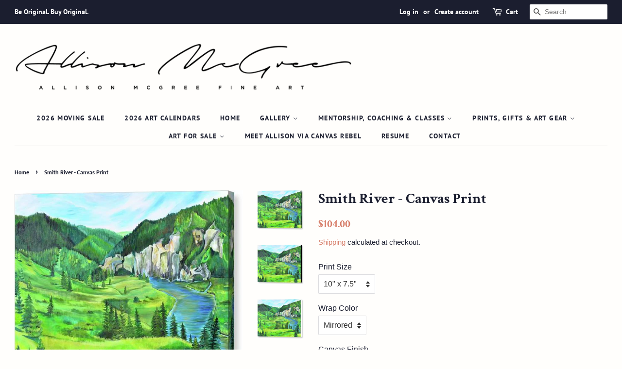

--- FILE ---
content_type: text/html; charset=utf-8
request_url: https://allisonmcgree.com/products/smith-river-canvas-print
body_size: 28069
content:
<!doctype html>
<!--[if lt IE 7]><html class="no-js lt-ie9 lt-ie8 lt-ie7" lang="en"> <![endif]-->
<!--[if IE 7]><html class="no-js lt-ie9 lt-ie8" lang="en"> <![endif]-->
<!--[if IE 8]><html class="no-js lt-ie9" lang="en"> <![endif]-->
<!--[if IE 9 ]><html class="ie9 no-js"> <![endif]-->
<!--[if (gt IE 9)|!(IE)]><!--> <html class="no-js"> <!--<![endif]-->
<head>
  <meta name="facebook-domain-verification" content="mqp8o89x6qkbiu84oo3dchjbrndd0w" />
<script src="//allisonmcgree.com/cdn/shop/t/4/assets/jquery.3.4.0.ets.js?v=157398224963696752601588708468" type="text/javascript"></script>

  <!-- Basic page needs ================================================== -->
  <meta charset="utf-8">
  <meta http-equiv="X-UA-Compatible" content="IE=edge,chrome=1">

  
  <link rel="shortcut icon" href="//allisonmcgree.com/cdn/shop/files/Odin48x48highres_32x32.jpg?v=1639009529" type="image/png" />
  

  <!-- Title and description ================================================== -->
  <title>
  Smith River - Canvas Print &ndash; Allison McGree Fine Art
  </title>

  
  <meta name="description" content="Bring your artwork to life with the texture and depth of a stretched canvas print. Your artwork gets printed onto one of our premium canvases and then stretched on a wooden frame of 1.5&quot; x 1.5&quot; stretcher bars. Your canvas print will be delivered to you &quot;ready to hang&quot; with pre-attached hanging wire, mounting hooks, and">
  

  <!-- Social meta ================================================== -->
  <!-- /snippets/social-meta-tags.liquid -->




<meta property="og:site_name" content="Allison McGree Fine Art">
<meta property="og:url" content="https://allisonmcgree.com/products/smith-river-canvas-print">
<meta property="og:title" content="Smith River - Canvas Print">
<meta property="og:type" content="product">
<meta property="og:description" content="Bring your artwork to life with the texture and depth of a stretched canvas print. Your artwork gets printed onto one of our premium canvases and then stretched on a wooden frame of 1.5&quot; x 1.5&quot; stretcher bars. Your canvas print will be delivered to you &quot;ready to hang&quot; with pre-attached hanging wire, mounting hooks, and">

  <meta property="og:price:amount" content="104.00">
  <meta property="og:price:currency" content="USD">

<meta property="og:image" content="http://allisonmcgree.com/cdn/shop/products/smith-river-allison-mcgree-canvas-print_1200x1200.jpg?v=1686942464"><meta property="og:image" content="http://allisonmcgree.com/cdn/shop/products/smith-river-allison-mcgree-canvas-print_beca8b9e-b45c-4dfe-bd77-33670a28c15e_1200x1200.jpg?v=1686942464"><meta property="og:image" content="http://allisonmcgree.com/cdn/shop/products/smith-river-allison-mcgree-canvas-print_e3bbcb16-637f-404d-aefb-ce0bb85d7da7_1200x1200.jpg?v=1686942464">
<meta property="og:image:secure_url" content="https://allisonmcgree.com/cdn/shop/products/smith-river-allison-mcgree-canvas-print_1200x1200.jpg?v=1686942464"><meta property="og:image:secure_url" content="https://allisonmcgree.com/cdn/shop/products/smith-river-allison-mcgree-canvas-print_beca8b9e-b45c-4dfe-bd77-33670a28c15e_1200x1200.jpg?v=1686942464"><meta property="og:image:secure_url" content="https://allisonmcgree.com/cdn/shop/products/smith-river-allison-mcgree-canvas-print_e3bbcb16-637f-404d-aefb-ce0bb85d7da7_1200x1200.jpg?v=1686942464">


<meta name="twitter:card" content="summary_large_image">
<meta name="twitter:title" content="Smith River - Canvas Print">
<meta name="twitter:description" content="Bring your artwork to life with the texture and depth of a stretched canvas print. Your artwork gets printed onto one of our premium canvases and then stretched on a wooden frame of 1.5&quot; x 1.5&quot; stretcher bars. Your canvas print will be delivered to you &quot;ready to hang&quot; with pre-attached hanging wire, mounting hooks, and">


  <!-- Helpers ================================================== -->
  <link rel="canonical" href="https://allisonmcgree.com/products/smith-river-canvas-print">
  <meta name="viewport" content="width=device-width,initial-scale=1">
  <meta name="theme-color" content="#d77e6a">

  <!-- CSS ================================================== -->
  <link href="//allisonmcgree.com/cdn/shop/t/4/assets/timber.scss.css?v=76063654331074227691763405776" rel="stylesheet" type="text/css" media="all" />
  <link href="//allisonmcgree.com/cdn/shop/t/4/assets/theme.scss.css?v=175683965542760516541763405776" rel="stylesheet" type="text/css" media="all" />

  <script>
    window.theme = window.theme || {};

    var theme = {
      strings: {
        addToCart: "Add to Cart",
        soldOut: "Sold Out",
        unavailable: "Unavailable",
        zoomClose: "Close (Esc)",
        zoomPrev: "Previous (Left arrow key)",
        zoomNext: "Next (Right arrow key)",
        addressError: "Error looking up that address",
        addressNoResults: "No results for that address",
        addressQueryLimit: "You have exceeded the Google API usage limit. Consider upgrading to a \u003ca href=\"https:\/\/developers.google.com\/maps\/premium\/usage-limits\"\u003ePremium Plan\u003c\/a\u003e.",
        authError: "There was a problem authenticating your Google Maps API Key."
      },
      settings: {
        // Adding some settings to allow the editor to update correctly when they are changed
        enableWideLayout: true,
        typeAccentTransform: true,
        typeAccentSpacing: true,
        baseFontSize: '16px',
        headerBaseFontSize: '30px',
        accentFontSize: '14px'
      },
      variables: {
        mediaQueryMedium: 'screen and (max-width: 768px)',
        bpSmall: false
      },
      moneyFormat: "${{amount}}"
    }

    document.documentElement.className = document.documentElement.className.replace('no-js', 'supports-js');
  </script>

  <!-- Header hook for plugins ================================================== -->
  <script>window.performance && window.performance.mark && window.performance.mark('shopify.content_for_header.start');</script><meta name="google-site-verification" content="dByWP4EqX19xobyCHn1-ws6wGXsQqTACTosUAfVDZ8M">
<meta id="shopify-digital-wallet" name="shopify-digital-wallet" content="/5042339953/digital_wallets/dialog">
<meta name="shopify-checkout-api-token" content="3f7f8488d6582ef80cf6ee1bdffc615f">
<meta id="in-context-paypal-metadata" data-shop-id="5042339953" data-venmo-supported="false" data-environment="production" data-locale="en_US" data-paypal-v4="true" data-currency="USD">
<link rel="alternate" type="application/json+oembed" href="https://allisonmcgree.com/products/smith-river-canvas-print.oembed">
<script async="async" src="/checkouts/internal/preloads.js?locale=en-US"></script>
<link rel="preconnect" href="https://shop.app" crossorigin="anonymous">
<script async="async" src="https://shop.app/checkouts/internal/preloads.js?locale=en-US&shop_id=5042339953" crossorigin="anonymous"></script>
<script id="apple-pay-shop-capabilities" type="application/json">{"shopId":5042339953,"countryCode":"US","currencyCode":"USD","merchantCapabilities":["supports3DS"],"merchantId":"gid:\/\/shopify\/Shop\/5042339953","merchantName":"Allison McGree Fine Art","requiredBillingContactFields":["postalAddress","email"],"requiredShippingContactFields":["postalAddress","email"],"shippingType":"shipping","supportedNetworks":["visa","masterCard"],"total":{"type":"pending","label":"Allison McGree Fine Art","amount":"1.00"},"shopifyPaymentsEnabled":true,"supportsSubscriptions":true}</script>
<script id="shopify-features" type="application/json">{"accessToken":"3f7f8488d6582ef80cf6ee1bdffc615f","betas":["rich-media-storefront-analytics"],"domain":"allisonmcgree.com","predictiveSearch":true,"shopId":5042339953,"locale":"en"}</script>
<script>var Shopify = Shopify || {};
Shopify.shop = "allison-mcgree-fine-art.myshopify.com";
Shopify.locale = "en";
Shopify.currency = {"active":"USD","rate":"1.0"};
Shopify.country = "US";
Shopify.theme = {"name":"Tessa edits Minimal 5.5.20","id":80460316785,"schema_name":"Minimal","schema_version":"8.4.1","theme_store_id":380,"role":"main"};
Shopify.theme.handle = "null";
Shopify.theme.style = {"id":null,"handle":null};
Shopify.cdnHost = "allisonmcgree.com/cdn";
Shopify.routes = Shopify.routes || {};
Shopify.routes.root = "/";</script>
<script type="module">!function(o){(o.Shopify=o.Shopify||{}).modules=!0}(window);</script>
<script>!function(o){function n(){var o=[];function n(){o.push(Array.prototype.slice.apply(arguments))}return n.q=o,n}var t=o.Shopify=o.Shopify||{};t.loadFeatures=n(),t.autoloadFeatures=n()}(window);</script>
<script>
  window.ShopifyPay = window.ShopifyPay || {};
  window.ShopifyPay.apiHost = "shop.app\/pay";
  window.ShopifyPay.redirectState = null;
</script>
<script id="shop-js-analytics" type="application/json">{"pageType":"product"}</script>
<script defer="defer" async type="module" src="//allisonmcgree.com/cdn/shopifycloud/shop-js/modules/v2/client.init-shop-cart-sync_BApSsMSl.en.esm.js"></script>
<script defer="defer" async type="module" src="//allisonmcgree.com/cdn/shopifycloud/shop-js/modules/v2/chunk.common_CBoos6YZ.esm.js"></script>
<script type="module">
  await import("//allisonmcgree.com/cdn/shopifycloud/shop-js/modules/v2/client.init-shop-cart-sync_BApSsMSl.en.esm.js");
await import("//allisonmcgree.com/cdn/shopifycloud/shop-js/modules/v2/chunk.common_CBoos6YZ.esm.js");

  window.Shopify.SignInWithShop?.initShopCartSync?.({"fedCMEnabled":true,"windoidEnabled":true});

</script>
<script>
  window.Shopify = window.Shopify || {};
  if (!window.Shopify.featureAssets) window.Shopify.featureAssets = {};
  window.Shopify.featureAssets['shop-js'] = {"shop-cart-sync":["modules/v2/client.shop-cart-sync_DJczDl9f.en.esm.js","modules/v2/chunk.common_CBoos6YZ.esm.js"],"init-fed-cm":["modules/v2/client.init-fed-cm_BzwGC0Wi.en.esm.js","modules/v2/chunk.common_CBoos6YZ.esm.js"],"init-windoid":["modules/v2/client.init-windoid_BS26ThXS.en.esm.js","modules/v2/chunk.common_CBoos6YZ.esm.js"],"shop-cash-offers":["modules/v2/client.shop-cash-offers_DthCPNIO.en.esm.js","modules/v2/chunk.common_CBoos6YZ.esm.js","modules/v2/chunk.modal_Bu1hFZFC.esm.js"],"shop-button":["modules/v2/client.shop-button_D_JX508o.en.esm.js","modules/v2/chunk.common_CBoos6YZ.esm.js"],"init-shop-email-lookup-coordinator":["modules/v2/client.init-shop-email-lookup-coordinator_DFwWcvrS.en.esm.js","modules/v2/chunk.common_CBoos6YZ.esm.js"],"shop-toast-manager":["modules/v2/client.shop-toast-manager_tEhgP2F9.en.esm.js","modules/v2/chunk.common_CBoos6YZ.esm.js"],"shop-login-button":["modules/v2/client.shop-login-button_DwLgFT0K.en.esm.js","modules/v2/chunk.common_CBoos6YZ.esm.js","modules/v2/chunk.modal_Bu1hFZFC.esm.js"],"avatar":["modules/v2/client.avatar_BTnouDA3.en.esm.js"],"init-shop-cart-sync":["modules/v2/client.init-shop-cart-sync_BApSsMSl.en.esm.js","modules/v2/chunk.common_CBoos6YZ.esm.js"],"pay-button":["modules/v2/client.pay-button_BuNmcIr_.en.esm.js","modules/v2/chunk.common_CBoos6YZ.esm.js"],"init-shop-for-new-customer-accounts":["modules/v2/client.init-shop-for-new-customer-accounts_DrjXSI53.en.esm.js","modules/v2/client.shop-login-button_DwLgFT0K.en.esm.js","modules/v2/chunk.common_CBoos6YZ.esm.js","modules/v2/chunk.modal_Bu1hFZFC.esm.js"],"init-customer-accounts-sign-up":["modules/v2/client.init-customer-accounts-sign-up_TlVCiykN.en.esm.js","modules/v2/client.shop-login-button_DwLgFT0K.en.esm.js","modules/v2/chunk.common_CBoos6YZ.esm.js","modules/v2/chunk.modal_Bu1hFZFC.esm.js"],"shop-follow-button":["modules/v2/client.shop-follow-button_C5D3XtBb.en.esm.js","modules/v2/chunk.common_CBoos6YZ.esm.js","modules/v2/chunk.modal_Bu1hFZFC.esm.js"],"checkout-modal":["modules/v2/client.checkout-modal_8TC_1FUY.en.esm.js","modules/v2/chunk.common_CBoos6YZ.esm.js","modules/v2/chunk.modal_Bu1hFZFC.esm.js"],"init-customer-accounts":["modules/v2/client.init-customer-accounts_C0Oh2ljF.en.esm.js","modules/v2/client.shop-login-button_DwLgFT0K.en.esm.js","modules/v2/chunk.common_CBoos6YZ.esm.js","modules/v2/chunk.modal_Bu1hFZFC.esm.js"],"lead-capture":["modules/v2/client.lead-capture_Cq0gfm7I.en.esm.js","modules/v2/chunk.common_CBoos6YZ.esm.js","modules/v2/chunk.modal_Bu1hFZFC.esm.js"],"shop-login":["modules/v2/client.shop-login_BmtnoEUo.en.esm.js","modules/v2/chunk.common_CBoos6YZ.esm.js","modules/v2/chunk.modal_Bu1hFZFC.esm.js"],"payment-terms":["modules/v2/client.payment-terms_BHOWV7U_.en.esm.js","modules/v2/chunk.common_CBoos6YZ.esm.js","modules/v2/chunk.modal_Bu1hFZFC.esm.js"]};
</script>
<script>(function() {
  var isLoaded = false;
  function asyncLoad() {
    if (isLoaded) return;
    isLoaded = true;
    var urls = ["https:\/\/chimpstatic.com\/mcjs-connected\/js\/users\/78321544707b2994874a44f8e\/dd068f17580e93121a2549a8d.js?shop=allison-mcgree-fine-art.myshopify.com","https:\/\/d9trt6gazqoth.cloudfront.net\/courses\/\/js\/courseform.js?shop=allison-mcgree-fine-art.myshopify.com","https:\/\/cdn.nfcube.com\/instafeed-d4be632c3004034391f840ce900ffedb.js?shop=allison-mcgree-fine-art.myshopify.com","https:\/\/ecommerce-editor-connector.live.gelato.tech\/ecommerce-editor\/v1\/shopify.esm.js?c=b72c9463-a404-40eb-bacd-62876d30f33e\u0026s=0d8f8a0d-0541-4c7a-b1de-2a3eedcb6d17\u0026shop=allison-mcgree-fine-art.myshopify.com","https:\/\/a.mailmunch.co\/widgets\/site-556212-759ce0837e03a099cf295559cf04bc811b507475.js?shop=allison-mcgree-fine-art.myshopify.com"];
    for (var i = 0; i < urls.length; i++) {
      var s = document.createElement('script');
      s.type = 'text/javascript';
      s.async = true;
      s.src = urls[i];
      var x = document.getElementsByTagName('script')[0];
      x.parentNode.insertBefore(s, x);
    }
  };
  if(window.attachEvent) {
    window.attachEvent('onload', asyncLoad);
  } else {
    window.addEventListener('load', asyncLoad, false);
  }
})();</script>
<script id="__st">var __st={"a":5042339953,"offset":-25200,"reqid":"3be43d89-0faf-445d-a5b9-b9150a68b2a2-1768864301","pageurl":"allisonmcgree.com\/products\/smith-river-canvas-print","u":"0f33c09d66e5","p":"product","rtyp":"product","rid":8369002348861};</script>
<script>window.ShopifyPaypalV4VisibilityTracking = true;</script>
<script id="captcha-bootstrap">!function(){'use strict';const t='contact',e='account',n='new_comment',o=[[t,t],['blogs',n],['comments',n],[t,'customer']],c=[[e,'customer_login'],[e,'guest_login'],[e,'recover_customer_password'],[e,'create_customer']],r=t=>t.map((([t,e])=>`form[action*='/${t}']:not([data-nocaptcha='true']) input[name='form_type'][value='${e}']`)).join(','),a=t=>()=>t?[...document.querySelectorAll(t)].map((t=>t.form)):[];function s(){const t=[...o],e=r(t);return a(e)}const i='password',u='form_key',d=['recaptcha-v3-token','g-recaptcha-response','h-captcha-response',i],f=()=>{try{return window.sessionStorage}catch{return}},m='__shopify_v',_=t=>t.elements[u];function p(t,e,n=!1){try{const o=window.sessionStorage,c=JSON.parse(o.getItem(e)),{data:r}=function(t){const{data:e,action:n}=t;return t[m]||n?{data:e,action:n}:{data:t,action:n}}(c);for(const[e,n]of Object.entries(r))t.elements[e]&&(t.elements[e].value=n);n&&o.removeItem(e)}catch(o){console.error('form repopulation failed',{error:o})}}const l='form_type',E='cptcha';function T(t){t.dataset[E]=!0}const w=window,h=w.document,L='Shopify',v='ce_forms',y='captcha';let A=!1;((t,e)=>{const n=(g='f06e6c50-85a8-45c8-87d0-21a2b65856fe',I='https://cdn.shopify.com/shopifycloud/storefront-forms-hcaptcha/ce_storefront_forms_captcha_hcaptcha.v1.5.2.iife.js',D={infoText:'Protected by hCaptcha',privacyText:'Privacy',termsText:'Terms'},(t,e,n)=>{const o=w[L][v],c=o.bindForm;if(c)return c(t,g,e,D).then(n);var r;o.q.push([[t,g,e,D],n]),r=I,A||(h.body.append(Object.assign(h.createElement('script'),{id:'captcha-provider',async:!0,src:r})),A=!0)});var g,I,D;w[L]=w[L]||{},w[L][v]=w[L][v]||{},w[L][v].q=[],w[L][y]=w[L][y]||{},w[L][y].protect=function(t,e){n(t,void 0,e),T(t)},Object.freeze(w[L][y]),function(t,e,n,w,h,L){const[v,y,A,g]=function(t,e,n){const i=e?o:[],u=t?c:[],d=[...i,...u],f=r(d),m=r(i),_=r(d.filter((([t,e])=>n.includes(e))));return[a(f),a(m),a(_),s()]}(w,h,L),I=t=>{const e=t.target;return e instanceof HTMLFormElement?e:e&&e.form},D=t=>v().includes(t);t.addEventListener('submit',(t=>{const e=I(t);if(!e)return;const n=D(e)&&!e.dataset.hcaptchaBound&&!e.dataset.recaptchaBound,o=_(e),c=g().includes(e)&&(!o||!o.value);(n||c)&&t.preventDefault(),c&&!n&&(function(t){try{if(!f())return;!function(t){const e=f();if(!e)return;const n=_(t);if(!n)return;const o=n.value;o&&e.removeItem(o)}(t);const e=Array.from(Array(32),(()=>Math.random().toString(36)[2])).join('');!function(t,e){_(t)||t.append(Object.assign(document.createElement('input'),{type:'hidden',name:u})),t.elements[u].value=e}(t,e),function(t,e){const n=f();if(!n)return;const o=[...t.querySelectorAll(`input[type='${i}']`)].map((({name:t})=>t)),c=[...d,...o],r={};for(const[a,s]of new FormData(t).entries())c.includes(a)||(r[a]=s);n.setItem(e,JSON.stringify({[m]:1,action:t.action,data:r}))}(t,e)}catch(e){console.error('failed to persist form',e)}}(e),e.submit())}));const S=(t,e)=>{t&&!t.dataset[E]&&(n(t,e.some((e=>e===t))),T(t))};for(const o of['focusin','change'])t.addEventListener(o,(t=>{const e=I(t);D(e)&&S(e,y())}));const B=e.get('form_key'),M=e.get(l),P=B&&M;t.addEventListener('DOMContentLoaded',(()=>{const t=y();if(P)for(const e of t)e.elements[l].value===M&&p(e,B);[...new Set([...A(),...v().filter((t=>'true'===t.dataset.shopifyCaptcha))])].forEach((e=>S(e,t)))}))}(h,new URLSearchParams(w.location.search),n,t,e,['guest_login'])})(!0,!0)}();</script>
<script integrity="sha256-4kQ18oKyAcykRKYeNunJcIwy7WH5gtpwJnB7kiuLZ1E=" data-source-attribution="shopify.loadfeatures" defer="defer" src="//allisonmcgree.com/cdn/shopifycloud/storefront/assets/storefront/load_feature-a0a9edcb.js" crossorigin="anonymous"></script>
<script crossorigin="anonymous" defer="defer" src="//allisonmcgree.com/cdn/shopifycloud/storefront/assets/shopify_pay/storefront-65b4c6d7.js?v=20250812"></script>
<script data-source-attribution="shopify.dynamic_checkout.dynamic.init">var Shopify=Shopify||{};Shopify.PaymentButton=Shopify.PaymentButton||{isStorefrontPortableWallets:!0,init:function(){window.Shopify.PaymentButton.init=function(){};var t=document.createElement("script");t.src="https://allisonmcgree.com/cdn/shopifycloud/portable-wallets/latest/portable-wallets.en.js",t.type="module",document.head.appendChild(t)}};
</script>
<script data-source-attribution="shopify.dynamic_checkout.buyer_consent">
  function portableWalletsHideBuyerConsent(e){var t=document.getElementById("shopify-buyer-consent"),n=document.getElementById("shopify-subscription-policy-button");t&&n&&(t.classList.add("hidden"),t.setAttribute("aria-hidden","true"),n.removeEventListener("click",e))}function portableWalletsShowBuyerConsent(e){var t=document.getElementById("shopify-buyer-consent"),n=document.getElementById("shopify-subscription-policy-button");t&&n&&(t.classList.remove("hidden"),t.removeAttribute("aria-hidden"),n.addEventListener("click",e))}window.Shopify?.PaymentButton&&(window.Shopify.PaymentButton.hideBuyerConsent=portableWalletsHideBuyerConsent,window.Shopify.PaymentButton.showBuyerConsent=portableWalletsShowBuyerConsent);
</script>
<script data-source-attribution="shopify.dynamic_checkout.cart.bootstrap">document.addEventListener("DOMContentLoaded",(function(){function t(){return document.querySelector("shopify-accelerated-checkout-cart, shopify-accelerated-checkout")}if(t())Shopify.PaymentButton.init();else{new MutationObserver((function(e,n){t()&&(Shopify.PaymentButton.init(),n.disconnect())})).observe(document.body,{childList:!0,subtree:!0})}}));
</script>
<link id="shopify-accelerated-checkout-styles" rel="stylesheet" media="screen" href="https://allisonmcgree.com/cdn/shopifycloud/portable-wallets/latest/accelerated-checkout-backwards-compat.css" crossorigin="anonymous">
<style id="shopify-accelerated-checkout-cart">
        #shopify-buyer-consent {
  margin-top: 1em;
  display: inline-block;
  width: 100%;
}

#shopify-buyer-consent.hidden {
  display: none;
}

#shopify-subscription-policy-button {
  background: none;
  border: none;
  padding: 0;
  text-decoration: underline;
  font-size: inherit;
  cursor: pointer;
}

#shopify-subscription-policy-button::before {
  box-shadow: none;
}

      </style>

<script>window.performance && window.performance.mark && window.performance.mark('shopify.content_for_header.end');</script>

  
<!--[if lt IE 9]>
<script src="//cdnjs.cloudflare.com/ajax/libs/html5shiv/3.7.2/html5shiv.min.js" type="text/javascript"></script>
<![endif]-->


  <script src="//allisonmcgree.com/cdn/shop/t/4/assets/jquery-2.2.3.min.js?v=58211863146907186831588708468" type="text/javascript"></script>

  <!--[if (gt IE 9)|!(IE)]><!--><script src="//allisonmcgree.com/cdn/shop/t/4/assets/lazysizes.min.js?v=177476512571513845041588708469" async="async"></script><!--<![endif]-->
  <!--[if lte IE 9]><script src="//allisonmcgree.com/cdn/shop/t/4/assets/lazysizes.min.js?v=177476512571513845041588708469"></script><![endif]-->

  
  

<link href="//allisonmcgree.com/cdn/shop/t/4/assets/ets_instagram_shopping_slider.css?v=72780607149301768311592569827" rel="stylesheet" type="text/css" media="all">
<script src='//ajax.googleapis.com/ajax/libs/jquery/3.1.1/jquery.min.js'></script>
                                                <link href="//allisonmcgree.com/cdn/shop/t/4/assets/shoppable_instagram.css?v=148714459964360424401598301308" rel="stylesheet" type="text/css" media="all" />
  			<link rel='stylesheet' type='text/css' href='https://maxcdn.bootstrapcdn.com/font-awesome/4.7.0/css/font-awesome.min.css'>
              <script src='https://cdn.shopify.com/s/assets/external/app.js'></script>                        
              <script type='text/javascript'>
              ShopifyApp.ready(function(){
                ShopifyApp.Bar.loadingOff();
              });
            </script>
            <link href="//allisonmcgree.com/cdn/shop/t/4/assets/ndnapps-album.css?v=62694320205210493881604949830" rel="stylesheet" type="text/css" media="all" />
<script src="https://cdn.shopify.com/extensions/019bd759-dc9d-7752-9578-d0d4e0238aba/courses-164/assets/subsription-embed.js" type="text/javascript" defer="defer"></script>
<script src="https://cdn.shopify.com/extensions/019b8d6c-1ef2-70af-b04f-c5e7be4eb317/instagram-shopping-slider-4/assets/ets-ins-theme-embed-block.js" type="text/javascript" defer="defer"></script>
<link href="https://cdn.shopify.com/extensions/019b8d6c-1ef2-70af-b04f-c5e7be4eb317/instagram-shopping-slider-4/assets/ets-ins-theme-embed-block.css" rel="stylesheet" type="text/css" media="all">
<link href="https://monorail-edge.shopifysvc.com" rel="dns-prefetch">
<script>(function(){if ("sendBeacon" in navigator && "performance" in window) {try {var session_token_from_headers = performance.getEntriesByType('navigation')[0].serverTiming.find(x => x.name == '_s').description;} catch {var session_token_from_headers = undefined;}var session_cookie_matches = document.cookie.match(/_shopify_s=([^;]*)/);var session_token_from_cookie = session_cookie_matches && session_cookie_matches.length === 2 ? session_cookie_matches[1] : "";var session_token = session_token_from_headers || session_token_from_cookie || "";function handle_abandonment_event(e) {var entries = performance.getEntries().filter(function(entry) {return /monorail-edge.shopifysvc.com/.test(entry.name);});if (!window.abandonment_tracked && entries.length === 0) {window.abandonment_tracked = true;var currentMs = Date.now();var navigation_start = performance.timing.navigationStart;var payload = {shop_id: 5042339953,url: window.location.href,navigation_start,duration: currentMs - navigation_start,session_token,page_type: "product"};window.navigator.sendBeacon("https://monorail-edge.shopifysvc.com/v1/produce", JSON.stringify({schema_id: "online_store_buyer_site_abandonment/1.1",payload: payload,metadata: {event_created_at_ms: currentMs,event_sent_at_ms: currentMs}}));}}window.addEventListener('pagehide', handle_abandonment_event);}}());</script>
<script id="web-pixels-manager-setup">(function e(e,d,r,n,o){if(void 0===o&&(o={}),!Boolean(null===(a=null===(i=window.Shopify)||void 0===i?void 0:i.analytics)||void 0===a?void 0:a.replayQueue)){var i,a;window.Shopify=window.Shopify||{};var t=window.Shopify;t.analytics=t.analytics||{};var s=t.analytics;s.replayQueue=[],s.publish=function(e,d,r){return s.replayQueue.push([e,d,r]),!0};try{self.performance.mark("wpm:start")}catch(e){}var l=function(){var e={modern:/Edge?\/(1{2}[4-9]|1[2-9]\d|[2-9]\d{2}|\d{4,})\.\d+(\.\d+|)|Firefox\/(1{2}[4-9]|1[2-9]\d|[2-9]\d{2}|\d{4,})\.\d+(\.\d+|)|Chrom(ium|e)\/(9{2}|\d{3,})\.\d+(\.\d+|)|(Maci|X1{2}).+ Version\/(15\.\d+|(1[6-9]|[2-9]\d|\d{3,})\.\d+)([,.]\d+|)( \(\w+\)|)( Mobile\/\w+|) Safari\/|Chrome.+OPR\/(9{2}|\d{3,})\.\d+\.\d+|(CPU[ +]OS|iPhone[ +]OS|CPU[ +]iPhone|CPU IPhone OS|CPU iPad OS)[ +]+(15[._]\d+|(1[6-9]|[2-9]\d|\d{3,})[._]\d+)([._]\d+|)|Android:?[ /-](13[3-9]|1[4-9]\d|[2-9]\d{2}|\d{4,})(\.\d+|)(\.\d+|)|Android.+Firefox\/(13[5-9]|1[4-9]\d|[2-9]\d{2}|\d{4,})\.\d+(\.\d+|)|Android.+Chrom(ium|e)\/(13[3-9]|1[4-9]\d|[2-9]\d{2}|\d{4,})\.\d+(\.\d+|)|SamsungBrowser\/([2-9]\d|\d{3,})\.\d+/,legacy:/Edge?\/(1[6-9]|[2-9]\d|\d{3,})\.\d+(\.\d+|)|Firefox\/(5[4-9]|[6-9]\d|\d{3,})\.\d+(\.\d+|)|Chrom(ium|e)\/(5[1-9]|[6-9]\d|\d{3,})\.\d+(\.\d+|)([\d.]+$|.*Safari\/(?![\d.]+ Edge\/[\d.]+$))|(Maci|X1{2}).+ Version\/(10\.\d+|(1[1-9]|[2-9]\d|\d{3,})\.\d+)([,.]\d+|)( \(\w+\)|)( Mobile\/\w+|) Safari\/|Chrome.+OPR\/(3[89]|[4-9]\d|\d{3,})\.\d+\.\d+|(CPU[ +]OS|iPhone[ +]OS|CPU[ +]iPhone|CPU IPhone OS|CPU iPad OS)[ +]+(10[._]\d+|(1[1-9]|[2-9]\d|\d{3,})[._]\d+)([._]\d+|)|Android:?[ /-](13[3-9]|1[4-9]\d|[2-9]\d{2}|\d{4,})(\.\d+|)(\.\d+|)|Mobile Safari.+OPR\/([89]\d|\d{3,})\.\d+\.\d+|Android.+Firefox\/(13[5-9]|1[4-9]\d|[2-9]\d{2}|\d{4,})\.\d+(\.\d+|)|Android.+Chrom(ium|e)\/(13[3-9]|1[4-9]\d|[2-9]\d{2}|\d{4,})\.\d+(\.\d+|)|Android.+(UC? ?Browser|UCWEB|U3)[ /]?(15\.([5-9]|\d{2,})|(1[6-9]|[2-9]\d|\d{3,})\.\d+)\.\d+|SamsungBrowser\/(5\.\d+|([6-9]|\d{2,})\.\d+)|Android.+MQ{2}Browser\/(14(\.(9|\d{2,})|)|(1[5-9]|[2-9]\d|\d{3,})(\.\d+|))(\.\d+|)|K[Aa][Ii]OS\/(3\.\d+|([4-9]|\d{2,})\.\d+)(\.\d+|)/},d=e.modern,r=e.legacy,n=navigator.userAgent;return n.match(d)?"modern":n.match(r)?"legacy":"unknown"}(),u="modern"===l?"modern":"legacy",c=(null!=n?n:{modern:"",legacy:""})[u],f=function(e){return[e.baseUrl,"/wpm","/b",e.hashVersion,"modern"===e.buildTarget?"m":"l",".js"].join("")}({baseUrl:d,hashVersion:r,buildTarget:u}),m=function(e){var d=e.version,r=e.bundleTarget,n=e.surface,o=e.pageUrl,i=e.monorailEndpoint;return{emit:function(e){var a=e.status,t=e.errorMsg,s=(new Date).getTime(),l=JSON.stringify({metadata:{event_sent_at_ms:s},events:[{schema_id:"web_pixels_manager_load/3.1",payload:{version:d,bundle_target:r,page_url:o,status:a,surface:n,error_msg:t},metadata:{event_created_at_ms:s}}]});if(!i)return console&&console.warn&&console.warn("[Web Pixels Manager] No Monorail endpoint provided, skipping logging."),!1;try{return self.navigator.sendBeacon.bind(self.navigator)(i,l)}catch(e){}var u=new XMLHttpRequest;try{return u.open("POST",i,!0),u.setRequestHeader("Content-Type","text/plain"),u.send(l),!0}catch(e){return console&&console.warn&&console.warn("[Web Pixels Manager] Got an unhandled error while logging to Monorail."),!1}}}}({version:r,bundleTarget:l,surface:e.surface,pageUrl:self.location.href,monorailEndpoint:e.monorailEndpoint});try{o.browserTarget=l,function(e){var d=e.src,r=e.async,n=void 0===r||r,o=e.onload,i=e.onerror,a=e.sri,t=e.scriptDataAttributes,s=void 0===t?{}:t,l=document.createElement("script"),u=document.querySelector("head"),c=document.querySelector("body");if(l.async=n,l.src=d,a&&(l.integrity=a,l.crossOrigin="anonymous"),s)for(var f in s)if(Object.prototype.hasOwnProperty.call(s,f))try{l.dataset[f]=s[f]}catch(e){}if(o&&l.addEventListener("load",o),i&&l.addEventListener("error",i),u)u.appendChild(l);else{if(!c)throw new Error("Did not find a head or body element to append the script");c.appendChild(l)}}({src:f,async:!0,onload:function(){if(!function(){var e,d;return Boolean(null===(d=null===(e=window.Shopify)||void 0===e?void 0:e.analytics)||void 0===d?void 0:d.initialized)}()){var d=window.webPixelsManager.init(e)||void 0;if(d){var r=window.Shopify.analytics;r.replayQueue.forEach((function(e){var r=e[0],n=e[1],o=e[2];d.publishCustomEvent(r,n,o)})),r.replayQueue=[],r.publish=d.publishCustomEvent,r.visitor=d.visitor,r.initialized=!0}}},onerror:function(){return m.emit({status:"failed",errorMsg:"".concat(f," has failed to load")})},sri:function(e){var d=/^sha384-[A-Za-z0-9+/=]+$/;return"string"==typeof e&&d.test(e)}(c)?c:"",scriptDataAttributes:o}),m.emit({status:"loading"})}catch(e){m.emit({status:"failed",errorMsg:(null==e?void 0:e.message)||"Unknown error"})}}})({shopId: 5042339953,storefrontBaseUrl: "https://allisonmcgree.com",extensionsBaseUrl: "https://extensions.shopifycdn.com/cdn/shopifycloud/web-pixels-manager",monorailEndpoint: "https://monorail-edge.shopifysvc.com/unstable/produce_batch",surface: "storefront-renderer",enabledBetaFlags: ["2dca8a86"],webPixelsConfigList: [{"id":"813596989","configuration":"{\"config\":\"{\\\"pixel_id\\\":\\\"G-MFKTCHV0F6\\\",\\\"target_country\\\":\\\"US\\\",\\\"gtag_events\\\":[{\\\"type\\\":\\\"begin_checkout\\\",\\\"action_label\\\":\\\"G-MFKTCHV0F6\\\"},{\\\"type\\\":\\\"search\\\",\\\"action_label\\\":\\\"G-MFKTCHV0F6\\\"},{\\\"type\\\":\\\"view_item\\\",\\\"action_label\\\":[\\\"G-MFKTCHV0F6\\\",\\\"MC-KLRHR19EYT\\\"]},{\\\"type\\\":\\\"purchase\\\",\\\"action_label\\\":[\\\"G-MFKTCHV0F6\\\",\\\"MC-KLRHR19EYT\\\"]},{\\\"type\\\":\\\"page_view\\\",\\\"action_label\\\":[\\\"G-MFKTCHV0F6\\\",\\\"MC-KLRHR19EYT\\\"]},{\\\"type\\\":\\\"add_payment_info\\\",\\\"action_label\\\":\\\"G-MFKTCHV0F6\\\"},{\\\"type\\\":\\\"add_to_cart\\\",\\\"action_label\\\":\\\"G-MFKTCHV0F6\\\"}],\\\"enable_monitoring_mode\\\":false}\"}","eventPayloadVersion":"v1","runtimeContext":"OPEN","scriptVersion":"b2a88bafab3e21179ed38636efcd8a93","type":"APP","apiClientId":1780363,"privacyPurposes":[],"dataSharingAdjustments":{"protectedCustomerApprovalScopes":["read_customer_address","read_customer_email","read_customer_name","read_customer_personal_data","read_customer_phone"]}},{"id":"383189309","configuration":"{\"pixel_id\":\"2112773699030818\",\"pixel_type\":\"facebook_pixel\",\"metaapp_system_user_token\":\"-\"}","eventPayloadVersion":"v1","runtimeContext":"OPEN","scriptVersion":"ca16bc87fe92b6042fbaa3acc2fbdaa6","type":"APP","apiClientId":2329312,"privacyPurposes":["ANALYTICS","MARKETING","SALE_OF_DATA"],"dataSharingAdjustments":{"protectedCustomerApprovalScopes":["read_customer_address","read_customer_email","read_customer_name","read_customer_personal_data","read_customer_phone"]}},{"id":"159842621","configuration":"{\"tagID\":\"2613589764347\"}","eventPayloadVersion":"v1","runtimeContext":"STRICT","scriptVersion":"18031546ee651571ed29edbe71a3550b","type":"APP","apiClientId":3009811,"privacyPurposes":["ANALYTICS","MARKETING","SALE_OF_DATA"],"dataSharingAdjustments":{"protectedCustomerApprovalScopes":["read_customer_address","read_customer_email","read_customer_name","read_customer_personal_data","read_customer_phone"]}},{"id":"shopify-app-pixel","configuration":"{}","eventPayloadVersion":"v1","runtimeContext":"STRICT","scriptVersion":"0450","apiClientId":"shopify-pixel","type":"APP","privacyPurposes":["ANALYTICS","MARKETING"]},{"id":"shopify-custom-pixel","eventPayloadVersion":"v1","runtimeContext":"LAX","scriptVersion":"0450","apiClientId":"shopify-pixel","type":"CUSTOM","privacyPurposes":["ANALYTICS","MARKETING"]}],isMerchantRequest: false,initData: {"shop":{"name":"Allison McGree Fine Art","paymentSettings":{"currencyCode":"USD"},"myshopifyDomain":"allison-mcgree-fine-art.myshopify.com","countryCode":"US","storefrontUrl":"https:\/\/allisonmcgree.com"},"customer":null,"cart":null,"checkout":null,"productVariants":[{"price":{"amount":104.0,"currencyCode":"USD"},"product":{"title":"Smith River - Canvas Print","vendor":"Pixels","id":"8369002348861","untranslatedTitle":"Smith River - Canvas Print","url":"\/products\/smith-river-canvas-print","type":"Canvas Print"},"id":"45444406509885","image":{"src":"\/\/allisonmcgree.com\/cdn\/shop\/products\/smith-river-allison-mcgree-canvas-print.jpg?v=1686942464"},"sku":"artworkid[49644462]-productid[canvasprintstretched]-imagewidth[10]-imageheight[7.5]-paperid[glossycanvas]-wrapwidth[1.5]-wrapcolor[mirrored]","title":"10\" x 7.5\" \/ Mirrored \/ Glossy","untranslatedTitle":"10\" x 7.5\" \/ Mirrored \/ Glossy"},{"price":{"amount":104.0,"currencyCode":"USD"},"product":{"title":"Smith River - Canvas Print","vendor":"Pixels","id":"8369002348861","untranslatedTitle":"Smith River - Canvas Print","url":"\/products\/smith-river-canvas-print","type":"Canvas Print"},"id":"45444406542653","image":{"src":"\/\/allisonmcgree.com\/cdn\/shop\/products\/smith-river-allison-mcgree-canvas-print.jpg?v=1686942464"},"sku":"artworkid[49644462]-productid[canvasprintstretched]-imagewidth[10]-imageheight[7.5]-paperid[mattecanvas]-wrapwidth[1.5]-wrapcolor[mirrored]","title":"10\" x 7.5\" \/ Mirrored \/ Matte","untranslatedTitle":"10\" x 7.5\" \/ Mirrored \/ Matte"},{"price":{"amount":104.0,"currencyCode":"USD"},"product":{"title":"Smith River - Canvas Print","vendor":"Pixels","id":"8369002348861","untranslatedTitle":"Smith River - Canvas Print","url":"\/products\/smith-river-canvas-print","type":"Canvas Print"},"id":"45444406575421","image":{"src":"\/\/allisonmcgree.com\/cdn\/shop\/products\/smith-river-allison-mcgree-canvas-print_beca8b9e-b45c-4dfe-bd77-33670a28c15e.jpg?v=1686942464"},"sku":"artworkid[49644462]-productid[canvasprintstretched]-imagewidth[10]-imageheight[7.5]-paperid[glossycanvas]-wrapwidth[1.5]-wrapcolor[black]","title":"10\" x 7.5\" \/ Black \/ Glossy","untranslatedTitle":"10\" x 7.5\" \/ Black \/ Glossy"},{"price":{"amount":104.0,"currencyCode":"USD"},"product":{"title":"Smith River - Canvas Print","vendor":"Pixels","id":"8369002348861","untranslatedTitle":"Smith River - Canvas Print","url":"\/products\/smith-river-canvas-print","type":"Canvas Print"},"id":"45444406608189","image":{"src":"\/\/allisonmcgree.com\/cdn\/shop\/products\/smith-river-allison-mcgree-canvas-print_beca8b9e-b45c-4dfe-bd77-33670a28c15e.jpg?v=1686942464"},"sku":"artworkid[49644462]-productid[canvasprintstretched]-imagewidth[10]-imageheight[7.5]-paperid[mattecanvas]-wrapwidth[1.5]-wrapcolor[black]","title":"10\" x 7.5\" \/ Black \/ Matte","untranslatedTitle":"10\" x 7.5\" \/ Black \/ Matte"},{"price":{"amount":104.0,"currencyCode":"USD"},"product":{"title":"Smith River - Canvas Print","vendor":"Pixels","id":"8369002348861","untranslatedTitle":"Smith River - Canvas Print","url":"\/products\/smith-river-canvas-print","type":"Canvas Print"},"id":"45444406640957","image":{"src":"\/\/allisonmcgree.com\/cdn\/shop\/products\/smith-river-allison-mcgree-canvas-print_e3bbcb16-637f-404d-aefb-ce0bb85d7da7.jpg?v=1686942464"},"sku":"artworkid[49644462]-productid[canvasprintstretched]-imagewidth[10]-imageheight[7.5]-paperid[glossycanvas]-wrapwidth[1.5]-wrapcolor[white]","title":"10\" x 7.5\" \/ White \/ Glossy","untranslatedTitle":"10\" x 7.5\" \/ White \/ Glossy"},{"price":{"amount":104.0,"currencyCode":"USD"},"product":{"title":"Smith River - Canvas Print","vendor":"Pixels","id":"8369002348861","untranslatedTitle":"Smith River - Canvas Print","url":"\/products\/smith-river-canvas-print","type":"Canvas Print"},"id":"45444406673725","image":{"src":"\/\/allisonmcgree.com\/cdn\/shop\/products\/smith-river-allison-mcgree-canvas-print_e3bbcb16-637f-404d-aefb-ce0bb85d7da7.jpg?v=1686942464"},"sku":"artworkid[49644462]-productid[canvasprintstretched]-imagewidth[10]-imageheight[7.5]-paperid[mattecanvas]-wrapwidth[1.5]-wrapcolor[white]","title":"10\" x 7.5\" \/ White \/ Matte","untranslatedTitle":"10\" x 7.5\" \/ White \/ Matte"},{"price":{"amount":104.0,"currencyCode":"USD"},"product":{"title":"Smith River - Canvas Print","vendor":"Pixels","id":"8369002348861","untranslatedTitle":"Smith River - Canvas Print","url":"\/products\/smith-river-canvas-print","type":"Canvas Print"},"id":"45444406706493","image":{"src":"\/\/allisonmcgree.com\/cdn\/shop\/products\/smith-river-allison-mcgree-canvas-print.jpg?v=1686942464"},"sku":"artworkid[49644462]-productid[canvasprintstretched]-imagewidth[12]-imageheight[9]-paperid[glossycanvas]-wrapwidth[1.5]-wrapcolor[mirrored]","title":"12\" x 9\" \/ Mirrored \/ Glossy","untranslatedTitle":"12\" x 9\" \/ Mirrored \/ Glossy"},{"price":{"amount":104.0,"currencyCode":"USD"},"product":{"title":"Smith River - Canvas Print","vendor":"Pixels","id":"8369002348861","untranslatedTitle":"Smith River - Canvas Print","url":"\/products\/smith-river-canvas-print","type":"Canvas Print"},"id":"45444406739261","image":{"src":"\/\/allisonmcgree.com\/cdn\/shop\/products\/smith-river-allison-mcgree-canvas-print.jpg?v=1686942464"},"sku":"artworkid[49644462]-productid[canvasprintstretched]-imagewidth[12]-imageheight[9]-paperid[mattecanvas]-wrapwidth[1.5]-wrapcolor[mirrored]","title":"12\" x 9\" \/ Mirrored \/ Matte","untranslatedTitle":"12\" x 9\" \/ Mirrored \/ Matte"},{"price":{"amount":104.0,"currencyCode":"USD"},"product":{"title":"Smith River - Canvas Print","vendor":"Pixels","id":"8369002348861","untranslatedTitle":"Smith River - Canvas Print","url":"\/products\/smith-river-canvas-print","type":"Canvas Print"},"id":"45444406772029","image":{"src":"\/\/allisonmcgree.com\/cdn\/shop\/products\/smith-river-allison-mcgree-canvas-print_beca8b9e-b45c-4dfe-bd77-33670a28c15e.jpg?v=1686942464"},"sku":"artworkid[49644462]-productid[canvasprintstretched]-imagewidth[12]-imageheight[9]-paperid[glossycanvas]-wrapwidth[1.5]-wrapcolor[black]","title":"12\" x 9\" \/ Black \/ Glossy","untranslatedTitle":"12\" x 9\" \/ Black \/ Glossy"},{"price":{"amount":104.0,"currencyCode":"USD"},"product":{"title":"Smith River - Canvas Print","vendor":"Pixels","id":"8369002348861","untranslatedTitle":"Smith River - Canvas Print","url":"\/products\/smith-river-canvas-print","type":"Canvas Print"},"id":"45444406804797","image":{"src":"\/\/allisonmcgree.com\/cdn\/shop\/products\/smith-river-allison-mcgree-canvas-print_beca8b9e-b45c-4dfe-bd77-33670a28c15e.jpg?v=1686942464"},"sku":"artworkid[49644462]-productid[canvasprintstretched]-imagewidth[12]-imageheight[9]-paperid[mattecanvas]-wrapwidth[1.5]-wrapcolor[black]","title":"12\" x 9\" \/ Black \/ Matte","untranslatedTitle":"12\" x 9\" \/ Black \/ Matte"},{"price":{"amount":104.0,"currencyCode":"USD"},"product":{"title":"Smith River - Canvas Print","vendor":"Pixels","id":"8369002348861","untranslatedTitle":"Smith River - Canvas Print","url":"\/products\/smith-river-canvas-print","type":"Canvas Print"},"id":"45444406837565","image":{"src":"\/\/allisonmcgree.com\/cdn\/shop\/products\/smith-river-allison-mcgree-canvas-print_e3bbcb16-637f-404d-aefb-ce0bb85d7da7.jpg?v=1686942464"},"sku":"artworkid[49644462]-productid[canvasprintstretched]-imagewidth[12]-imageheight[9]-paperid[glossycanvas]-wrapwidth[1.5]-wrapcolor[white]","title":"12\" x 9\" \/ White \/ Glossy","untranslatedTitle":"12\" x 9\" \/ White \/ Glossy"},{"price":{"amount":104.0,"currencyCode":"USD"},"product":{"title":"Smith River - Canvas Print","vendor":"Pixels","id":"8369002348861","untranslatedTitle":"Smith River - Canvas Print","url":"\/products\/smith-river-canvas-print","type":"Canvas Print"},"id":"45444406870333","image":{"src":"\/\/allisonmcgree.com\/cdn\/shop\/products\/smith-river-allison-mcgree-canvas-print_e3bbcb16-637f-404d-aefb-ce0bb85d7da7.jpg?v=1686942464"},"sku":"artworkid[49644462]-productid[canvasprintstretched]-imagewidth[12]-imageheight[9]-paperid[mattecanvas]-wrapwidth[1.5]-wrapcolor[white]","title":"12\" x 9\" \/ White \/ Matte","untranslatedTitle":"12\" x 9\" \/ White \/ Matte"},{"price":{"amount":104.0,"currencyCode":"USD"},"product":{"title":"Smith River - Canvas Print","vendor":"Pixels","id":"8369002348861","untranslatedTitle":"Smith River - Canvas Print","url":"\/products\/smith-river-canvas-print","type":"Canvas Print"},"id":"45444406903101","image":{"src":"\/\/allisonmcgree.com\/cdn\/shop\/products\/smith-river-allison-mcgree-canvas-print.jpg?v=1686942464"},"sku":"artworkid[49644462]-productid[canvasprintstretched]-imagewidth[14]-imageheight[10.5]-paperid[glossycanvas]-wrapwidth[1.5]-wrapcolor[mirrored]","title":"14\" x 10.5\" \/ Mirrored \/ Glossy","untranslatedTitle":"14\" x 10.5\" \/ Mirrored \/ Glossy"},{"price":{"amount":104.0,"currencyCode":"USD"},"product":{"title":"Smith River - Canvas Print","vendor":"Pixels","id":"8369002348861","untranslatedTitle":"Smith River - Canvas Print","url":"\/products\/smith-river-canvas-print","type":"Canvas Print"},"id":"45444406935869","image":{"src":"\/\/allisonmcgree.com\/cdn\/shop\/products\/smith-river-allison-mcgree-canvas-print.jpg?v=1686942464"},"sku":"artworkid[49644462]-productid[canvasprintstretched]-imagewidth[14]-imageheight[10.5]-paperid[mattecanvas]-wrapwidth[1.5]-wrapcolor[mirrored]","title":"14\" x 10.5\" \/ Mirrored \/ Matte","untranslatedTitle":"14\" x 10.5\" \/ Mirrored \/ Matte"},{"price":{"amount":104.0,"currencyCode":"USD"},"product":{"title":"Smith River - Canvas Print","vendor":"Pixels","id":"8369002348861","untranslatedTitle":"Smith River - Canvas Print","url":"\/products\/smith-river-canvas-print","type":"Canvas Print"},"id":"45444406968637","image":{"src":"\/\/allisonmcgree.com\/cdn\/shop\/products\/smith-river-allison-mcgree-canvas-print_beca8b9e-b45c-4dfe-bd77-33670a28c15e.jpg?v=1686942464"},"sku":"artworkid[49644462]-productid[canvasprintstretched]-imagewidth[14]-imageheight[10.5]-paperid[glossycanvas]-wrapwidth[1.5]-wrapcolor[black]","title":"14\" x 10.5\" \/ Black \/ Glossy","untranslatedTitle":"14\" x 10.5\" \/ Black \/ Glossy"},{"price":{"amount":104.0,"currencyCode":"USD"},"product":{"title":"Smith River - Canvas Print","vendor":"Pixels","id":"8369002348861","untranslatedTitle":"Smith River - Canvas Print","url":"\/products\/smith-river-canvas-print","type":"Canvas Print"},"id":"45444407001405","image":{"src":"\/\/allisonmcgree.com\/cdn\/shop\/products\/smith-river-allison-mcgree-canvas-print_beca8b9e-b45c-4dfe-bd77-33670a28c15e.jpg?v=1686942464"},"sku":"artworkid[49644462]-productid[canvasprintstretched]-imagewidth[14]-imageheight[10.5]-paperid[mattecanvas]-wrapwidth[1.5]-wrapcolor[black]","title":"14\" x 10.5\" \/ Black \/ Matte","untranslatedTitle":"14\" x 10.5\" \/ Black \/ Matte"},{"price":{"amount":104.0,"currencyCode":"USD"},"product":{"title":"Smith River - Canvas Print","vendor":"Pixels","id":"8369002348861","untranslatedTitle":"Smith River - Canvas Print","url":"\/products\/smith-river-canvas-print","type":"Canvas Print"},"id":"45444407034173","image":{"src":"\/\/allisonmcgree.com\/cdn\/shop\/products\/smith-river-allison-mcgree-canvas-print_e3bbcb16-637f-404d-aefb-ce0bb85d7da7.jpg?v=1686942464"},"sku":"artworkid[49644462]-productid[canvasprintstretched]-imagewidth[14]-imageheight[10.5]-paperid[glossycanvas]-wrapwidth[1.5]-wrapcolor[white]","title":"14\" x 10.5\" \/ White \/ Glossy","untranslatedTitle":"14\" x 10.5\" \/ White \/ Glossy"},{"price":{"amount":104.0,"currencyCode":"USD"},"product":{"title":"Smith River - Canvas Print","vendor":"Pixels","id":"8369002348861","untranslatedTitle":"Smith River - Canvas Print","url":"\/products\/smith-river-canvas-print","type":"Canvas Print"},"id":"45444407066941","image":{"src":"\/\/allisonmcgree.com\/cdn\/shop\/products\/smith-river-allison-mcgree-canvas-print_e3bbcb16-637f-404d-aefb-ce0bb85d7da7.jpg?v=1686942464"},"sku":"artworkid[49644462]-productid[canvasprintstretched]-imagewidth[14]-imageheight[10.5]-paperid[mattecanvas]-wrapwidth[1.5]-wrapcolor[white]","title":"14\" x 10.5\" \/ White \/ Matte","untranslatedTitle":"14\" x 10.5\" \/ White \/ Matte"},{"price":{"amount":107.0,"currencyCode":"USD"},"product":{"title":"Smith River - Canvas Print","vendor":"Pixels","id":"8369002348861","untranslatedTitle":"Smith River - Canvas Print","url":"\/products\/smith-river-canvas-print","type":"Canvas Print"},"id":"45444407099709","image":{"src":"\/\/allisonmcgree.com\/cdn\/shop\/products\/smith-river-allison-mcgree-canvas-print.jpg?v=1686942464"},"sku":"artworkid[49644462]-productid[canvasprintstretched]-imagewidth[16]-imageheight[12]-paperid[glossycanvas]-wrapwidth[1.5]-wrapcolor[mirrored]","title":"16\" x 12\" \/ Mirrored \/ Glossy","untranslatedTitle":"16\" x 12\" \/ Mirrored \/ Glossy"},{"price":{"amount":107.0,"currencyCode":"USD"},"product":{"title":"Smith River - Canvas Print","vendor":"Pixels","id":"8369002348861","untranslatedTitle":"Smith River - Canvas Print","url":"\/products\/smith-river-canvas-print","type":"Canvas Print"},"id":"45444407132477","image":{"src":"\/\/allisonmcgree.com\/cdn\/shop\/products\/smith-river-allison-mcgree-canvas-print.jpg?v=1686942464"},"sku":"artworkid[49644462]-productid[canvasprintstretched]-imagewidth[16]-imageheight[12]-paperid[mattecanvas]-wrapwidth[1.5]-wrapcolor[mirrored]","title":"16\" x 12\" \/ Mirrored \/ Matte","untranslatedTitle":"16\" x 12\" \/ Mirrored \/ Matte"},{"price":{"amount":107.0,"currencyCode":"USD"},"product":{"title":"Smith River - Canvas Print","vendor":"Pixels","id":"8369002348861","untranslatedTitle":"Smith River - Canvas Print","url":"\/products\/smith-river-canvas-print","type":"Canvas Print"},"id":"45444407165245","image":{"src":"\/\/allisonmcgree.com\/cdn\/shop\/products\/smith-river-allison-mcgree-canvas-print_beca8b9e-b45c-4dfe-bd77-33670a28c15e.jpg?v=1686942464"},"sku":"artworkid[49644462]-productid[canvasprintstretched]-imagewidth[16]-imageheight[12]-paperid[glossycanvas]-wrapwidth[1.5]-wrapcolor[black]","title":"16\" x 12\" \/ Black \/ Glossy","untranslatedTitle":"16\" x 12\" \/ Black \/ Glossy"},{"price":{"amount":107.0,"currencyCode":"USD"},"product":{"title":"Smith River - Canvas Print","vendor":"Pixels","id":"8369002348861","untranslatedTitle":"Smith River - Canvas Print","url":"\/products\/smith-river-canvas-print","type":"Canvas Print"},"id":"45444407198013","image":{"src":"\/\/allisonmcgree.com\/cdn\/shop\/products\/smith-river-allison-mcgree-canvas-print_beca8b9e-b45c-4dfe-bd77-33670a28c15e.jpg?v=1686942464"},"sku":"artworkid[49644462]-productid[canvasprintstretched]-imagewidth[16]-imageheight[12]-paperid[mattecanvas]-wrapwidth[1.5]-wrapcolor[black]","title":"16\" x 12\" \/ Black \/ Matte","untranslatedTitle":"16\" x 12\" \/ Black \/ Matte"},{"price":{"amount":107.0,"currencyCode":"USD"},"product":{"title":"Smith River - Canvas Print","vendor":"Pixels","id":"8369002348861","untranslatedTitle":"Smith River - Canvas Print","url":"\/products\/smith-river-canvas-print","type":"Canvas Print"},"id":"45444407230781","image":{"src":"\/\/allisonmcgree.com\/cdn\/shop\/products\/smith-river-allison-mcgree-canvas-print_e3bbcb16-637f-404d-aefb-ce0bb85d7da7.jpg?v=1686942464"},"sku":"artworkid[49644462]-productid[canvasprintstretched]-imagewidth[16]-imageheight[12]-paperid[glossycanvas]-wrapwidth[1.5]-wrapcolor[white]","title":"16\" x 12\" \/ White \/ Glossy","untranslatedTitle":"16\" x 12\" \/ White \/ Glossy"},{"price":{"amount":107.0,"currencyCode":"USD"},"product":{"title":"Smith River - Canvas Print","vendor":"Pixels","id":"8369002348861","untranslatedTitle":"Smith River - Canvas Print","url":"\/products\/smith-river-canvas-print","type":"Canvas Print"},"id":"45444407263549","image":{"src":"\/\/allisonmcgree.com\/cdn\/shop\/products\/smith-river-allison-mcgree-canvas-print_e3bbcb16-637f-404d-aefb-ce0bb85d7da7.jpg?v=1686942464"},"sku":"artworkid[49644462]-productid[canvasprintstretched]-imagewidth[16]-imageheight[12]-paperid[mattecanvas]-wrapwidth[1.5]-wrapcolor[white]","title":"16\" x 12\" \/ White \/ Matte","untranslatedTitle":"16\" x 12\" \/ White \/ Matte"},{"price":{"amount":112.0,"currencyCode":"USD"},"product":{"title":"Smith River - Canvas Print","vendor":"Pixels","id":"8369002348861","untranslatedTitle":"Smith River - Canvas Print","url":"\/products\/smith-river-canvas-print","type":"Canvas Print"},"id":"45444407296317","image":{"src":"\/\/allisonmcgree.com\/cdn\/shop\/products\/smith-river-allison-mcgree-canvas-print.jpg?v=1686942464"},"sku":"artworkid[49644462]-productid[canvasprintstretched]-imagewidth[20]-imageheight[15]-paperid[glossycanvas]-wrapwidth[1.5]-wrapcolor[mirrored]","title":"20\" x 15\" \/ Mirrored \/ Glossy","untranslatedTitle":"20\" x 15\" \/ Mirrored \/ Glossy"},{"price":{"amount":112.0,"currencyCode":"USD"},"product":{"title":"Smith River - Canvas Print","vendor":"Pixels","id":"8369002348861","untranslatedTitle":"Smith River - Canvas Print","url":"\/products\/smith-river-canvas-print","type":"Canvas Print"},"id":"45444407329085","image":{"src":"\/\/allisonmcgree.com\/cdn\/shop\/products\/smith-river-allison-mcgree-canvas-print.jpg?v=1686942464"},"sku":"artworkid[49644462]-productid[canvasprintstretched]-imagewidth[20]-imageheight[15]-paperid[mattecanvas]-wrapwidth[1.5]-wrapcolor[mirrored]","title":"20\" x 15\" \/ Mirrored \/ Matte","untranslatedTitle":"20\" x 15\" \/ Mirrored \/ Matte"},{"price":{"amount":112.0,"currencyCode":"USD"},"product":{"title":"Smith River - Canvas Print","vendor":"Pixels","id":"8369002348861","untranslatedTitle":"Smith River - Canvas Print","url":"\/products\/smith-river-canvas-print","type":"Canvas Print"},"id":"45444407361853","image":{"src":"\/\/allisonmcgree.com\/cdn\/shop\/products\/smith-river-allison-mcgree-canvas-print_beca8b9e-b45c-4dfe-bd77-33670a28c15e.jpg?v=1686942464"},"sku":"artworkid[49644462]-productid[canvasprintstretched]-imagewidth[20]-imageheight[15]-paperid[glossycanvas]-wrapwidth[1.5]-wrapcolor[black]","title":"20\" x 15\" \/ Black \/ Glossy","untranslatedTitle":"20\" x 15\" \/ Black \/ Glossy"},{"price":{"amount":112.0,"currencyCode":"USD"},"product":{"title":"Smith River - Canvas Print","vendor":"Pixels","id":"8369002348861","untranslatedTitle":"Smith River - Canvas Print","url":"\/products\/smith-river-canvas-print","type":"Canvas Print"},"id":"45444407394621","image":{"src":"\/\/allisonmcgree.com\/cdn\/shop\/products\/smith-river-allison-mcgree-canvas-print_beca8b9e-b45c-4dfe-bd77-33670a28c15e.jpg?v=1686942464"},"sku":"artworkid[49644462]-productid[canvasprintstretched]-imagewidth[20]-imageheight[15]-paperid[mattecanvas]-wrapwidth[1.5]-wrapcolor[black]","title":"20\" x 15\" \/ Black \/ Matte","untranslatedTitle":"20\" x 15\" \/ Black \/ Matte"},{"price":{"amount":112.0,"currencyCode":"USD"},"product":{"title":"Smith River - Canvas Print","vendor":"Pixels","id":"8369002348861","untranslatedTitle":"Smith River - Canvas Print","url":"\/products\/smith-river-canvas-print","type":"Canvas Print"},"id":"45444407427389","image":{"src":"\/\/allisonmcgree.com\/cdn\/shop\/products\/smith-river-allison-mcgree-canvas-print_e3bbcb16-637f-404d-aefb-ce0bb85d7da7.jpg?v=1686942464"},"sku":"artworkid[49644462]-productid[canvasprintstretched]-imagewidth[20]-imageheight[15]-paperid[glossycanvas]-wrapwidth[1.5]-wrapcolor[white]","title":"20\" x 15\" \/ White \/ Glossy","untranslatedTitle":"20\" x 15\" \/ White \/ Glossy"},{"price":{"amount":112.0,"currencyCode":"USD"},"product":{"title":"Smith River - Canvas Print","vendor":"Pixels","id":"8369002348861","untranslatedTitle":"Smith River - Canvas Print","url":"\/products\/smith-river-canvas-print","type":"Canvas Print"},"id":"45444407460157","image":{"src":"\/\/allisonmcgree.com\/cdn\/shop\/products\/smith-river-allison-mcgree-canvas-print_e3bbcb16-637f-404d-aefb-ce0bb85d7da7.jpg?v=1686942464"},"sku":"artworkid[49644462]-productid[canvasprintstretched]-imagewidth[20]-imageheight[15]-paperid[mattecanvas]-wrapwidth[1.5]-wrapcolor[white]","title":"20\" x 15\" \/ White \/ Matte","untranslatedTitle":"20\" x 15\" \/ White \/ Matte"},{"price":{"amount":142.0,"currencyCode":"USD"},"product":{"title":"Smith River - Canvas Print","vendor":"Pixels","id":"8369002348861","untranslatedTitle":"Smith River - Canvas Print","url":"\/products\/smith-river-canvas-print","type":"Canvas Print"},"id":"45444407492925","image":{"src":"\/\/allisonmcgree.com\/cdn\/shop\/products\/smith-river-allison-mcgree-canvas-print.jpg?v=1686942464"},"sku":"artworkid[49644462]-productid[canvasprintstretched]-imagewidth[24]-imageheight[18]-paperid[glossycanvas]-wrapwidth[1.5]-wrapcolor[mirrored]","title":"24\" x 18\" \/ Mirrored \/ Glossy","untranslatedTitle":"24\" x 18\" \/ Mirrored \/ Glossy"},{"price":{"amount":142.0,"currencyCode":"USD"},"product":{"title":"Smith River - Canvas Print","vendor":"Pixels","id":"8369002348861","untranslatedTitle":"Smith River - Canvas Print","url":"\/products\/smith-river-canvas-print","type":"Canvas Print"},"id":"45444407525693","image":{"src":"\/\/allisonmcgree.com\/cdn\/shop\/products\/smith-river-allison-mcgree-canvas-print.jpg?v=1686942464"},"sku":"artworkid[49644462]-productid[canvasprintstretched]-imagewidth[24]-imageheight[18]-paperid[mattecanvas]-wrapwidth[1.5]-wrapcolor[mirrored]","title":"24\" x 18\" \/ Mirrored \/ Matte","untranslatedTitle":"24\" x 18\" \/ Mirrored \/ Matte"},{"price":{"amount":142.0,"currencyCode":"USD"},"product":{"title":"Smith River - Canvas Print","vendor":"Pixels","id":"8369002348861","untranslatedTitle":"Smith River - Canvas Print","url":"\/products\/smith-river-canvas-print","type":"Canvas Print"},"id":"45444407558461","image":{"src":"\/\/allisonmcgree.com\/cdn\/shop\/products\/smith-river-allison-mcgree-canvas-print_beca8b9e-b45c-4dfe-bd77-33670a28c15e.jpg?v=1686942464"},"sku":"artworkid[49644462]-productid[canvasprintstretched]-imagewidth[24]-imageheight[18]-paperid[glossycanvas]-wrapwidth[1.5]-wrapcolor[black]","title":"24\" x 18\" \/ Black \/ Glossy","untranslatedTitle":"24\" x 18\" \/ Black \/ Glossy"},{"price":{"amount":142.0,"currencyCode":"USD"},"product":{"title":"Smith River - Canvas Print","vendor":"Pixels","id":"8369002348861","untranslatedTitle":"Smith River - Canvas Print","url":"\/products\/smith-river-canvas-print","type":"Canvas Print"},"id":"45444407591229","image":{"src":"\/\/allisonmcgree.com\/cdn\/shop\/products\/smith-river-allison-mcgree-canvas-print_beca8b9e-b45c-4dfe-bd77-33670a28c15e.jpg?v=1686942464"},"sku":"artworkid[49644462]-productid[canvasprintstretched]-imagewidth[24]-imageheight[18]-paperid[mattecanvas]-wrapwidth[1.5]-wrapcolor[black]","title":"24\" x 18\" \/ Black \/ Matte","untranslatedTitle":"24\" x 18\" \/ Black \/ Matte"},{"price":{"amount":142.0,"currencyCode":"USD"},"product":{"title":"Smith River - Canvas Print","vendor":"Pixels","id":"8369002348861","untranslatedTitle":"Smith River - Canvas Print","url":"\/products\/smith-river-canvas-print","type":"Canvas Print"},"id":"45444407623997","image":{"src":"\/\/allisonmcgree.com\/cdn\/shop\/products\/smith-river-allison-mcgree-canvas-print_e3bbcb16-637f-404d-aefb-ce0bb85d7da7.jpg?v=1686942464"},"sku":"artworkid[49644462]-productid[canvasprintstretched]-imagewidth[24]-imageheight[18]-paperid[glossycanvas]-wrapwidth[1.5]-wrapcolor[white]","title":"24\" x 18\" \/ White \/ Glossy","untranslatedTitle":"24\" x 18\" \/ White \/ Glossy"},{"price":{"amount":142.0,"currencyCode":"USD"},"product":{"title":"Smith River - Canvas Print","vendor":"Pixels","id":"8369002348861","untranslatedTitle":"Smith River - Canvas Print","url":"\/products\/smith-river-canvas-print","type":"Canvas Print"},"id":"45444407656765","image":{"src":"\/\/allisonmcgree.com\/cdn\/shop\/products\/smith-river-allison-mcgree-canvas-print_e3bbcb16-637f-404d-aefb-ce0bb85d7da7.jpg?v=1686942464"},"sku":"artworkid[49644462]-productid[canvasprintstretched]-imagewidth[24]-imageheight[18]-paperid[mattecanvas]-wrapwidth[1.5]-wrapcolor[white]","title":"24\" x 18\" \/ White \/ Matte","untranslatedTitle":"24\" x 18\" \/ White \/ Matte"},{"price":{"amount":149.0,"currencyCode":"USD"},"product":{"title":"Smith River - Canvas Print","vendor":"Pixels","id":"8369002348861","untranslatedTitle":"Smith River - Canvas Print","url":"\/products\/smith-river-canvas-print","type":"Canvas Print"},"id":"45444407689533","image":{"src":"\/\/allisonmcgree.com\/cdn\/shop\/products\/smith-river-allison-mcgree-canvas-print.jpg?v=1686942464"},"sku":"artworkid[49644462]-productid[canvasprintstretched]-imagewidth[30]-imageheight[22]-paperid[glossycanvas]-wrapwidth[1.5]-wrapcolor[mirrored]","title":"30\" x 22\" \/ Mirrored \/ Glossy","untranslatedTitle":"30\" x 22\" \/ Mirrored \/ Glossy"},{"price":{"amount":149.0,"currencyCode":"USD"},"product":{"title":"Smith River - Canvas Print","vendor":"Pixels","id":"8369002348861","untranslatedTitle":"Smith River - Canvas Print","url":"\/products\/smith-river-canvas-print","type":"Canvas Print"},"id":"45444407722301","image":{"src":"\/\/allisonmcgree.com\/cdn\/shop\/products\/smith-river-allison-mcgree-canvas-print.jpg?v=1686942464"},"sku":"artworkid[49644462]-productid[canvasprintstretched]-imagewidth[30]-imageheight[22]-paperid[mattecanvas]-wrapwidth[1.5]-wrapcolor[mirrored]","title":"30\" x 22\" \/ Mirrored \/ Matte","untranslatedTitle":"30\" x 22\" \/ Mirrored \/ Matte"},{"price":{"amount":149.0,"currencyCode":"USD"},"product":{"title":"Smith River - Canvas Print","vendor":"Pixels","id":"8369002348861","untranslatedTitle":"Smith River - Canvas Print","url":"\/products\/smith-river-canvas-print","type":"Canvas Print"},"id":"45444407755069","image":{"src":"\/\/allisonmcgree.com\/cdn\/shop\/products\/smith-river-allison-mcgree-canvas-print_beca8b9e-b45c-4dfe-bd77-33670a28c15e.jpg?v=1686942464"},"sku":"artworkid[49644462]-productid[canvasprintstretched]-imagewidth[30]-imageheight[22]-paperid[glossycanvas]-wrapwidth[1.5]-wrapcolor[black]","title":"30\" x 22\" \/ Black \/ Glossy","untranslatedTitle":"30\" x 22\" \/ Black \/ Glossy"},{"price":{"amount":149.0,"currencyCode":"USD"},"product":{"title":"Smith River - Canvas Print","vendor":"Pixels","id":"8369002348861","untranslatedTitle":"Smith River - Canvas Print","url":"\/products\/smith-river-canvas-print","type":"Canvas Print"},"id":"45444407787837","image":{"src":"\/\/allisonmcgree.com\/cdn\/shop\/products\/smith-river-allison-mcgree-canvas-print_beca8b9e-b45c-4dfe-bd77-33670a28c15e.jpg?v=1686942464"},"sku":"artworkid[49644462]-productid[canvasprintstretched]-imagewidth[30]-imageheight[22]-paperid[mattecanvas]-wrapwidth[1.5]-wrapcolor[black]","title":"30\" x 22\" \/ Black \/ Matte","untranslatedTitle":"30\" x 22\" \/ Black \/ Matte"},{"price":{"amount":149.0,"currencyCode":"USD"},"product":{"title":"Smith River - Canvas Print","vendor":"Pixels","id":"8369002348861","untranslatedTitle":"Smith River - Canvas Print","url":"\/products\/smith-river-canvas-print","type":"Canvas Print"},"id":"45444407820605","image":{"src":"\/\/allisonmcgree.com\/cdn\/shop\/products\/smith-river-allison-mcgree-canvas-print_e3bbcb16-637f-404d-aefb-ce0bb85d7da7.jpg?v=1686942464"},"sku":"artworkid[49644462]-productid[canvasprintstretched]-imagewidth[30]-imageheight[22]-paperid[glossycanvas]-wrapwidth[1.5]-wrapcolor[white]","title":"30\" x 22\" \/ White \/ Glossy","untranslatedTitle":"30\" x 22\" \/ White \/ Glossy"},{"price":{"amount":149.0,"currencyCode":"USD"},"product":{"title":"Smith River - Canvas Print","vendor":"Pixels","id":"8369002348861","untranslatedTitle":"Smith River - Canvas Print","url":"\/products\/smith-river-canvas-print","type":"Canvas Print"},"id":"45444407853373","image":{"src":"\/\/allisonmcgree.com\/cdn\/shop\/products\/smith-river-allison-mcgree-canvas-print_e3bbcb16-637f-404d-aefb-ce0bb85d7da7.jpg?v=1686942464"},"sku":"artworkid[49644462]-productid[canvasprintstretched]-imagewidth[30]-imageheight[22]-paperid[mattecanvas]-wrapwidth[1.5]-wrapcolor[white]","title":"30\" x 22\" \/ White \/ Matte","untranslatedTitle":"30\" x 22\" \/ White \/ Matte"},{"price":{"amount":160.0,"currencyCode":"USD"},"product":{"title":"Smith River - Canvas Print","vendor":"Pixels","id":"8369002348861","untranslatedTitle":"Smith River - Canvas Print","url":"\/products\/smith-river-canvas-print","type":"Canvas Print"},"id":"45444407886141","image":{"src":"\/\/allisonmcgree.com\/cdn\/shop\/products\/smith-river-allison-mcgree-canvas-print.jpg?v=1686942464"},"sku":"artworkid[49644462]-productid[canvasprintstretched]-imagewidth[36]-imageheight[27]-paperid[glossycanvas]-wrapwidth[1.5]-wrapcolor[mirrored]","title":"36\" x 27\" \/ Mirrored \/ Glossy","untranslatedTitle":"36\" x 27\" \/ Mirrored \/ Glossy"},{"price":{"amount":160.0,"currencyCode":"USD"},"product":{"title":"Smith River - Canvas Print","vendor":"Pixels","id":"8369002348861","untranslatedTitle":"Smith River - Canvas Print","url":"\/products\/smith-river-canvas-print","type":"Canvas Print"},"id":"45444407918909","image":{"src":"\/\/allisonmcgree.com\/cdn\/shop\/products\/smith-river-allison-mcgree-canvas-print.jpg?v=1686942464"},"sku":"artworkid[49644462]-productid[canvasprintstretched]-imagewidth[36]-imageheight[27]-paperid[mattecanvas]-wrapwidth[1.5]-wrapcolor[mirrored]","title":"36\" x 27\" \/ Mirrored \/ Matte","untranslatedTitle":"36\" x 27\" \/ Mirrored \/ Matte"},{"price":{"amount":160.0,"currencyCode":"USD"},"product":{"title":"Smith River - Canvas Print","vendor":"Pixels","id":"8369002348861","untranslatedTitle":"Smith River - Canvas Print","url":"\/products\/smith-river-canvas-print","type":"Canvas Print"},"id":"45444407951677","image":{"src":"\/\/allisonmcgree.com\/cdn\/shop\/products\/smith-river-allison-mcgree-canvas-print_beca8b9e-b45c-4dfe-bd77-33670a28c15e.jpg?v=1686942464"},"sku":"artworkid[49644462]-productid[canvasprintstretched]-imagewidth[36]-imageheight[27]-paperid[glossycanvas]-wrapwidth[1.5]-wrapcolor[black]","title":"36\" x 27\" \/ Black \/ Glossy","untranslatedTitle":"36\" x 27\" \/ Black \/ Glossy"},{"price":{"amount":160.0,"currencyCode":"USD"},"product":{"title":"Smith River - Canvas Print","vendor":"Pixels","id":"8369002348861","untranslatedTitle":"Smith River - Canvas Print","url":"\/products\/smith-river-canvas-print","type":"Canvas Print"},"id":"45444407984445","image":{"src":"\/\/allisonmcgree.com\/cdn\/shop\/products\/smith-river-allison-mcgree-canvas-print_beca8b9e-b45c-4dfe-bd77-33670a28c15e.jpg?v=1686942464"},"sku":"artworkid[49644462]-productid[canvasprintstretched]-imagewidth[36]-imageheight[27]-paperid[mattecanvas]-wrapwidth[1.5]-wrapcolor[black]","title":"36\" x 27\" \/ Black \/ Matte","untranslatedTitle":"36\" x 27\" \/ Black \/ Matte"},{"price":{"amount":160.0,"currencyCode":"USD"},"product":{"title":"Smith River - Canvas Print","vendor":"Pixels","id":"8369002348861","untranslatedTitle":"Smith River - Canvas Print","url":"\/products\/smith-river-canvas-print","type":"Canvas Print"},"id":"45444408017213","image":{"src":"\/\/allisonmcgree.com\/cdn\/shop\/products\/smith-river-allison-mcgree-canvas-print_e3bbcb16-637f-404d-aefb-ce0bb85d7da7.jpg?v=1686942464"},"sku":"artworkid[49644462]-productid[canvasprintstretched]-imagewidth[36]-imageheight[27]-paperid[glossycanvas]-wrapwidth[1.5]-wrapcolor[white]","title":"36\" x 27\" \/ White \/ Glossy","untranslatedTitle":"36\" x 27\" \/ White \/ Glossy"},{"price":{"amount":160.0,"currencyCode":"USD"},"product":{"title":"Smith River - Canvas Print","vendor":"Pixels","id":"8369002348861","untranslatedTitle":"Smith River - Canvas Print","url":"\/products\/smith-river-canvas-print","type":"Canvas Print"},"id":"45444408049981","image":{"src":"\/\/allisonmcgree.com\/cdn\/shop\/products\/smith-river-allison-mcgree-canvas-print_e3bbcb16-637f-404d-aefb-ce0bb85d7da7.jpg?v=1686942464"},"sku":"artworkid[49644462]-productid[canvasprintstretched]-imagewidth[36]-imageheight[27]-paperid[mattecanvas]-wrapwidth[1.5]-wrapcolor[white]","title":"36\" x 27\" \/ White \/ Matte","untranslatedTitle":"36\" x 27\" \/ White \/ Matte"},{"price":{"amount":167.0,"currencyCode":"USD"},"product":{"title":"Smith River - Canvas Print","vendor":"Pixels","id":"8369002348861","untranslatedTitle":"Smith River - Canvas Print","url":"\/products\/smith-river-canvas-print","type":"Canvas Print"},"id":"45444408082749","image":{"src":"\/\/allisonmcgree.com\/cdn\/shop\/products\/smith-river-allison-mcgree-canvas-print.jpg?v=1686942464"},"sku":"artworkid[49644462]-productid[canvasprintstretched]-imagewidth[40]-imageheight[30]-paperid[glossycanvas]-wrapwidth[1.5]-wrapcolor[mirrored]","title":"40\" x 30\" \/ Mirrored \/ Glossy","untranslatedTitle":"40\" x 30\" \/ Mirrored \/ Glossy"},{"price":{"amount":167.0,"currencyCode":"USD"},"product":{"title":"Smith River - Canvas Print","vendor":"Pixels","id":"8369002348861","untranslatedTitle":"Smith River - Canvas Print","url":"\/products\/smith-river-canvas-print","type":"Canvas Print"},"id":"45444408115517","image":{"src":"\/\/allisonmcgree.com\/cdn\/shop\/products\/smith-river-allison-mcgree-canvas-print.jpg?v=1686942464"},"sku":"artworkid[49644462]-productid[canvasprintstretched]-imagewidth[40]-imageheight[30]-paperid[mattecanvas]-wrapwidth[1.5]-wrapcolor[mirrored]","title":"40\" x 30\" \/ Mirrored \/ Matte","untranslatedTitle":"40\" x 30\" \/ Mirrored \/ Matte"},{"price":{"amount":167.0,"currencyCode":"USD"},"product":{"title":"Smith River - Canvas Print","vendor":"Pixels","id":"8369002348861","untranslatedTitle":"Smith River - Canvas Print","url":"\/products\/smith-river-canvas-print","type":"Canvas Print"},"id":"45444408148285","image":{"src":"\/\/allisonmcgree.com\/cdn\/shop\/products\/smith-river-allison-mcgree-canvas-print_beca8b9e-b45c-4dfe-bd77-33670a28c15e.jpg?v=1686942464"},"sku":"artworkid[49644462]-productid[canvasprintstretched]-imagewidth[40]-imageheight[30]-paperid[glossycanvas]-wrapwidth[1.5]-wrapcolor[black]","title":"40\" x 30\" \/ Black \/ Glossy","untranslatedTitle":"40\" x 30\" \/ Black \/ Glossy"},{"price":{"amount":167.0,"currencyCode":"USD"},"product":{"title":"Smith River - Canvas Print","vendor":"Pixels","id":"8369002348861","untranslatedTitle":"Smith River - Canvas Print","url":"\/products\/smith-river-canvas-print","type":"Canvas Print"},"id":"45444408181053","image":{"src":"\/\/allisonmcgree.com\/cdn\/shop\/products\/smith-river-allison-mcgree-canvas-print_beca8b9e-b45c-4dfe-bd77-33670a28c15e.jpg?v=1686942464"},"sku":"artworkid[49644462]-productid[canvasprintstretched]-imagewidth[40]-imageheight[30]-paperid[mattecanvas]-wrapwidth[1.5]-wrapcolor[black]","title":"40\" x 30\" \/ Black \/ Matte","untranslatedTitle":"40\" x 30\" \/ Black \/ Matte"},{"price":{"amount":167.0,"currencyCode":"USD"},"product":{"title":"Smith River - Canvas Print","vendor":"Pixels","id":"8369002348861","untranslatedTitle":"Smith River - Canvas Print","url":"\/products\/smith-river-canvas-print","type":"Canvas Print"},"id":"45444408213821","image":{"src":"\/\/allisonmcgree.com\/cdn\/shop\/products\/smith-river-allison-mcgree-canvas-print_e3bbcb16-637f-404d-aefb-ce0bb85d7da7.jpg?v=1686942464"},"sku":"artworkid[49644462]-productid[canvasprintstretched]-imagewidth[40]-imageheight[30]-paperid[glossycanvas]-wrapwidth[1.5]-wrapcolor[white]","title":"40\" x 30\" \/ White \/ Glossy","untranslatedTitle":"40\" x 30\" \/ White \/ Glossy"},{"price":{"amount":167.0,"currencyCode":"USD"},"product":{"title":"Smith River - Canvas Print","vendor":"Pixels","id":"8369002348861","untranslatedTitle":"Smith River - Canvas Print","url":"\/products\/smith-river-canvas-print","type":"Canvas Print"},"id":"45444408246589","image":{"src":"\/\/allisonmcgree.com\/cdn\/shop\/products\/smith-river-allison-mcgree-canvas-print_e3bbcb16-637f-404d-aefb-ce0bb85d7da7.jpg?v=1686942464"},"sku":"artworkid[49644462]-productid[canvasprintstretched]-imagewidth[40]-imageheight[30]-paperid[mattecanvas]-wrapwidth[1.5]-wrapcolor[white]","title":"40\" x 30\" \/ White \/ Matte","untranslatedTitle":"40\" x 30\" \/ White \/ Matte"},{"price":{"amount":185.0,"currencyCode":"USD"},"product":{"title":"Smith River - Canvas Print","vendor":"Pixels","id":"8369002348861","untranslatedTitle":"Smith River - Canvas Print","url":"\/products\/smith-river-canvas-print","type":"Canvas Print"},"id":"45444408279357","image":{"src":"\/\/allisonmcgree.com\/cdn\/shop\/products\/smith-river-allison-mcgree-canvas-print.jpg?v=1686942464"},"sku":"artworkid[49644462]-productid[canvasprintstretched]-imagewidth[48]-imageheight[36]-paperid[glossycanvas]-wrapwidth[1.5]-wrapcolor[mirrored]","title":"48\" x 36\" \/ Mirrored \/ Glossy","untranslatedTitle":"48\" x 36\" \/ Mirrored \/ Glossy"},{"price":{"amount":185.0,"currencyCode":"USD"},"product":{"title":"Smith River - Canvas Print","vendor":"Pixels","id":"8369002348861","untranslatedTitle":"Smith River - Canvas Print","url":"\/products\/smith-river-canvas-print","type":"Canvas Print"},"id":"45444408312125","image":{"src":"\/\/allisonmcgree.com\/cdn\/shop\/products\/smith-river-allison-mcgree-canvas-print.jpg?v=1686942464"},"sku":"artworkid[49644462]-productid[canvasprintstretched]-imagewidth[48]-imageheight[36]-paperid[mattecanvas]-wrapwidth[1.5]-wrapcolor[mirrored]","title":"48\" x 36\" \/ Mirrored \/ Matte","untranslatedTitle":"48\" x 36\" \/ Mirrored \/ Matte"},{"price":{"amount":185.0,"currencyCode":"USD"},"product":{"title":"Smith River - Canvas Print","vendor":"Pixels","id":"8369002348861","untranslatedTitle":"Smith River - Canvas Print","url":"\/products\/smith-river-canvas-print","type":"Canvas Print"},"id":"45444408344893","image":{"src":"\/\/allisonmcgree.com\/cdn\/shop\/products\/smith-river-allison-mcgree-canvas-print_beca8b9e-b45c-4dfe-bd77-33670a28c15e.jpg?v=1686942464"},"sku":"artworkid[49644462]-productid[canvasprintstretched]-imagewidth[48]-imageheight[36]-paperid[glossycanvas]-wrapwidth[1.5]-wrapcolor[black]","title":"48\" x 36\" \/ Black \/ Glossy","untranslatedTitle":"48\" x 36\" \/ Black \/ Glossy"},{"price":{"amount":185.0,"currencyCode":"USD"},"product":{"title":"Smith River - Canvas Print","vendor":"Pixels","id":"8369002348861","untranslatedTitle":"Smith River - Canvas Print","url":"\/products\/smith-river-canvas-print","type":"Canvas Print"},"id":"45444408377661","image":{"src":"\/\/allisonmcgree.com\/cdn\/shop\/products\/smith-river-allison-mcgree-canvas-print_beca8b9e-b45c-4dfe-bd77-33670a28c15e.jpg?v=1686942464"},"sku":"artworkid[49644462]-productid[canvasprintstretched]-imagewidth[48]-imageheight[36]-paperid[mattecanvas]-wrapwidth[1.5]-wrapcolor[black]","title":"48\" x 36\" \/ Black \/ Matte","untranslatedTitle":"48\" x 36\" \/ Black \/ Matte"},{"price":{"amount":185.0,"currencyCode":"USD"},"product":{"title":"Smith River - Canvas Print","vendor":"Pixels","id":"8369002348861","untranslatedTitle":"Smith River - Canvas Print","url":"\/products\/smith-river-canvas-print","type":"Canvas Print"},"id":"45444408410429","image":{"src":"\/\/allisonmcgree.com\/cdn\/shop\/products\/smith-river-allison-mcgree-canvas-print_e3bbcb16-637f-404d-aefb-ce0bb85d7da7.jpg?v=1686942464"},"sku":"artworkid[49644462]-productid[canvasprintstretched]-imagewidth[48]-imageheight[36]-paperid[glossycanvas]-wrapwidth[1.5]-wrapcolor[white]","title":"48\" x 36\" \/ White \/ Glossy","untranslatedTitle":"48\" x 36\" \/ White \/ Glossy"},{"price":{"amount":185.0,"currencyCode":"USD"},"product":{"title":"Smith River - Canvas Print","vendor":"Pixels","id":"8369002348861","untranslatedTitle":"Smith River - Canvas Print","url":"\/products\/smith-river-canvas-print","type":"Canvas Print"},"id":"45444408443197","image":{"src":"\/\/allisonmcgree.com\/cdn\/shop\/products\/smith-river-allison-mcgree-canvas-print_e3bbcb16-637f-404d-aefb-ce0bb85d7da7.jpg?v=1686942464"},"sku":"artworkid[49644462]-productid[canvasprintstretched]-imagewidth[48]-imageheight[36]-paperid[mattecanvas]-wrapwidth[1.5]-wrapcolor[white]","title":"48\" x 36\" \/ White \/ Matte","untranslatedTitle":"48\" x 36\" \/ White \/ Matte"}],"purchasingCompany":null},},"https://allisonmcgree.com/cdn","fcfee988w5aeb613cpc8e4bc33m6693e112",{"modern":"","legacy":""},{"shopId":"5042339953","storefrontBaseUrl":"https:\/\/allisonmcgree.com","extensionBaseUrl":"https:\/\/extensions.shopifycdn.com\/cdn\/shopifycloud\/web-pixels-manager","surface":"storefront-renderer","enabledBetaFlags":"[\"2dca8a86\"]","isMerchantRequest":"false","hashVersion":"fcfee988w5aeb613cpc8e4bc33m6693e112","publish":"custom","events":"[[\"page_viewed\",{}],[\"product_viewed\",{\"productVariant\":{\"price\":{\"amount\":104.0,\"currencyCode\":\"USD\"},\"product\":{\"title\":\"Smith River - Canvas Print\",\"vendor\":\"Pixels\",\"id\":\"8369002348861\",\"untranslatedTitle\":\"Smith River - Canvas Print\",\"url\":\"\/products\/smith-river-canvas-print\",\"type\":\"Canvas Print\"},\"id\":\"45444406509885\",\"image\":{\"src\":\"\/\/allisonmcgree.com\/cdn\/shop\/products\/smith-river-allison-mcgree-canvas-print.jpg?v=1686942464\"},\"sku\":\"artworkid[49644462]-productid[canvasprintstretched]-imagewidth[10]-imageheight[7.5]-paperid[glossycanvas]-wrapwidth[1.5]-wrapcolor[mirrored]\",\"title\":\"10\\\" x 7.5\\\" \/ Mirrored \/ Glossy\",\"untranslatedTitle\":\"10\\\" x 7.5\\\" \/ Mirrored \/ Glossy\"}}]]"});</script><script>
  window.ShopifyAnalytics = window.ShopifyAnalytics || {};
  window.ShopifyAnalytics.meta = window.ShopifyAnalytics.meta || {};
  window.ShopifyAnalytics.meta.currency = 'USD';
  var meta = {"product":{"id":8369002348861,"gid":"gid:\/\/shopify\/Product\/8369002348861","vendor":"Pixels","type":"Canvas Print","handle":"smith-river-canvas-print","variants":[{"id":45444406509885,"price":10400,"name":"Smith River - Canvas Print - 10\" x 7.5\" \/ Mirrored \/ Glossy","public_title":"10\" x 7.5\" \/ Mirrored \/ Glossy","sku":"artworkid[49644462]-productid[canvasprintstretched]-imagewidth[10]-imageheight[7.5]-paperid[glossycanvas]-wrapwidth[1.5]-wrapcolor[mirrored]"},{"id":45444406542653,"price":10400,"name":"Smith River - Canvas Print - 10\" x 7.5\" \/ Mirrored \/ Matte","public_title":"10\" x 7.5\" \/ Mirrored \/ Matte","sku":"artworkid[49644462]-productid[canvasprintstretched]-imagewidth[10]-imageheight[7.5]-paperid[mattecanvas]-wrapwidth[1.5]-wrapcolor[mirrored]"},{"id":45444406575421,"price":10400,"name":"Smith River - Canvas Print - 10\" x 7.5\" \/ Black \/ Glossy","public_title":"10\" x 7.5\" \/ Black \/ Glossy","sku":"artworkid[49644462]-productid[canvasprintstretched]-imagewidth[10]-imageheight[7.5]-paperid[glossycanvas]-wrapwidth[1.5]-wrapcolor[black]"},{"id":45444406608189,"price":10400,"name":"Smith River - Canvas Print - 10\" x 7.5\" \/ Black \/ Matte","public_title":"10\" x 7.5\" \/ Black \/ Matte","sku":"artworkid[49644462]-productid[canvasprintstretched]-imagewidth[10]-imageheight[7.5]-paperid[mattecanvas]-wrapwidth[1.5]-wrapcolor[black]"},{"id":45444406640957,"price":10400,"name":"Smith River - Canvas Print - 10\" x 7.5\" \/ White \/ Glossy","public_title":"10\" x 7.5\" \/ White \/ Glossy","sku":"artworkid[49644462]-productid[canvasprintstretched]-imagewidth[10]-imageheight[7.5]-paperid[glossycanvas]-wrapwidth[1.5]-wrapcolor[white]"},{"id":45444406673725,"price":10400,"name":"Smith River - Canvas Print - 10\" x 7.5\" \/ White \/ Matte","public_title":"10\" x 7.5\" \/ White \/ Matte","sku":"artworkid[49644462]-productid[canvasprintstretched]-imagewidth[10]-imageheight[7.5]-paperid[mattecanvas]-wrapwidth[1.5]-wrapcolor[white]"},{"id":45444406706493,"price":10400,"name":"Smith River - Canvas Print - 12\" x 9\" \/ Mirrored \/ Glossy","public_title":"12\" x 9\" \/ Mirrored \/ Glossy","sku":"artworkid[49644462]-productid[canvasprintstretched]-imagewidth[12]-imageheight[9]-paperid[glossycanvas]-wrapwidth[1.5]-wrapcolor[mirrored]"},{"id":45444406739261,"price":10400,"name":"Smith River - Canvas Print - 12\" x 9\" \/ Mirrored \/ Matte","public_title":"12\" x 9\" \/ Mirrored \/ Matte","sku":"artworkid[49644462]-productid[canvasprintstretched]-imagewidth[12]-imageheight[9]-paperid[mattecanvas]-wrapwidth[1.5]-wrapcolor[mirrored]"},{"id":45444406772029,"price":10400,"name":"Smith River - Canvas Print - 12\" x 9\" \/ Black \/ Glossy","public_title":"12\" x 9\" \/ Black \/ Glossy","sku":"artworkid[49644462]-productid[canvasprintstretched]-imagewidth[12]-imageheight[9]-paperid[glossycanvas]-wrapwidth[1.5]-wrapcolor[black]"},{"id":45444406804797,"price":10400,"name":"Smith River - Canvas Print - 12\" x 9\" \/ Black \/ Matte","public_title":"12\" x 9\" \/ Black \/ Matte","sku":"artworkid[49644462]-productid[canvasprintstretched]-imagewidth[12]-imageheight[9]-paperid[mattecanvas]-wrapwidth[1.5]-wrapcolor[black]"},{"id":45444406837565,"price":10400,"name":"Smith River - Canvas Print - 12\" x 9\" \/ White \/ Glossy","public_title":"12\" x 9\" \/ White \/ Glossy","sku":"artworkid[49644462]-productid[canvasprintstretched]-imagewidth[12]-imageheight[9]-paperid[glossycanvas]-wrapwidth[1.5]-wrapcolor[white]"},{"id":45444406870333,"price":10400,"name":"Smith River - Canvas Print - 12\" x 9\" \/ White \/ Matte","public_title":"12\" x 9\" \/ White \/ Matte","sku":"artworkid[49644462]-productid[canvasprintstretched]-imagewidth[12]-imageheight[9]-paperid[mattecanvas]-wrapwidth[1.5]-wrapcolor[white]"},{"id":45444406903101,"price":10400,"name":"Smith River - Canvas Print - 14\" x 10.5\" \/ Mirrored \/ Glossy","public_title":"14\" x 10.5\" \/ Mirrored \/ Glossy","sku":"artworkid[49644462]-productid[canvasprintstretched]-imagewidth[14]-imageheight[10.5]-paperid[glossycanvas]-wrapwidth[1.5]-wrapcolor[mirrored]"},{"id":45444406935869,"price":10400,"name":"Smith River - Canvas Print - 14\" x 10.5\" \/ Mirrored \/ Matte","public_title":"14\" x 10.5\" \/ Mirrored \/ Matte","sku":"artworkid[49644462]-productid[canvasprintstretched]-imagewidth[14]-imageheight[10.5]-paperid[mattecanvas]-wrapwidth[1.5]-wrapcolor[mirrored]"},{"id":45444406968637,"price":10400,"name":"Smith River - Canvas Print - 14\" x 10.5\" \/ Black \/ Glossy","public_title":"14\" x 10.5\" \/ Black \/ Glossy","sku":"artworkid[49644462]-productid[canvasprintstretched]-imagewidth[14]-imageheight[10.5]-paperid[glossycanvas]-wrapwidth[1.5]-wrapcolor[black]"},{"id":45444407001405,"price":10400,"name":"Smith River - Canvas Print - 14\" x 10.5\" \/ Black \/ Matte","public_title":"14\" x 10.5\" \/ Black \/ Matte","sku":"artworkid[49644462]-productid[canvasprintstretched]-imagewidth[14]-imageheight[10.5]-paperid[mattecanvas]-wrapwidth[1.5]-wrapcolor[black]"},{"id":45444407034173,"price":10400,"name":"Smith River - Canvas Print - 14\" x 10.5\" \/ White \/ Glossy","public_title":"14\" x 10.5\" \/ White \/ Glossy","sku":"artworkid[49644462]-productid[canvasprintstretched]-imagewidth[14]-imageheight[10.5]-paperid[glossycanvas]-wrapwidth[1.5]-wrapcolor[white]"},{"id":45444407066941,"price":10400,"name":"Smith River - Canvas Print - 14\" x 10.5\" \/ White \/ Matte","public_title":"14\" x 10.5\" \/ White \/ Matte","sku":"artworkid[49644462]-productid[canvasprintstretched]-imagewidth[14]-imageheight[10.5]-paperid[mattecanvas]-wrapwidth[1.5]-wrapcolor[white]"},{"id":45444407099709,"price":10700,"name":"Smith River - Canvas Print - 16\" x 12\" \/ Mirrored \/ Glossy","public_title":"16\" x 12\" \/ Mirrored \/ Glossy","sku":"artworkid[49644462]-productid[canvasprintstretched]-imagewidth[16]-imageheight[12]-paperid[glossycanvas]-wrapwidth[1.5]-wrapcolor[mirrored]"},{"id":45444407132477,"price":10700,"name":"Smith River - Canvas Print - 16\" x 12\" \/ Mirrored \/ Matte","public_title":"16\" x 12\" \/ Mirrored \/ Matte","sku":"artworkid[49644462]-productid[canvasprintstretched]-imagewidth[16]-imageheight[12]-paperid[mattecanvas]-wrapwidth[1.5]-wrapcolor[mirrored]"},{"id":45444407165245,"price":10700,"name":"Smith River - Canvas Print - 16\" x 12\" \/ Black \/ Glossy","public_title":"16\" x 12\" \/ Black \/ Glossy","sku":"artworkid[49644462]-productid[canvasprintstretched]-imagewidth[16]-imageheight[12]-paperid[glossycanvas]-wrapwidth[1.5]-wrapcolor[black]"},{"id":45444407198013,"price":10700,"name":"Smith River - Canvas Print - 16\" x 12\" \/ Black \/ Matte","public_title":"16\" x 12\" \/ Black \/ Matte","sku":"artworkid[49644462]-productid[canvasprintstretched]-imagewidth[16]-imageheight[12]-paperid[mattecanvas]-wrapwidth[1.5]-wrapcolor[black]"},{"id":45444407230781,"price":10700,"name":"Smith River - Canvas Print - 16\" x 12\" \/ White \/ Glossy","public_title":"16\" x 12\" \/ White \/ Glossy","sku":"artworkid[49644462]-productid[canvasprintstretched]-imagewidth[16]-imageheight[12]-paperid[glossycanvas]-wrapwidth[1.5]-wrapcolor[white]"},{"id":45444407263549,"price":10700,"name":"Smith River - Canvas Print - 16\" x 12\" \/ White \/ Matte","public_title":"16\" x 12\" \/ White \/ Matte","sku":"artworkid[49644462]-productid[canvasprintstretched]-imagewidth[16]-imageheight[12]-paperid[mattecanvas]-wrapwidth[1.5]-wrapcolor[white]"},{"id":45444407296317,"price":11200,"name":"Smith River - Canvas Print - 20\" x 15\" \/ Mirrored \/ Glossy","public_title":"20\" x 15\" \/ Mirrored \/ Glossy","sku":"artworkid[49644462]-productid[canvasprintstretched]-imagewidth[20]-imageheight[15]-paperid[glossycanvas]-wrapwidth[1.5]-wrapcolor[mirrored]"},{"id":45444407329085,"price":11200,"name":"Smith River - Canvas Print - 20\" x 15\" \/ Mirrored \/ Matte","public_title":"20\" x 15\" \/ Mirrored \/ Matte","sku":"artworkid[49644462]-productid[canvasprintstretched]-imagewidth[20]-imageheight[15]-paperid[mattecanvas]-wrapwidth[1.5]-wrapcolor[mirrored]"},{"id":45444407361853,"price":11200,"name":"Smith River - Canvas Print - 20\" x 15\" \/ Black \/ Glossy","public_title":"20\" x 15\" \/ Black \/ Glossy","sku":"artworkid[49644462]-productid[canvasprintstretched]-imagewidth[20]-imageheight[15]-paperid[glossycanvas]-wrapwidth[1.5]-wrapcolor[black]"},{"id":45444407394621,"price":11200,"name":"Smith River - Canvas Print - 20\" x 15\" \/ Black \/ Matte","public_title":"20\" x 15\" \/ Black \/ Matte","sku":"artworkid[49644462]-productid[canvasprintstretched]-imagewidth[20]-imageheight[15]-paperid[mattecanvas]-wrapwidth[1.5]-wrapcolor[black]"},{"id":45444407427389,"price":11200,"name":"Smith River - Canvas Print - 20\" x 15\" \/ White \/ Glossy","public_title":"20\" x 15\" \/ White \/ Glossy","sku":"artworkid[49644462]-productid[canvasprintstretched]-imagewidth[20]-imageheight[15]-paperid[glossycanvas]-wrapwidth[1.5]-wrapcolor[white]"},{"id":45444407460157,"price":11200,"name":"Smith River - Canvas Print - 20\" x 15\" \/ White \/ Matte","public_title":"20\" x 15\" \/ White \/ Matte","sku":"artworkid[49644462]-productid[canvasprintstretched]-imagewidth[20]-imageheight[15]-paperid[mattecanvas]-wrapwidth[1.5]-wrapcolor[white]"},{"id":45444407492925,"price":14200,"name":"Smith River - Canvas Print - 24\" x 18\" \/ Mirrored \/ Glossy","public_title":"24\" x 18\" \/ Mirrored \/ Glossy","sku":"artworkid[49644462]-productid[canvasprintstretched]-imagewidth[24]-imageheight[18]-paperid[glossycanvas]-wrapwidth[1.5]-wrapcolor[mirrored]"},{"id":45444407525693,"price":14200,"name":"Smith River - Canvas Print - 24\" x 18\" \/ Mirrored \/ Matte","public_title":"24\" x 18\" \/ Mirrored \/ Matte","sku":"artworkid[49644462]-productid[canvasprintstretched]-imagewidth[24]-imageheight[18]-paperid[mattecanvas]-wrapwidth[1.5]-wrapcolor[mirrored]"},{"id":45444407558461,"price":14200,"name":"Smith River - Canvas Print - 24\" x 18\" \/ Black \/ Glossy","public_title":"24\" x 18\" \/ Black \/ Glossy","sku":"artworkid[49644462]-productid[canvasprintstretched]-imagewidth[24]-imageheight[18]-paperid[glossycanvas]-wrapwidth[1.5]-wrapcolor[black]"},{"id":45444407591229,"price":14200,"name":"Smith River - Canvas Print - 24\" x 18\" \/ Black \/ Matte","public_title":"24\" x 18\" \/ Black \/ Matte","sku":"artworkid[49644462]-productid[canvasprintstretched]-imagewidth[24]-imageheight[18]-paperid[mattecanvas]-wrapwidth[1.5]-wrapcolor[black]"},{"id":45444407623997,"price":14200,"name":"Smith River - Canvas Print - 24\" x 18\" \/ White \/ Glossy","public_title":"24\" x 18\" \/ White \/ Glossy","sku":"artworkid[49644462]-productid[canvasprintstretched]-imagewidth[24]-imageheight[18]-paperid[glossycanvas]-wrapwidth[1.5]-wrapcolor[white]"},{"id":45444407656765,"price":14200,"name":"Smith River - Canvas Print - 24\" x 18\" \/ White \/ Matte","public_title":"24\" x 18\" \/ White \/ Matte","sku":"artworkid[49644462]-productid[canvasprintstretched]-imagewidth[24]-imageheight[18]-paperid[mattecanvas]-wrapwidth[1.5]-wrapcolor[white]"},{"id":45444407689533,"price":14900,"name":"Smith River - Canvas Print - 30\" x 22\" \/ Mirrored \/ Glossy","public_title":"30\" x 22\" \/ Mirrored \/ Glossy","sku":"artworkid[49644462]-productid[canvasprintstretched]-imagewidth[30]-imageheight[22]-paperid[glossycanvas]-wrapwidth[1.5]-wrapcolor[mirrored]"},{"id":45444407722301,"price":14900,"name":"Smith River - Canvas Print - 30\" x 22\" \/ Mirrored \/ Matte","public_title":"30\" x 22\" \/ Mirrored \/ Matte","sku":"artworkid[49644462]-productid[canvasprintstretched]-imagewidth[30]-imageheight[22]-paperid[mattecanvas]-wrapwidth[1.5]-wrapcolor[mirrored]"},{"id":45444407755069,"price":14900,"name":"Smith River - Canvas Print - 30\" x 22\" \/ Black \/ Glossy","public_title":"30\" x 22\" \/ Black \/ Glossy","sku":"artworkid[49644462]-productid[canvasprintstretched]-imagewidth[30]-imageheight[22]-paperid[glossycanvas]-wrapwidth[1.5]-wrapcolor[black]"},{"id":45444407787837,"price":14900,"name":"Smith River - Canvas Print - 30\" x 22\" \/ Black \/ Matte","public_title":"30\" x 22\" \/ Black \/ Matte","sku":"artworkid[49644462]-productid[canvasprintstretched]-imagewidth[30]-imageheight[22]-paperid[mattecanvas]-wrapwidth[1.5]-wrapcolor[black]"},{"id":45444407820605,"price":14900,"name":"Smith River - Canvas Print - 30\" x 22\" \/ White \/ Glossy","public_title":"30\" x 22\" \/ White \/ Glossy","sku":"artworkid[49644462]-productid[canvasprintstretched]-imagewidth[30]-imageheight[22]-paperid[glossycanvas]-wrapwidth[1.5]-wrapcolor[white]"},{"id":45444407853373,"price":14900,"name":"Smith River - Canvas Print - 30\" x 22\" \/ White \/ Matte","public_title":"30\" x 22\" \/ White \/ Matte","sku":"artworkid[49644462]-productid[canvasprintstretched]-imagewidth[30]-imageheight[22]-paperid[mattecanvas]-wrapwidth[1.5]-wrapcolor[white]"},{"id":45444407886141,"price":16000,"name":"Smith River - Canvas Print - 36\" x 27\" \/ Mirrored \/ Glossy","public_title":"36\" x 27\" \/ Mirrored \/ Glossy","sku":"artworkid[49644462]-productid[canvasprintstretched]-imagewidth[36]-imageheight[27]-paperid[glossycanvas]-wrapwidth[1.5]-wrapcolor[mirrored]"},{"id":45444407918909,"price":16000,"name":"Smith River - Canvas Print - 36\" x 27\" \/ Mirrored \/ Matte","public_title":"36\" x 27\" \/ Mirrored \/ Matte","sku":"artworkid[49644462]-productid[canvasprintstretched]-imagewidth[36]-imageheight[27]-paperid[mattecanvas]-wrapwidth[1.5]-wrapcolor[mirrored]"},{"id":45444407951677,"price":16000,"name":"Smith River - Canvas Print - 36\" x 27\" \/ Black \/ Glossy","public_title":"36\" x 27\" \/ Black \/ Glossy","sku":"artworkid[49644462]-productid[canvasprintstretched]-imagewidth[36]-imageheight[27]-paperid[glossycanvas]-wrapwidth[1.5]-wrapcolor[black]"},{"id":45444407984445,"price":16000,"name":"Smith River - Canvas Print - 36\" x 27\" \/ Black \/ Matte","public_title":"36\" x 27\" \/ Black \/ Matte","sku":"artworkid[49644462]-productid[canvasprintstretched]-imagewidth[36]-imageheight[27]-paperid[mattecanvas]-wrapwidth[1.5]-wrapcolor[black]"},{"id":45444408017213,"price":16000,"name":"Smith River - Canvas Print - 36\" x 27\" \/ White \/ Glossy","public_title":"36\" x 27\" \/ White \/ Glossy","sku":"artworkid[49644462]-productid[canvasprintstretched]-imagewidth[36]-imageheight[27]-paperid[glossycanvas]-wrapwidth[1.5]-wrapcolor[white]"},{"id":45444408049981,"price":16000,"name":"Smith River - Canvas Print - 36\" x 27\" \/ White \/ Matte","public_title":"36\" x 27\" \/ White \/ Matte","sku":"artworkid[49644462]-productid[canvasprintstretched]-imagewidth[36]-imageheight[27]-paperid[mattecanvas]-wrapwidth[1.5]-wrapcolor[white]"},{"id":45444408082749,"price":16700,"name":"Smith River - Canvas Print - 40\" x 30\" \/ Mirrored \/ Glossy","public_title":"40\" x 30\" \/ Mirrored \/ Glossy","sku":"artworkid[49644462]-productid[canvasprintstretched]-imagewidth[40]-imageheight[30]-paperid[glossycanvas]-wrapwidth[1.5]-wrapcolor[mirrored]"},{"id":45444408115517,"price":16700,"name":"Smith River - Canvas Print - 40\" x 30\" \/ Mirrored \/ Matte","public_title":"40\" x 30\" \/ Mirrored \/ Matte","sku":"artworkid[49644462]-productid[canvasprintstretched]-imagewidth[40]-imageheight[30]-paperid[mattecanvas]-wrapwidth[1.5]-wrapcolor[mirrored]"},{"id":45444408148285,"price":16700,"name":"Smith River - Canvas Print - 40\" x 30\" \/ Black \/ Glossy","public_title":"40\" x 30\" \/ Black \/ Glossy","sku":"artworkid[49644462]-productid[canvasprintstretched]-imagewidth[40]-imageheight[30]-paperid[glossycanvas]-wrapwidth[1.5]-wrapcolor[black]"},{"id":45444408181053,"price":16700,"name":"Smith River - Canvas Print - 40\" x 30\" \/ Black \/ Matte","public_title":"40\" x 30\" \/ Black \/ Matte","sku":"artworkid[49644462]-productid[canvasprintstretched]-imagewidth[40]-imageheight[30]-paperid[mattecanvas]-wrapwidth[1.5]-wrapcolor[black]"},{"id":45444408213821,"price":16700,"name":"Smith River - Canvas Print - 40\" x 30\" \/ White \/ Glossy","public_title":"40\" x 30\" \/ White \/ Glossy","sku":"artworkid[49644462]-productid[canvasprintstretched]-imagewidth[40]-imageheight[30]-paperid[glossycanvas]-wrapwidth[1.5]-wrapcolor[white]"},{"id":45444408246589,"price":16700,"name":"Smith River - Canvas Print - 40\" x 30\" \/ White \/ Matte","public_title":"40\" x 30\" \/ White \/ Matte","sku":"artworkid[49644462]-productid[canvasprintstretched]-imagewidth[40]-imageheight[30]-paperid[mattecanvas]-wrapwidth[1.5]-wrapcolor[white]"},{"id":45444408279357,"price":18500,"name":"Smith River - Canvas Print - 48\" x 36\" \/ Mirrored \/ Glossy","public_title":"48\" x 36\" \/ Mirrored \/ Glossy","sku":"artworkid[49644462]-productid[canvasprintstretched]-imagewidth[48]-imageheight[36]-paperid[glossycanvas]-wrapwidth[1.5]-wrapcolor[mirrored]"},{"id":45444408312125,"price":18500,"name":"Smith River - Canvas Print - 48\" x 36\" \/ Mirrored \/ Matte","public_title":"48\" x 36\" \/ Mirrored \/ Matte","sku":"artworkid[49644462]-productid[canvasprintstretched]-imagewidth[48]-imageheight[36]-paperid[mattecanvas]-wrapwidth[1.5]-wrapcolor[mirrored]"},{"id":45444408344893,"price":18500,"name":"Smith River - Canvas Print - 48\" x 36\" \/ Black \/ Glossy","public_title":"48\" x 36\" \/ Black \/ Glossy","sku":"artworkid[49644462]-productid[canvasprintstretched]-imagewidth[48]-imageheight[36]-paperid[glossycanvas]-wrapwidth[1.5]-wrapcolor[black]"},{"id":45444408377661,"price":18500,"name":"Smith River - Canvas Print - 48\" x 36\" \/ Black \/ Matte","public_title":"48\" x 36\" \/ Black \/ Matte","sku":"artworkid[49644462]-productid[canvasprintstretched]-imagewidth[48]-imageheight[36]-paperid[mattecanvas]-wrapwidth[1.5]-wrapcolor[black]"},{"id":45444408410429,"price":18500,"name":"Smith River - Canvas Print - 48\" x 36\" \/ White \/ Glossy","public_title":"48\" x 36\" \/ White \/ Glossy","sku":"artworkid[49644462]-productid[canvasprintstretched]-imagewidth[48]-imageheight[36]-paperid[glossycanvas]-wrapwidth[1.5]-wrapcolor[white]"},{"id":45444408443197,"price":18500,"name":"Smith River - Canvas Print - 48\" x 36\" \/ White \/ Matte","public_title":"48\" x 36\" \/ White \/ Matte","sku":"artworkid[49644462]-productid[canvasprintstretched]-imagewidth[48]-imageheight[36]-paperid[mattecanvas]-wrapwidth[1.5]-wrapcolor[white]"}],"remote":false},"page":{"pageType":"product","resourceType":"product","resourceId":8369002348861,"requestId":"3be43d89-0faf-445d-a5b9-b9150a68b2a2-1768864301"}};
  for (var attr in meta) {
    window.ShopifyAnalytics.meta[attr] = meta[attr];
  }
</script>
<script class="analytics">
  (function () {
    var customDocumentWrite = function(content) {
      var jquery = null;

      if (window.jQuery) {
        jquery = window.jQuery;
      } else if (window.Checkout && window.Checkout.$) {
        jquery = window.Checkout.$;
      }

      if (jquery) {
        jquery('body').append(content);
      }
    };

    var hasLoggedConversion = function(token) {
      if (token) {
        return document.cookie.indexOf('loggedConversion=' + token) !== -1;
      }
      return false;
    }

    var setCookieIfConversion = function(token) {
      if (token) {
        var twoMonthsFromNow = new Date(Date.now());
        twoMonthsFromNow.setMonth(twoMonthsFromNow.getMonth() + 2);

        document.cookie = 'loggedConversion=' + token + '; expires=' + twoMonthsFromNow;
      }
    }

    var trekkie = window.ShopifyAnalytics.lib = window.trekkie = window.trekkie || [];
    if (trekkie.integrations) {
      return;
    }
    trekkie.methods = [
      'identify',
      'page',
      'ready',
      'track',
      'trackForm',
      'trackLink'
    ];
    trekkie.factory = function(method) {
      return function() {
        var args = Array.prototype.slice.call(arguments);
        args.unshift(method);
        trekkie.push(args);
        return trekkie;
      };
    };
    for (var i = 0; i < trekkie.methods.length; i++) {
      var key = trekkie.methods[i];
      trekkie[key] = trekkie.factory(key);
    }
    trekkie.load = function(config) {
      trekkie.config = config || {};
      trekkie.config.initialDocumentCookie = document.cookie;
      var first = document.getElementsByTagName('script')[0];
      var script = document.createElement('script');
      script.type = 'text/javascript';
      script.onerror = function(e) {
        var scriptFallback = document.createElement('script');
        scriptFallback.type = 'text/javascript';
        scriptFallback.onerror = function(error) {
                var Monorail = {
      produce: function produce(monorailDomain, schemaId, payload) {
        var currentMs = new Date().getTime();
        var event = {
          schema_id: schemaId,
          payload: payload,
          metadata: {
            event_created_at_ms: currentMs,
            event_sent_at_ms: currentMs
          }
        };
        return Monorail.sendRequest("https://" + monorailDomain + "/v1/produce", JSON.stringify(event));
      },
      sendRequest: function sendRequest(endpointUrl, payload) {
        // Try the sendBeacon API
        if (window && window.navigator && typeof window.navigator.sendBeacon === 'function' && typeof window.Blob === 'function' && !Monorail.isIos12()) {
          var blobData = new window.Blob([payload], {
            type: 'text/plain'
          });

          if (window.navigator.sendBeacon(endpointUrl, blobData)) {
            return true;
          } // sendBeacon was not successful

        } // XHR beacon

        var xhr = new XMLHttpRequest();

        try {
          xhr.open('POST', endpointUrl);
          xhr.setRequestHeader('Content-Type', 'text/plain');
          xhr.send(payload);
        } catch (e) {
          console.log(e);
        }

        return false;
      },
      isIos12: function isIos12() {
        return window.navigator.userAgent.lastIndexOf('iPhone; CPU iPhone OS 12_') !== -1 || window.navigator.userAgent.lastIndexOf('iPad; CPU OS 12_') !== -1;
      }
    };
    Monorail.produce('monorail-edge.shopifysvc.com',
      'trekkie_storefront_load_errors/1.1',
      {shop_id: 5042339953,
      theme_id: 80460316785,
      app_name: "storefront",
      context_url: window.location.href,
      source_url: "//allisonmcgree.com/cdn/s/trekkie.storefront.cd680fe47e6c39ca5d5df5f0a32d569bc48c0f27.min.js"});

        };
        scriptFallback.async = true;
        scriptFallback.src = '//allisonmcgree.com/cdn/s/trekkie.storefront.cd680fe47e6c39ca5d5df5f0a32d569bc48c0f27.min.js';
        first.parentNode.insertBefore(scriptFallback, first);
      };
      script.async = true;
      script.src = '//allisonmcgree.com/cdn/s/trekkie.storefront.cd680fe47e6c39ca5d5df5f0a32d569bc48c0f27.min.js';
      first.parentNode.insertBefore(script, first);
    };
    trekkie.load(
      {"Trekkie":{"appName":"storefront","development":false,"defaultAttributes":{"shopId":5042339953,"isMerchantRequest":null,"themeId":80460316785,"themeCityHash":"3030654658121746295","contentLanguage":"en","currency":"USD","eventMetadataId":"37fc1751-8d8a-4933-8232-d0900f3285c7"},"isServerSideCookieWritingEnabled":true,"monorailRegion":"shop_domain","enabledBetaFlags":["65f19447"]},"Session Attribution":{},"S2S":{"facebookCapiEnabled":false,"source":"trekkie-storefront-renderer","apiClientId":580111}}
    );

    var loaded = false;
    trekkie.ready(function() {
      if (loaded) return;
      loaded = true;

      window.ShopifyAnalytics.lib = window.trekkie;

      var originalDocumentWrite = document.write;
      document.write = customDocumentWrite;
      try { window.ShopifyAnalytics.merchantGoogleAnalytics.call(this); } catch(error) {};
      document.write = originalDocumentWrite;

      window.ShopifyAnalytics.lib.page(null,{"pageType":"product","resourceType":"product","resourceId":8369002348861,"requestId":"3be43d89-0faf-445d-a5b9-b9150a68b2a2-1768864301","shopifyEmitted":true});

      var match = window.location.pathname.match(/checkouts\/(.+)\/(thank_you|post_purchase)/)
      var token = match? match[1]: undefined;
      if (!hasLoggedConversion(token)) {
        setCookieIfConversion(token);
        window.ShopifyAnalytics.lib.track("Viewed Product",{"currency":"USD","variantId":45444406509885,"productId":8369002348861,"productGid":"gid:\/\/shopify\/Product\/8369002348861","name":"Smith River - Canvas Print - 10\" x 7.5\" \/ Mirrored \/ Glossy","price":"104.00","sku":"artworkid[49644462]-productid[canvasprintstretched]-imagewidth[10]-imageheight[7.5]-paperid[glossycanvas]-wrapwidth[1.5]-wrapcolor[mirrored]","brand":"Pixels","variant":"10\" x 7.5\" \/ Mirrored \/ Glossy","category":"Canvas Print","nonInteraction":true,"remote":false},undefined,undefined,{"shopifyEmitted":true});
      window.ShopifyAnalytics.lib.track("monorail:\/\/trekkie_storefront_viewed_product\/1.1",{"currency":"USD","variantId":45444406509885,"productId":8369002348861,"productGid":"gid:\/\/shopify\/Product\/8369002348861","name":"Smith River - Canvas Print - 10\" x 7.5\" \/ Mirrored \/ Glossy","price":"104.00","sku":"artworkid[49644462]-productid[canvasprintstretched]-imagewidth[10]-imageheight[7.5]-paperid[glossycanvas]-wrapwidth[1.5]-wrapcolor[mirrored]","brand":"Pixels","variant":"10\" x 7.5\" \/ Mirrored \/ Glossy","category":"Canvas Print","nonInteraction":true,"remote":false,"referer":"https:\/\/allisonmcgree.com\/products\/smith-river-canvas-print"});
      }
    });


        var eventsListenerScript = document.createElement('script');
        eventsListenerScript.async = true;
        eventsListenerScript.src = "//allisonmcgree.com/cdn/shopifycloud/storefront/assets/shop_events_listener-3da45d37.js";
        document.getElementsByTagName('head')[0].appendChild(eventsListenerScript);

})();</script>
  <script>
  if (!window.ga || (window.ga && typeof window.ga !== 'function')) {
    window.ga = function ga() {
      (window.ga.q = window.ga.q || []).push(arguments);
      if (window.Shopify && window.Shopify.analytics && typeof window.Shopify.analytics.publish === 'function') {
        window.Shopify.analytics.publish("ga_stub_called", {}, {sendTo: "google_osp_migration"});
      }
      console.error("Shopify's Google Analytics stub called with:", Array.from(arguments), "\nSee https://help.shopify.com/manual/promoting-marketing/pixels/pixel-migration#google for more information.");
    };
    if (window.Shopify && window.Shopify.analytics && typeof window.Shopify.analytics.publish === 'function') {
      window.Shopify.analytics.publish("ga_stub_initialized", {}, {sendTo: "google_osp_migration"});
    }
  }
</script>
<script
  defer
  src="https://allisonmcgree.com/cdn/shopifycloud/perf-kit/shopify-perf-kit-3.0.4.min.js"
  data-application="storefront-renderer"
  data-shop-id="5042339953"
  data-render-region="gcp-us-central1"
  data-page-type="product"
  data-theme-instance-id="80460316785"
  data-theme-name="Minimal"
  data-theme-version="8.4.1"
  data-monorail-region="shop_domain"
  data-resource-timing-sampling-rate="10"
  data-shs="true"
  data-shs-beacon="true"
  data-shs-export-with-fetch="true"
  data-shs-logs-sample-rate="1"
  data-shs-beacon-endpoint="https://allisonmcgree.com/api/collect"
></script>
</head>

<body id="smith-river-canvas-print" class="template-product" >

  <div id="shopify-section-header" class="shopify-section"><style>
  .logo__image-wrapper {
    max-width: 695px;
  }
  /*================= If logo is above navigation ================== */
  
    .site-nav {
      
        border-top: 1px solid #faf9f7;
        border-bottom: 1px solid #faf9f7;
      
      margin-top: 30px;
    }

    
  

  /*============ If logo is on the same line as navigation ============ */
  


  
</style>

<div data-section-id="header" data-section-type="header-section">
  <div class="header-bar">
    <div class="wrapper medium-down--hide">
      <div class="post-large--display-table">

        
          <div class="header-bar__left post-large--display-table-cell">

            

            

            
              <div class="header-bar__module header-bar__message">
                
                  Be Original.  Buy Original.
                
              </div>
            

          </div>
        

        <div class="header-bar__right post-large--display-table-cell">

          
            <ul class="header-bar__module header-bar__module--list">
              
                <li>
                  <a href="/account/login" id="customer_login_link">Log in</a>
                </li>
                <li>or</li>
                <li>
                  <a href="/account/register" id="customer_register_link">Create account</a>
                </li>
              
            </ul>
          

          <div class="header-bar__module">
            <span class="header-bar__sep" aria-hidden="true"></span>
            <a href="/cart" class="cart-page-link">
              <span class="icon icon-cart header-bar__cart-icon" aria-hidden="true"></span>
            </a>
          </div>

          <div class="header-bar__module">
            <a href="/cart" class="cart-page-link">
              Cart
              <span class="cart-count header-bar__cart-count hidden-count">0</span>
            </a>
          </div>

          
            
              <div class="header-bar__module header-bar__search">
                


  <form action="/search" method="get" class="header-bar__search-form clearfix" role="search">
    
    <button type="submit" class="btn btn--search icon-fallback-text header-bar__search-submit">
      <span class="icon icon-search" aria-hidden="true"></span>
      <span class="fallback-text">Search</span>
    </button>
    <input type="search" name="q" value="" aria-label="Search" class="header-bar__search-input" placeholder="Search">
  </form>


              </div>
            
          

        </div>
      </div>
    </div>

    <div class="wrapper post-large--hide announcement-bar--mobile">
      
        
          <span>Be Original.  Buy Original.</span>
        
      
    </div>

    <div class="wrapper post-large--hide">
      
        <button type="button" class="mobile-nav-trigger" id="MobileNavTrigger" aria-controls="MobileNav" aria-expanded="false">
          <span class="icon icon-hamburger" aria-hidden="true"></span>
          Menu
        </button>
      
      <a href="/cart" class="cart-page-link mobile-cart-page-link">
        <span class="icon icon-cart header-bar__cart-icon" aria-hidden="true"></span>
        Cart <span class="cart-count hidden-count">0</span>
      </a>
    </div>
    <nav role="navigation">
  <ul id="MobileNav" class="mobile-nav post-large--hide">
    
      
        <li class="mobile-nav__link">
          <a
            href="/collections/new-year-moving-sale"
            class="mobile-nav"
            >
            2026 Moving Sale
          </a>
        </li>
      
    
      
        <li class="mobile-nav__link">
          <a
            href="/collections/2026-art-calendars/Calendars"
            class="mobile-nav"
            >
            2026 Art Calendars 
          </a>
        </li>
      
    
      
        <li class="mobile-nav__link">
          <a
            href="/"
            class="mobile-nav"
            >
            Home
          </a>
        </li>
      
    
      
        
        <li class="mobile-nav__link" aria-haspopup="true">
          <a
            href="/pages/gallery"
            class="mobile-nav__sublist-trigger"
            aria-controls="MobileNav-Parent-4"
            aria-expanded="false">
            Gallery 
            <span class="icon-fallback-text mobile-nav__sublist-expand" aria-hidden="true">
  <span class="icon icon-plus" aria-hidden="true"></span>
  <span class="fallback-text">+</span>
</span>
<span class="icon-fallback-text mobile-nav__sublist-contract" aria-hidden="true">
  <span class="icon icon-minus" aria-hidden="true"></span>
  <span class="fallback-text">-</span>
</span>

          </a>
          <ul
            id="MobileNav-Parent-4"
            class="mobile-nav__sublist">
            
            
              
                <li class="mobile-nav__sublist-link">
                  <a
                    href="/pages/the-interconnections-impact-and-beauty-of-montana-s-rivers"
                    >
                    Montana Rivers Series
                  </a>
                </li>
              
            
              
                <li class="mobile-nav__sublist-link">
                  <a
                    href="/pages/gallery"
                    >
                    Gallery
                  </a>
                </li>
              
            
          </ul>
        </li>
      
    
      
        
        <li class="mobile-nav__link" aria-haspopup="true">
          <a
            href="/pages/summertime-art-mentoring-inspiring-lessons-exploration-and-support"
            class="mobile-nav__sublist-trigger"
            aria-controls="MobileNav-Parent-5"
            aria-expanded="false">
            Mentorship, Coaching &amp; Classes
            <span class="icon-fallback-text mobile-nav__sublist-expand" aria-hidden="true">
  <span class="icon icon-plus" aria-hidden="true"></span>
  <span class="fallback-text">+</span>
</span>
<span class="icon-fallback-text mobile-nav__sublist-contract" aria-hidden="true">
  <span class="icon icon-minus" aria-hidden="true"></span>
  <span class="fallback-text">-</span>
</span>

          </a>
          <ul
            id="MobileNav-Parent-5"
            class="mobile-nav__sublist">
            
            
              
                <li class="mobile-nav__sublist-link">
                  <a
                    href="https://allisonmcgree.teachable.com/p/allison-mcgree-fine-art-coaching-and-mentorship"
                    >
                    Mentorship &amp; Coaching
                  </a>
                </li>
              
            
              
                <li class="mobile-nav__sublist-link">
                  <a
                    href="/pages/event-schedule"
                    >
                    Event Calendar &amp; Information
                  </a>
                </li>
              
            
          </ul>
        </li>
      
    
      
        
        <li class="mobile-nav__link" aria-haspopup="true">
          <a
            href="https://fineartamerica.com/profiles/allison-mcgree/shop"
            class="mobile-nav__sublist-trigger"
            aria-controls="MobileNav-Parent-6"
            aria-expanded="false">
            Prints, Gifts &amp; Art Gear
            <span class="icon-fallback-text mobile-nav__sublist-expand" aria-hidden="true">
  <span class="icon icon-plus" aria-hidden="true"></span>
  <span class="fallback-text">+</span>
</span>
<span class="icon-fallback-text mobile-nav__sublist-contract" aria-hidden="true">
  <span class="icon icon-minus" aria-hidden="true"></span>
  <span class="fallback-text">-</span>
</span>

          </a>
          <ul
            id="MobileNav-Parent-6"
            class="mobile-nav__sublist">
            
            
              
                <li class="mobile-nav__sublist-link">
                  <a
                    href="/collections/montana-rivers-series-prints"
                    >
                    Montana Rivers Series Prints + Art Gear
                  </a>
                </li>
              
            
          </ul>
        </li>
      
    
      
        
        <li class="mobile-nav__link" aria-haspopup="true">
          <a
            href="/collections/all"
            class="mobile-nav__sublist-trigger"
            aria-controls="MobileNav-Parent-7"
            aria-expanded="false">
            Art for sale
            <span class="icon-fallback-text mobile-nav__sublist-expand" aria-hidden="true">
  <span class="icon icon-plus" aria-hidden="true"></span>
  <span class="fallback-text">+</span>
</span>
<span class="icon-fallback-text mobile-nav__sublist-contract" aria-hidden="true">
  <span class="icon icon-minus" aria-hidden="true"></span>
  <span class="fallback-text">-</span>
</span>

          </a>
          <ul
            id="MobileNav-Parent-7"
            class="mobile-nav__sublist">
            
              <li class="mobile-nav__sublist-link ">
                <a href="/collections/all" class="site-nav__link">All <span class="visually-hidden">Art for sale</span></a>
              </li>
            
            
              
                <li class="mobile-nav__sublist-link">
                  <a
                    href="/pages/bas-relief"
                    >
                    Sculpted Relief Mural Information
                  </a>
                </li>
              
            
              
                <li class="mobile-nav__sublist-link">
                  <a
                    href="/collections/sculpted-relief/sculpted-relief"
                    >
                    Original Sculpted Relief Artwork
                  </a>
                </li>
              
            
              
                <li class="mobile-nav__sublist-link">
                  <a
                    href="/collections/originals/%23original"
                    >
                    Original Paintings
                  </a>
                </li>
              
            
              
                
                <li class="mobile-nav__sublist-link">
                  <a
                    href="/products/montanas-rivers-coloring-book"
                    class="mobile-nav__sublist-trigger"
                    aria-controls="MobileNav-Child-7-4"
                    aria-expanded="false"
                    >
                    Books
                    <span class="icon-fallback-text mobile-nav__sublist-expand" aria-hidden="true">
  <span class="icon icon-plus" aria-hidden="true"></span>
  <span class="fallback-text">+</span>
</span>
<span class="icon-fallback-text mobile-nav__sublist-contract" aria-hidden="true">
  <span class="icon icon-minus" aria-hidden="true"></span>
  <span class="fallback-text">-</span>
</span>

                  </a>
                  <ul
                    id="MobileNav-Child-7-4"
                    class="mobile-nav__sublist mobile-nav__sublist--grandchilds">
                    
                      <li class="mobile-nav__sublist-link">
                        <a
                          href="/pages/be-creative-in-2022"
                          >
                          Be Creative Book
                        </a>
                      </li>
                    
                      <li class="mobile-nav__sublist-link">
                        <a
                          href="/products/montanas-rivers-coloring-book"
                          >
                          Montana&#39;s Rivers Coloring Book + Lessons
                        </a>
                      </li>
                    
                  </ul>
                </li>
              
            
          </ul>
        </li>
      
    
      
        <li class="mobile-nav__link">
          <a
            href="https://canvasrebel.com/meet-allison-mcgree/"
            class="mobile-nav"
            >
            Meet Allison via Canvas Rebel
          </a>
        </li>
      
    
      
        <li class="mobile-nav__link">
          <a
            href="/pages/about"
            class="mobile-nav"
            >
            Resume
          </a>
        </li>
      
    
      
        <li class="mobile-nav__link">
          <a
            href="/pages/contact"
            class="mobile-nav"
            >
            Contact
          </a>
        </li>
      
    

    
      
        <li class="mobile-nav__link">
          <a href="/account/login" id="customer_login_link">Log in</a>
        </li>
        <li class="mobile-nav__link">
          <a href="/account/register" id="customer_register_link">Create account</a>
        </li>
      
    

    <li class="mobile-nav__link">
      
        <div class="header-bar__module header-bar__search">
          


  <form action="/search" method="get" class="header-bar__search-form clearfix" role="search">
    
    <button type="submit" class="btn btn--search icon-fallback-text header-bar__search-submit">
      <span class="icon icon-search" aria-hidden="true"></span>
      <span class="fallback-text">Search</span>
    </button>
    <input type="search" name="q" value="" aria-label="Search" class="header-bar__search-input" placeholder="Search">
  </form>


        </div>
      
    </li>
  </ul>
</nav>

  </div>

  <header class="site-header" role="banner">
    <div class="wrapper">

      
        <div class="grid--full">
          <div class="grid__item">
            
              <div class="h1 site-header__logo" itemscope itemtype="http://schema.org/Organization">
            
              
                <noscript>
                  
                  <div class="logo__image-wrapper">
                    <img src="//allisonmcgree.com/cdn/shop/files/MCGREE_695x.png?v=1613689966" alt="Allison McGree Fine Art" />
                  </div>
                </noscript>
                <div class="logo__image-wrapper supports-js">
                  <a href="/" itemprop="url" style="padding-top:16.55%;">
                    
                    <img class="logo__image lazyload"
                         src="//allisonmcgree.com/cdn/shop/files/MCGREE_300x300.png?v=1613689966"
                         data-src="//allisonmcgree.com/cdn/shop/files/MCGREE_{width}x.png?v=1613689966"
                         data-widths="[120, 180, 360, 540, 720, 900, 1080, 1296, 1512, 1728, 1944, 2048]"
                         data-aspectratio="6.042296072507553"
                         data-sizes="auto"
                         alt="Allison McGree Fine Art"
                         itemprop="logo">
                  </a>
                </div>
              
            
              </div>
            
          </div>
        </div>
        <div class="grid--full medium-down--hide">
          <div class="grid__item">
            
<nav>
  <ul class="site-nav" id="AccessibleNav">
    
      
        <li>
          <a
            href="/collections/new-year-moving-sale"
            class="site-nav__link"
            data-meganav-type="child"
            >
              2026 Moving Sale
          </a>
        </li>
      
    
      
        <li>
          <a
            href="/collections/2026-art-calendars/Calendars"
            class="site-nav__link"
            data-meganav-type="child"
            >
              2026 Art Calendars 
          </a>
        </li>
      
    
      
        <li>
          <a
            href="/"
            class="site-nav__link"
            data-meganav-type="child"
            >
              Home
          </a>
        </li>
      
    
      
      
        <li 
          class="site-nav--has-dropdown "
          aria-haspopup="true">
          <a
            href="/pages/gallery"
            class="site-nav__link"
            data-meganav-type="parent"
            aria-controls="MenuParent-4"
            aria-expanded="false"
            >
              Gallery 
              <span class="icon icon-arrow-down" aria-hidden="true"></span>
          </a>
          <ul
            id="MenuParent-4"
            class="site-nav__dropdown "
            data-meganav-dropdown>
            
              
                <li>
                  <a
                    href="/pages/the-interconnections-impact-and-beauty-of-montana-s-rivers"
                    class="site-nav__link"
                    data-meganav-type="child"
                    
                    tabindex="-1">
                      Montana Rivers Series
                  </a>
                </li>
              
            
              
                <li>
                  <a
                    href="/pages/gallery"
                    class="site-nav__link"
                    data-meganav-type="child"
                    
                    tabindex="-1">
                      Gallery
                  </a>
                </li>
              
            
          </ul>
        </li>
      
    
      
      
        <li 
          class="site-nav--has-dropdown "
          aria-haspopup="true">
          <a
            href="/pages/summertime-art-mentoring-inspiring-lessons-exploration-and-support"
            class="site-nav__link"
            data-meganav-type="parent"
            aria-controls="MenuParent-5"
            aria-expanded="false"
            >
              Mentorship, Coaching &amp; Classes
              <span class="icon icon-arrow-down" aria-hidden="true"></span>
          </a>
          <ul
            id="MenuParent-5"
            class="site-nav__dropdown "
            data-meganav-dropdown>
            
              
                <li>
                  <a
                    href="https://allisonmcgree.teachable.com/p/allison-mcgree-fine-art-coaching-and-mentorship"
                    class="site-nav__link"
                    data-meganav-type="child"
                    
                    tabindex="-1">
                      Mentorship &amp; Coaching
                  </a>
                </li>
              
            
              
                <li>
                  <a
                    href="/pages/event-schedule"
                    class="site-nav__link"
                    data-meganav-type="child"
                    
                    tabindex="-1">
                      Event Calendar &amp; Information
                  </a>
                </li>
              
            
          </ul>
        </li>
      
    
      
      
        <li 
          class="site-nav--has-dropdown "
          aria-haspopup="true">
          <a
            href="https://fineartamerica.com/profiles/allison-mcgree/shop"
            class="site-nav__link"
            data-meganav-type="parent"
            aria-controls="MenuParent-6"
            aria-expanded="false"
            >
              Prints, Gifts &amp; Art Gear
              <span class="icon icon-arrow-down" aria-hidden="true"></span>
          </a>
          <ul
            id="MenuParent-6"
            class="site-nav__dropdown "
            data-meganav-dropdown>
            
              
                <li>
                  <a
                    href="/collections/montana-rivers-series-prints"
                    class="site-nav__link"
                    data-meganav-type="child"
                    
                    tabindex="-1">
                      Montana Rivers Series Prints + Art Gear
                  </a>
                </li>
              
            
          </ul>
        </li>
      
    
      
      
        <li 
          class="site-nav--has-dropdown "
          aria-haspopup="true">
          <a
            href="/collections/all"
            class="site-nav__link"
            data-meganav-type="parent"
            aria-controls="MenuParent-7"
            aria-expanded="false"
            >
              Art for sale
              <span class="icon icon-arrow-down" aria-hidden="true"></span>
          </a>
          <ul
            id="MenuParent-7"
            class="site-nav__dropdown site-nav--has-grandchildren"
            data-meganav-dropdown>
            
              
                <li>
                  <a
                    href="/pages/bas-relief"
                    class="site-nav__link"
                    data-meganav-type="child"
                    
                    tabindex="-1">
                      Sculpted Relief Mural Information
                  </a>
                </li>
              
            
              
                <li>
                  <a
                    href="/collections/sculpted-relief/sculpted-relief"
                    class="site-nav__link"
                    data-meganav-type="child"
                    
                    tabindex="-1">
                      Original Sculpted Relief Artwork
                  </a>
                </li>
              
            
              
                <li>
                  <a
                    href="/collections/originals/%23original"
                    class="site-nav__link"
                    data-meganav-type="child"
                    
                    tabindex="-1">
                      Original Paintings
                  </a>
                </li>
              
            
              
              
                <li
                  class="site-nav--has-dropdown site-nav--has-dropdown-grandchild "
                  aria-haspopup="true">
                  <a
                    href="/products/montanas-rivers-coloring-book"
                    class="site-nav__link"
                    aria-controls="MenuChildren-7-4"
                    data-meganav-type="parent"
                    
                    tabindex="-1">
                      Books
                      <span class="icon icon-arrow-down" aria-hidden="true"></span>
                  </a>
                  <ul
                    id="MenuChildren-7-4"
                    class="site-nav__dropdown-grandchild"
                    data-meganav-dropdown>
                    
                      <li>
                        <a 
                          href="/pages/be-creative-in-2022"
                          class="site-nav__link"
                          data-meganav-type="child"
                          
                          tabindex="-1">
                            Be Creative Book
                          </a>
                      </li>
                    
                      <li>
                        <a 
                          href="/products/montanas-rivers-coloring-book"
                          class="site-nav__link"
                          data-meganav-type="child"
                          
                          tabindex="-1">
                            Montana&#39;s Rivers Coloring Book + Lessons
                          </a>
                      </li>
                    
                  </ul>
                </li>
              
            
          </ul>
        </li>
      
    
      
        <li>
          <a
            href="https://canvasrebel.com/meet-allison-mcgree/"
            class="site-nav__link"
            data-meganav-type="child"
            >
              Meet Allison via Canvas Rebel
          </a>
        </li>
      
    
      
        <li>
          <a
            href="/pages/about"
            class="site-nav__link"
            data-meganav-type="child"
            >
              Resume
          </a>
        </li>
      
    
      
        <li>
          <a
            href="/pages/contact"
            class="site-nav__link"
            data-meganav-type="child"
            >
              Contact
          </a>
        </li>
      
    
  </ul>
</nav>

          </div>
        </div>
      

    </div>
  </header>
</div>



</div>

  <main class="wrapper main-content" role="main">
    <div class="grid">
        <div class="grid__item">
          

<div id="shopify-section-product-template" class="shopify-section"><div itemscope itemtype="http://schema.org/Product" id="ProductSection" data-section-id="product-template" data-section-type="product-template" data-image-zoom-type="lightbox" data-related-enabled="true" data-show-extra-tab="false" data-extra-tab-content="" data-enable-history-state="true">

  

  

  <meta itemprop="url" content="https://allisonmcgree.com/products/smith-river-canvas-print">
  <meta itemprop="image" content="//allisonmcgree.com/cdn/shop/products/smith-river-allison-mcgree-canvas-print_grande.jpg?v=1686942464">

  <div class="section-header section-header--breadcrumb">
    

<nav class="breadcrumb" role="navigation" aria-label="breadcrumbs">
  <a href="/" title="Back to the frontpage">Home</a>

  

    
    <span aria-hidden="true" class="breadcrumb__sep">&rsaquo;</span>
    <span>Smith River - Canvas Print</span>

  
</nav>


  </div>

  <div class="product-single">
    <div class="grid product-single__hero">
      <div class="grid__item post-large--one-half">

        

          <div class="grid">

            <div class="grid__item four-fifths product-single__photos" id="ProductPhoto">
              

              
                
                
<style>
  

  #ProductImage-41541182587197 {
    max-width: 637px;
    max-height: 549px;
  }
  #ProductImageWrapper-41541182587197 {
    max-width: 637px;
  }
</style>


                <div id="ProductImageWrapper-41541182587197" class="product-single__image-wrapper supports-js zoom-lightbox" data-image-id="41541182587197">
                  <div style="padding-top:86.18524332810046%;">
                    <img id="ProductImage-41541182587197"
                         class="product-single__image lazyload"
                         src="//allisonmcgree.com/cdn/shop/products/smith-river-allison-mcgree-canvas-print_300x300.jpg?v=1686942464"
                         data-src="//allisonmcgree.com/cdn/shop/products/smith-river-allison-mcgree-canvas-print_{width}x.jpg?v=1686942464"
                         data-widths="[180, 370, 540, 740, 900, 1080, 1296, 1512, 1728, 2048]"
                         data-aspectratio="1.1602914389799637"
                         data-sizes="auto"
                         
                         alt="Smith River - Canvas Print">
                  </div>
                </div>
              
                
                
<style>
  

  #ProductImage-41541182619965 {
    max-width: 637px;
    max-height: 549px;
  }
  #ProductImageWrapper-41541182619965 {
    max-width: 637px;
  }
</style>


                <div id="ProductImageWrapper-41541182619965" class="product-single__image-wrapper supports-js hide zoom-lightbox" data-image-id="41541182619965">
                  <div style="padding-top:86.18524332810046%;">
                    <img id="ProductImage-41541182619965"
                         class="product-single__image lazyload lazypreload"
                         
                         data-src="//allisonmcgree.com/cdn/shop/products/smith-river-allison-mcgree-canvas-print_beca8b9e-b45c-4dfe-bd77-33670a28c15e_{width}x.jpg?v=1686942464"
                         data-widths="[180, 370, 540, 740, 900, 1080, 1296, 1512, 1728, 2048]"
                         data-aspectratio="1.1602914389799637"
                         data-sizes="auto"
                         
                         alt="Smith River - Canvas Print">
                  </div>
                </div>
              
                
                
<style>
  

  #ProductImage-41541182652733 {
    max-width: 637px;
    max-height: 549px;
  }
  #ProductImageWrapper-41541182652733 {
    max-width: 637px;
  }
</style>


                <div id="ProductImageWrapper-41541182652733" class="product-single__image-wrapper supports-js hide zoom-lightbox" data-image-id="41541182652733">
                  <div style="padding-top:86.18524332810046%;">
                    <img id="ProductImage-41541182652733"
                         class="product-single__image lazyload lazypreload"
                         
                         data-src="//allisonmcgree.com/cdn/shop/products/smith-river-allison-mcgree-canvas-print_e3bbcb16-637f-404d-aefb-ce0bb85d7da7_{width}x.jpg?v=1686942464"
                         data-widths="[180, 370, 540, 740, 900, 1080, 1296, 1512, 1728, 2048]"
                         data-aspectratio="1.1602914389799637"
                         data-sizes="auto"
                         
                         alt="Smith River - Canvas Print">
                  </div>
                </div>
              

              <noscript>
                <img src="//allisonmcgree.com/cdn/shop/products/smith-river-allison-mcgree-canvas-print_1024x1024@2x.jpg?v=1686942464" alt="Smith River - Canvas Print">
              </noscript>
            </div>

            <div class="grid__item one-fifth">

              <ul class="grid product-single__thumbnails" id="ProductThumbs">
                
                  <li class="grid__item">
                    <a data-image-id="41541182587197" href="//allisonmcgree.com/cdn/shop/products/smith-river-allison-mcgree-canvas-print_1024x1024.jpg?v=1686942464" class="product-single__thumbnail">
                      <img src="//allisonmcgree.com/cdn/shop/products/smith-river-allison-mcgree-canvas-print_grande.jpg?v=1686942464" alt="Smith River - Canvas Print">
                    </a>
                  </li>
                
                  <li class="grid__item">
                    <a data-image-id="41541182619965" href="//allisonmcgree.com/cdn/shop/products/smith-river-allison-mcgree-canvas-print_beca8b9e-b45c-4dfe-bd77-33670a28c15e_1024x1024.jpg?v=1686942464" class="product-single__thumbnail">
                      <img src="//allisonmcgree.com/cdn/shop/products/smith-river-allison-mcgree-canvas-print_beca8b9e-b45c-4dfe-bd77-33670a28c15e_grande.jpg?v=1686942464" alt="Smith River - Canvas Print">
                    </a>
                  </li>
                
                  <li class="grid__item">
                    <a data-image-id="41541182652733" href="//allisonmcgree.com/cdn/shop/products/smith-river-allison-mcgree-canvas-print_e3bbcb16-637f-404d-aefb-ce0bb85d7da7_1024x1024.jpg?v=1686942464" class="product-single__thumbnail">
                      <img src="//allisonmcgree.com/cdn/shop/products/smith-river-allison-mcgree-canvas-print_e3bbcb16-637f-404d-aefb-ce0bb85d7da7_grande.jpg?v=1686942464" alt="Smith River - Canvas Print">
                    </a>
                  </li>
                
              </ul>

            </div>

          </div>

        

        
        <ul class="gallery" class="hidden">
          
          <li data-image-id="41541182587197" class="gallery__item" data-mfp-src="//allisonmcgree.com/cdn/shop/products/smith-river-allison-mcgree-canvas-print_1024x1024@2x.jpg?v=1686942464"></li>
          
          <li data-image-id="41541182619965" class="gallery__item" data-mfp-src="//allisonmcgree.com/cdn/shop/products/smith-river-allison-mcgree-canvas-print_beca8b9e-b45c-4dfe-bd77-33670a28c15e_1024x1024@2x.jpg?v=1686942464"></li>
          
          <li data-image-id="41541182652733" class="gallery__item" data-mfp-src="//allisonmcgree.com/cdn/shop/products/smith-river-allison-mcgree-canvas-print_e3bbcb16-637f-404d-aefb-ce0bb85d7da7_1024x1024@2x.jpg?v=1686942464"></li>
          
        </ul>
        

      </div>
      <div class="grid__item post-large--one-half">
        
        <h1 itemprop="name">Smith River - Canvas Print</h1>

        <div itemprop="offers" itemscope itemtype="http://schema.org/Offer">
          

          <meta itemprop="priceCurrency" content="USD">
          <link itemprop="availability" href="http://schema.org/InStock">

          <div class="product-single__prices product-single__prices--policy-enabled">
            <span id="PriceA11y" class="visually-hidden">Regular price</span>
            <span id="ProductPrice" class="product-single__price" itemprop="price" content="104.0">
              $104.00
            </span>

            
              <span id="ComparePriceA11y" class="visually-hidden" aria-hidden="true">Sale price</span>
              <s id="ComparePrice" class="product-single__sale-price hide">
                $0.00
              </s>
            
          </div><div class="product-single__policies rte"><a href="/policies/shipping-policy">Shipping</a> calculated at checkout.
</div><form method="post" action="/cart/add" id="product_form_8369002348861" accept-charset="UTF-8" class="product-form--wide" enctype="multipart/form-data"><input type="hidden" name="form_type" value="product" /><input type="hidden" name="utf8" value="✓" />
            <select name="id" id="ProductSelect-product-template" class="product-single__variants">
              
                

                  <option  selected="selected"  data-sku="artworkid[49644462]-productid[canvasprintstretched]-imagewidth[10]-imageheight[7.5]-paperid[glossycanvas]-wrapwidth[1.5]-wrapcolor[mirrored]" value="45444406509885">10" x 7.5" / Mirrored / Glossy - $104.00 USD</option>

                
              
                

                  <option  data-sku="artworkid[49644462]-productid[canvasprintstretched]-imagewidth[10]-imageheight[7.5]-paperid[mattecanvas]-wrapwidth[1.5]-wrapcolor[mirrored]" value="45444406542653">10" x 7.5" / Mirrored / Matte - $104.00 USD</option>

                
              
                

                  <option  data-sku="artworkid[49644462]-productid[canvasprintstretched]-imagewidth[10]-imageheight[7.5]-paperid[glossycanvas]-wrapwidth[1.5]-wrapcolor[black]" value="45444406575421">10" x 7.5" / Black / Glossy - $104.00 USD</option>

                
              
                

                  <option  data-sku="artworkid[49644462]-productid[canvasprintstretched]-imagewidth[10]-imageheight[7.5]-paperid[mattecanvas]-wrapwidth[1.5]-wrapcolor[black]" value="45444406608189">10" x 7.5" / Black / Matte - $104.00 USD</option>

                
              
                

                  <option  data-sku="artworkid[49644462]-productid[canvasprintstretched]-imagewidth[10]-imageheight[7.5]-paperid[glossycanvas]-wrapwidth[1.5]-wrapcolor[white]" value="45444406640957">10" x 7.5" / White / Glossy - $104.00 USD</option>

                
              
                

                  <option  data-sku="artworkid[49644462]-productid[canvasprintstretched]-imagewidth[10]-imageheight[7.5]-paperid[mattecanvas]-wrapwidth[1.5]-wrapcolor[white]" value="45444406673725">10" x 7.5" / White / Matte - $104.00 USD</option>

                
              
                

                  <option  data-sku="artworkid[49644462]-productid[canvasprintstretched]-imagewidth[12]-imageheight[9]-paperid[glossycanvas]-wrapwidth[1.5]-wrapcolor[mirrored]" value="45444406706493">12" x 9" / Mirrored / Glossy - $104.00 USD</option>

                
              
                

                  <option  data-sku="artworkid[49644462]-productid[canvasprintstretched]-imagewidth[12]-imageheight[9]-paperid[mattecanvas]-wrapwidth[1.5]-wrapcolor[mirrored]" value="45444406739261">12" x 9" / Mirrored / Matte - $104.00 USD</option>

                
              
                

                  <option  data-sku="artworkid[49644462]-productid[canvasprintstretched]-imagewidth[12]-imageheight[9]-paperid[glossycanvas]-wrapwidth[1.5]-wrapcolor[black]" value="45444406772029">12" x 9" / Black / Glossy - $104.00 USD</option>

                
              
                

                  <option  data-sku="artworkid[49644462]-productid[canvasprintstretched]-imagewidth[12]-imageheight[9]-paperid[mattecanvas]-wrapwidth[1.5]-wrapcolor[black]" value="45444406804797">12" x 9" / Black / Matte - $104.00 USD</option>

                
              
                

                  <option  data-sku="artworkid[49644462]-productid[canvasprintstretched]-imagewidth[12]-imageheight[9]-paperid[glossycanvas]-wrapwidth[1.5]-wrapcolor[white]" value="45444406837565">12" x 9" / White / Glossy - $104.00 USD</option>

                
              
                

                  <option  data-sku="artworkid[49644462]-productid[canvasprintstretched]-imagewidth[12]-imageheight[9]-paperid[mattecanvas]-wrapwidth[1.5]-wrapcolor[white]" value="45444406870333">12" x 9" / White / Matte - $104.00 USD</option>

                
              
                

                  <option  data-sku="artworkid[49644462]-productid[canvasprintstretched]-imagewidth[14]-imageheight[10.5]-paperid[glossycanvas]-wrapwidth[1.5]-wrapcolor[mirrored]" value="45444406903101">14" x 10.5" / Mirrored / Glossy - $104.00 USD</option>

                
              
                

                  <option  data-sku="artworkid[49644462]-productid[canvasprintstretched]-imagewidth[14]-imageheight[10.5]-paperid[mattecanvas]-wrapwidth[1.5]-wrapcolor[mirrored]" value="45444406935869">14" x 10.5" / Mirrored / Matte - $104.00 USD</option>

                
              
                

                  <option  data-sku="artworkid[49644462]-productid[canvasprintstretched]-imagewidth[14]-imageheight[10.5]-paperid[glossycanvas]-wrapwidth[1.5]-wrapcolor[black]" value="45444406968637">14" x 10.5" / Black / Glossy - $104.00 USD</option>

                
              
                

                  <option  data-sku="artworkid[49644462]-productid[canvasprintstretched]-imagewidth[14]-imageheight[10.5]-paperid[mattecanvas]-wrapwidth[1.5]-wrapcolor[black]" value="45444407001405">14" x 10.5" / Black / Matte - $104.00 USD</option>

                
              
                

                  <option  data-sku="artworkid[49644462]-productid[canvasprintstretched]-imagewidth[14]-imageheight[10.5]-paperid[glossycanvas]-wrapwidth[1.5]-wrapcolor[white]" value="45444407034173">14" x 10.5" / White / Glossy - $104.00 USD</option>

                
              
                

                  <option  data-sku="artworkid[49644462]-productid[canvasprintstretched]-imagewidth[14]-imageheight[10.5]-paperid[mattecanvas]-wrapwidth[1.5]-wrapcolor[white]" value="45444407066941">14" x 10.5" / White / Matte - $104.00 USD</option>

                
              
                

                  <option  data-sku="artworkid[49644462]-productid[canvasprintstretched]-imagewidth[16]-imageheight[12]-paperid[glossycanvas]-wrapwidth[1.5]-wrapcolor[mirrored]" value="45444407099709">16" x 12" / Mirrored / Glossy - $107.00 USD</option>

                
              
                

                  <option  data-sku="artworkid[49644462]-productid[canvasprintstretched]-imagewidth[16]-imageheight[12]-paperid[mattecanvas]-wrapwidth[1.5]-wrapcolor[mirrored]" value="45444407132477">16" x 12" / Mirrored / Matte - $107.00 USD</option>

                
              
                

                  <option  data-sku="artworkid[49644462]-productid[canvasprintstretched]-imagewidth[16]-imageheight[12]-paperid[glossycanvas]-wrapwidth[1.5]-wrapcolor[black]" value="45444407165245">16" x 12" / Black / Glossy - $107.00 USD</option>

                
              
                

                  <option  data-sku="artworkid[49644462]-productid[canvasprintstretched]-imagewidth[16]-imageheight[12]-paperid[mattecanvas]-wrapwidth[1.5]-wrapcolor[black]" value="45444407198013">16" x 12" / Black / Matte - $107.00 USD</option>

                
              
                

                  <option  data-sku="artworkid[49644462]-productid[canvasprintstretched]-imagewidth[16]-imageheight[12]-paperid[glossycanvas]-wrapwidth[1.5]-wrapcolor[white]" value="45444407230781">16" x 12" / White / Glossy - $107.00 USD</option>

                
              
                

                  <option  data-sku="artworkid[49644462]-productid[canvasprintstretched]-imagewidth[16]-imageheight[12]-paperid[mattecanvas]-wrapwidth[1.5]-wrapcolor[white]" value="45444407263549">16" x 12" / White / Matte - $107.00 USD</option>

                
              
                

                  <option  data-sku="artworkid[49644462]-productid[canvasprintstretched]-imagewidth[20]-imageheight[15]-paperid[glossycanvas]-wrapwidth[1.5]-wrapcolor[mirrored]" value="45444407296317">20" x 15" / Mirrored / Glossy - $112.00 USD</option>

                
              
                

                  <option  data-sku="artworkid[49644462]-productid[canvasprintstretched]-imagewidth[20]-imageheight[15]-paperid[mattecanvas]-wrapwidth[1.5]-wrapcolor[mirrored]" value="45444407329085">20" x 15" / Mirrored / Matte - $112.00 USD</option>

                
              
                

                  <option  data-sku="artworkid[49644462]-productid[canvasprintstretched]-imagewidth[20]-imageheight[15]-paperid[glossycanvas]-wrapwidth[1.5]-wrapcolor[black]" value="45444407361853">20" x 15" / Black / Glossy - $112.00 USD</option>

                
              
                

                  <option  data-sku="artworkid[49644462]-productid[canvasprintstretched]-imagewidth[20]-imageheight[15]-paperid[mattecanvas]-wrapwidth[1.5]-wrapcolor[black]" value="45444407394621">20" x 15" / Black / Matte - $112.00 USD</option>

                
              
                

                  <option  data-sku="artworkid[49644462]-productid[canvasprintstretched]-imagewidth[20]-imageheight[15]-paperid[glossycanvas]-wrapwidth[1.5]-wrapcolor[white]" value="45444407427389">20" x 15" / White / Glossy - $112.00 USD</option>

                
              
                

                  <option  data-sku="artworkid[49644462]-productid[canvasprintstretched]-imagewidth[20]-imageheight[15]-paperid[mattecanvas]-wrapwidth[1.5]-wrapcolor[white]" value="45444407460157">20" x 15" / White / Matte - $112.00 USD</option>

                
              
                

                  <option  data-sku="artworkid[49644462]-productid[canvasprintstretched]-imagewidth[24]-imageheight[18]-paperid[glossycanvas]-wrapwidth[1.5]-wrapcolor[mirrored]" value="45444407492925">24" x 18" / Mirrored / Glossy - $142.00 USD</option>

                
              
                

                  <option  data-sku="artworkid[49644462]-productid[canvasprintstretched]-imagewidth[24]-imageheight[18]-paperid[mattecanvas]-wrapwidth[1.5]-wrapcolor[mirrored]" value="45444407525693">24" x 18" / Mirrored / Matte - $142.00 USD</option>

                
              
                

                  <option  data-sku="artworkid[49644462]-productid[canvasprintstretched]-imagewidth[24]-imageheight[18]-paperid[glossycanvas]-wrapwidth[1.5]-wrapcolor[black]" value="45444407558461">24" x 18" / Black / Glossy - $142.00 USD</option>

                
              
                

                  <option  data-sku="artworkid[49644462]-productid[canvasprintstretched]-imagewidth[24]-imageheight[18]-paperid[mattecanvas]-wrapwidth[1.5]-wrapcolor[black]" value="45444407591229">24" x 18" / Black / Matte - $142.00 USD</option>

                
              
                

                  <option  data-sku="artworkid[49644462]-productid[canvasprintstretched]-imagewidth[24]-imageheight[18]-paperid[glossycanvas]-wrapwidth[1.5]-wrapcolor[white]" value="45444407623997">24" x 18" / White / Glossy - $142.00 USD</option>

                
              
                

                  <option  data-sku="artworkid[49644462]-productid[canvasprintstretched]-imagewidth[24]-imageheight[18]-paperid[mattecanvas]-wrapwidth[1.5]-wrapcolor[white]" value="45444407656765">24" x 18" / White / Matte - $142.00 USD</option>

                
              
                

                  <option  data-sku="artworkid[49644462]-productid[canvasprintstretched]-imagewidth[30]-imageheight[22]-paperid[glossycanvas]-wrapwidth[1.5]-wrapcolor[mirrored]" value="45444407689533">30" x 22" / Mirrored / Glossy - $149.00 USD</option>

                
              
                

                  <option  data-sku="artworkid[49644462]-productid[canvasprintstretched]-imagewidth[30]-imageheight[22]-paperid[mattecanvas]-wrapwidth[1.5]-wrapcolor[mirrored]" value="45444407722301">30" x 22" / Mirrored / Matte - $149.00 USD</option>

                
              
                

                  <option  data-sku="artworkid[49644462]-productid[canvasprintstretched]-imagewidth[30]-imageheight[22]-paperid[glossycanvas]-wrapwidth[1.5]-wrapcolor[black]" value="45444407755069">30" x 22" / Black / Glossy - $149.00 USD</option>

                
              
                

                  <option  data-sku="artworkid[49644462]-productid[canvasprintstretched]-imagewidth[30]-imageheight[22]-paperid[mattecanvas]-wrapwidth[1.5]-wrapcolor[black]" value="45444407787837">30" x 22" / Black / Matte - $149.00 USD</option>

                
              
                

                  <option  data-sku="artworkid[49644462]-productid[canvasprintstretched]-imagewidth[30]-imageheight[22]-paperid[glossycanvas]-wrapwidth[1.5]-wrapcolor[white]" value="45444407820605">30" x 22" / White / Glossy - $149.00 USD</option>

                
              
                

                  <option  data-sku="artworkid[49644462]-productid[canvasprintstretched]-imagewidth[30]-imageheight[22]-paperid[mattecanvas]-wrapwidth[1.5]-wrapcolor[white]" value="45444407853373">30" x 22" / White / Matte - $149.00 USD</option>

                
              
                

                  <option  data-sku="artworkid[49644462]-productid[canvasprintstretched]-imagewidth[36]-imageheight[27]-paperid[glossycanvas]-wrapwidth[1.5]-wrapcolor[mirrored]" value="45444407886141">36" x 27" / Mirrored / Glossy - $160.00 USD</option>

                
              
                

                  <option  data-sku="artworkid[49644462]-productid[canvasprintstretched]-imagewidth[36]-imageheight[27]-paperid[mattecanvas]-wrapwidth[1.5]-wrapcolor[mirrored]" value="45444407918909">36" x 27" / Mirrored / Matte - $160.00 USD</option>

                
              
                

                  <option  data-sku="artworkid[49644462]-productid[canvasprintstretched]-imagewidth[36]-imageheight[27]-paperid[glossycanvas]-wrapwidth[1.5]-wrapcolor[black]" value="45444407951677">36" x 27" / Black / Glossy - $160.00 USD</option>

                
              
                

                  <option  data-sku="artworkid[49644462]-productid[canvasprintstretched]-imagewidth[36]-imageheight[27]-paperid[mattecanvas]-wrapwidth[1.5]-wrapcolor[black]" value="45444407984445">36" x 27" / Black / Matte - $160.00 USD</option>

                
              
                

                  <option  data-sku="artworkid[49644462]-productid[canvasprintstretched]-imagewidth[36]-imageheight[27]-paperid[glossycanvas]-wrapwidth[1.5]-wrapcolor[white]" value="45444408017213">36" x 27" / White / Glossy - $160.00 USD</option>

                
              
                

                  <option  data-sku="artworkid[49644462]-productid[canvasprintstretched]-imagewidth[36]-imageheight[27]-paperid[mattecanvas]-wrapwidth[1.5]-wrapcolor[white]" value="45444408049981">36" x 27" / White / Matte - $160.00 USD</option>

                
              
                

                  <option  data-sku="artworkid[49644462]-productid[canvasprintstretched]-imagewidth[40]-imageheight[30]-paperid[glossycanvas]-wrapwidth[1.5]-wrapcolor[mirrored]" value="45444408082749">40" x 30" / Mirrored / Glossy - $167.00 USD</option>

                
              
                

                  <option  data-sku="artworkid[49644462]-productid[canvasprintstretched]-imagewidth[40]-imageheight[30]-paperid[mattecanvas]-wrapwidth[1.5]-wrapcolor[mirrored]" value="45444408115517">40" x 30" / Mirrored / Matte - $167.00 USD</option>

                
              
                

                  <option  data-sku="artworkid[49644462]-productid[canvasprintstretched]-imagewidth[40]-imageheight[30]-paperid[glossycanvas]-wrapwidth[1.5]-wrapcolor[black]" value="45444408148285">40" x 30" / Black / Glossy - $167.00 USD</option>

                
              
                

                  <option  data-sku="artworkid[49644462]-productid[canvasprintstretched]-imagewidth[40]-imageheight[30]-paperid[mattecanvas]-wrapwidth[1.5]-wrapcolor[black]" value="45444408181053">40" x 30" / Black / Matte - $167.00 USD</option>

                
              
                

                  <option  data-sku="artworkid[49644462]-productid[canvasprintstretched]-imagewidth[40]-imageheight[30]-paperid[glossycanvas]-wrapwidth[1.5]-wrapcolor[white]" value="45444408213821">40" x 30" / White / Glossy - $167.00 USD</option>

                
              
                

                  <option  data-sku="artworkid[49644462]-productid[canvasprintstretched]-imagewidth[40]-imageheight[30]-paperid[mattecanvas]-wrapwidth[1.5]-wrapcolor[white]" value="45444408246589">40" x 30" / White / Matte - $167.00 USD</option>

                
              
                

                  <option  data-sku="artworkid[49644462]-productid[canvasprintstretched]-imagewidth[48]-imageheight[36]-paperid[glossycanvas]-wrapwidth[1.5]-wrapcolor[mirrored]" value="45444408279357">48" x 36" / Mirrored / Glossy - $185.00 USD</option>

                
              
                

                  <option  data-sku="artworkid[49644462]-productid[canvasprintstretched]-imagewidth[48]-imageheight[36]-paperid[mattecanvas]-wrapwidth[1.5]-wrapcolor[mirrored]" value="45444408312125">48" x 36" / Mirrored / Matte - $185.00 USD</option>

                
              
                

                  <option  data-sku="artworkid[49644462]-productid[canvasprintstretched]-imagewidth[48]-imageheight[36]-paperid[glossycanvas]-wrapwidth[1.5]-wrapcolor[black]" value="45444408344893">48" x 36" / Black / Glossy - $185.00 USD</option>

                
              
                

                  <option  data-sku="artworkid[49644462]-productid[canvasprintstretched]-imagewidth[48]-imageheight[36]-paperid[mattecanvas]-wrapwidth[1.5]-wrapcolor[black]" value="45444408377661">48" x 36" / Black / Matte - $185.00 USD</option>

                
              
                

                  <option  data-sku="artworkid[49644462]-productid[canvasprintstretched]-imagewidth[48]-imageheight[36]-paperid[glossycanvas]-wrapwidth[1.5]-wrapcolor[white]" value="45444408410429">48" x 36" / White / Glossy - $185.00 USD</option>

                
              
                

                  <option  data-sku="artworkid[49644462]-productid[canvasprintstretched]-imagewidth[48]-imageheight[36]-paperid[mattecanvas]-wrapwidth[1.5]-wrapcolor[white]" value="45444408443197">48" x 36" / White / Matte - $185.00 USD</option>

                
              
            </select>

            <div class="product-single__quantity is-hidden">
              <label for="Quantity">Quantity</label>
              <input type="number" id="Quantity" name="quantity" value="1" min="1" class="quantity-selector">
            </div>

            <button type="submit" name="add" id="AddToCart" class="btn btn--wide">
              <span id="AddToCartText">Add to Cart</span>
            </button>
            
          <input type="hidden" name="product-id" value="8369002348861" /><input type="hidden" name="section-id" value="product-template" /></form>

          
            <div class="product-description rte" itemprop="description">
              Bring your artwork to life with the texture and depth of a stretched canvas print.   Your artwork gets printed onto one of our premium canvases and then stretched on a wooden frame of 1.5" x 1.5" stretcher bars.  Your canvas print will be delivered to you "ready to hang" with pre-attached hanging wire, mounting hooks, and nails.
            </div>
          

          
        </div>

      </div>
    </div>
  </div>

  
    





  <hr class="hr--clear hr--small">
  <div class="section-header section-header--medium">
    <h2 class="h4" class="section-header__title">More from this collection</h2>
  </div>
  <div class="grid-uniform grid-link__container">
    
    
    
      
        
          

          <div class="grid__item post-large--one-quarter medium--one-quarter small--one-half">
            











<div class="">
  <a href="/collections/canvas/products/big-hole-river-canvas-print" class="grid-link">
    <span class="grid-link__image grid-link__image--product">
      
      
      <span class="grid-link__image-centered">
        
          
            
            
<style>
  

  #ProductImage-42274119549245 {
    max-width: 300px;
    max-height: 231.7111459968603px;
  }
  #ProductImageWrapper-42274119549245 {
    max-width: 300px;
  }
</style>

            <div id="ProductImageWrapper-42274119549245" class="product__img-wrapper supports-js">
              <div style="padding-top:77.2370486656201%;">
                <img id="ProductImage-42274119549245"
                     class="product__img lazyload"
                     src="//allisonmcgree.com/cdn/shop/products/1-big-hole-river-allison-mcgree-canvas-print_300x300.jpg?v=1692995134"
                     data-src="//allisonmcgree.com/cdn/shop/products/1-big-hole-river-allison-mcgree-canvas-print_{width}x.jpg?v=1692995134"
                     data-widths="[150, 220, 360, 470, 600, 750, 940, 1080, 1296, 1512, 1728, 2048]"
                     data-aspectratio="1.2947154471544715"
                     data-sizes="auto"
                     alt="Big Hole River - Canvas Print">
              </div>
            </div>
          
          <noscript>
            <img src="//allisonmcgree.com/cdn/shop/products/1-big-hole-river-allison-mcgree-canvas-print_large.jpg?v=1692995134" alt="Big Hole River - Canvas Print" class="product__img">
          </noscript>
        
      </span>
    </span>
    <p class="grid-link__title">Big Hole River - Canvas Print</p>
    
    
      <p class="grid-link__meta">
        
        
        
          From $99.00
        
      </p>
    
  </a>
</div>

          </div>
        
      
    
      
        
          

          <div class="grid__item post-large--one-quarter medium--one-quarter small--one-half">
            











<div class="">
  <a href="/collections/canvas/products/sunset-on-the-west-boulder-river-canvas-print" class="grid-link">
    <span class="grid-link__image grid-link__image--product">
      
      
      <span class="grid-link__image-centered">
        
          
            
            
<style>
  

  #ProductImage-43515965112637 {
    max-width: 315.58011049723757px;
    max-height: 480px;
  }
  #ProductImageWrapper-43515965112637 {
    max-width: 315.58011049723757px;
  }
</style>

            <div id="ProductImageWrapper-43515965112637" class="product__img-wrapper supports-js">
              <div style="padding-top:152.10084033613444%;">
                <img id="ProductImage-43515965112637"
                     class="product__img lazyload"
                     src="//allisonmcgree.com/cdn/shop/products/sunset-on-the-west-boulder-river-allison-mcgree-canvas-print_300x300.jpg?v=1702937429"
                     data-src="//allisonmcgree.com/cdn/shop/products/sunset-on-the-west-boulder-river-allison-mcgree-canvas-print_{width}x.jpg?v=1702937429"
                     data-widths="[150, 220, 360, 470, 600, 750, 940, 1080, 1296, 1512, 1728, 2048]"
                     data-aspectratio="0.6574585635359116"
                     data-sizes="auto"
                     alt="Sunset on the West Boulder River - Canvas Print">
              </div>
            </div>
          
          <noscript>
            <img src="//allisonmcgree.com/cdn/shop/products/sunset-on-the-west-boulder-river-allison-mcgree-canvas-print_large.jpg?v=1702937429" alt="Sunset on the West Boulder River - Canvas Print" class="product__img">
          </noscript>
        
      </span>
    </span>
    <p class="grid-link__title">Sunset on the West Boulder River - Canvas Print</p>
    
    
      <p class="grid-link__meta">
        
        
        
          From $104.00
        
      </p>
    
  </a>
</div>

          </div>
        
      
    
      
        
          

          <div class="grid__item post-large--one-quarter medium--one-quarter small--one-half">
            











<div class="">
  <a href="/collections/canvas/products/spanish-peaks-canvas-print-5" class="grid-link">
    <span class="grid-link__image grid-link__image--product">
      
      
      <span class="grid-link__image-centered">
        
          
            
            
<style>
  

  #ProductImage-42503312605501 {
    max-width: 300px;
    max-height: 173.78335949764522px;
  }
  #ProductImageWrapper-42503312605501 {
    max-width: 300px;
  }
</style>

            <div id="ProductImageWrapper-42503312605501" class="product__img-wrapper supports-js">
              <div style="padding-top:57.92778649921507%;">
                <img id="ProductImage-42503312605501"
                     class="product__img lazyload"
                     src="//allisonmcgree.com/cdn/shop/products/2-spanish-peaks-allison-mcgree-canvas-print_300x300.jpg?v=1694640286"
                     data-src="//allisonmcgree.com/cdn/shop/products/2-spanish-peaks-allison-mcgree-canvas-print_{width}x.jpg?v=1694640286"
                     data-widths="[150, 220, 360, 470, 600, 750, 940, 1080, 1296, 1512, 1728, 2048]"
                     data-aspectratio="1.7262872628726287"
                     data-sizes="auto"
                     alt="Spanish Peaks - Canvas Print">
              </div>
            </div>
          
          <noscript>
            <img src="//allisonmcgree.com/cdn/shop/products/2-spanish-peaks-allison-mcgree-canvas-print_large.jpg?v=1694640286" alt="Spanish Peaks - Canvas Print" class="product__img">
          </noscript>
        
      </span>
    </span>
    <p class="grid-link__title">Spanish Peaks - Canvas Print</p>
    
    
      <p class="grid-link__meta">
        
        
        
          From $104.00
        
      </p>
    
  </a>
</div>

          </div>
        
      
    
      
        
          

          <div class="grid__item post-large--one-quarter medium--one-quarter small--one-half">
            











<div class="">
  <a href="/collections/canvas/products/blue-engine-canvas-print-1" class="grid-link">
    <span class="grid-link__image grid-link__image--product">
      
      
      <span class="grid-link__image-centered">
        
          
            
            
<style>
  

  #ProductImage-42503238385981 {
    max-width: 300px;
    max-height: 247.35249621785175px;
  }
  #ProductImageWrapper-42503238385981 {
    max-width: 300px;
  }
</style>

            <div id="ProductImageWrapper-42503238385981" class="product__img-wrapper supports-js">
              <div style="padding-top:82.45083207261725%;">
                <img id="ProductImage-42503238385981"
                     class="product__img lazyload"
                     src="//allisonmcgree.com/cdn/shop/products/blue-engine-allison-mcgree-canvas-print_75183383-f4e6-413b-b339-7b1c420663b5_300x300.jpg?v=1694639794"
                     data-src="//allisonmcgree.com/cdn/shop/products/blue-engine-allison-mcgree-canvas-print_75183383-f4e6-413b-b339-7b1c420663b5_{width}x.jpg?v=1694639794"
                     data-widths="[150, 220, 360, 470, 600, 750, 940, 1080, 1296, 1512, 1728, 2048]"
                     data-aspectratio="1.2128440366972477"
                     data-sizes="auto"
                     alt="Blue Engine - Canvas Print">
              </div>
            </div>
          
          <noscript>
            <img src="//allisonmcgree.com/cdn/shop/products/blue-engine-allison-mcgree-canvas-print_75183383-f4e6-413b-b339-7b1c420663b5_large.jpg?v=1694639794" alt="Blue Engine - Canvas Print" class="product__img">
          </noscript>
        
      </span>
    </span>
    <p class="grid-link__title">Blue Engine - Canvas Print</p>
    
    
      <p class="grid-link__meta">
        
        
        
          
            <span class="visually-hidden">Regular price</span>
          
          $99.00
        
      </p>
    
  </a>
</div>

          </div>
        
      
    
      
        
      
    
  </div>


  

</div>


  <script type="application/json" id="ProductJson-product-template">
    {"id":8369002348861,"title":"Smith River - Canvas Print","handle":"smith-river-canvas-print","description":"Bring your artwork to life with the texture and depth of a stretched canvas print.   Your artwork gets printed onto one of our premium canvases and then stretched on a wooden frame of 1.5\" x 1.5\" stretcher bars.  Your canvas print will be delivered to you \"ready to hang\" with pre-attached hanging wire, mounting hooks, and nails.","published_at":"2023-06-16T13:07:33-06:00","created_at":"2023-06-16T13:07:33-06:00","vendor":"Pixels","type":"Canvas Print","tags":[],"price":10400,"price_min":10400,"price_max":18500,"available":true,"price_varies":true,"compare_at_price":null,"compare_at_price_min":0,"compare_at_price_max":0,"compare_at_price_varies":false,"variants":[{"id":45444406509885,"title":"10\" x 7.5\" \/ Mirrored \/ Glossy","option1":"10\" x 7.5\"","option2":"Mirrored","option3":"Glossy","sku":"artworkid[49644462]-productid[canvasprintstretched]-imagewidth[10]-imageheight[7.5]-paperid[glossycanvas]-wrapwidth[1.5]-wrapcolor[mirrored]","requires_shipping":true,"taxable":true,"featured_image":{"id":41541182587197,"product_id":8369002348861,"position":1,"created_at":"2023-06-16T13:07:44-06:00","updated_at":"2023-06-16T13:07:44-06:00","alt":null,"width":637,"height":549,"src":"\/\/allisonmcgree.com\/cdn\/shop\/products\/smith-river-allison-mcgree-canvas-print.jpg?v=1686942464","variant_ids":[45444406509885,45444406542653,45444406706493,45444406739261,45444406903101,45444406935869,45444407099709,45444407132477,45444407296317,45444407329085,45444407492925,45444407525693,45444407689533,45444407722301,45444407886141,45444407918909,45444408082749,45444408115517,45444408279357,45444408312125]},"available":true,"name":"Smith River - Canvas Print - 10\" x 7.5\" \/ Mirrored \/ Glossy","public_title":"10\" x 7.5\" \/ Mirrored \/ Glossy","options":["10\" x 7.5\"","Mirrored","Glossy"],"price":10400,"weight":454,"compare_at_price":null,"inventory_management":null,"barcode":null,"featured_media":{"alt":null,"id":33910943777085,"position":1,"preview_image":{"aspect_ratio":1.16,"height":549,"width":637,"src":"\/\/allisonmcgree.com\/cdn\/shop\/products\/smith-river-allison-mcgree-canvas-print.jpg?v=1686942464"}},"requires_selling_plan":false,"selling_plan_allocations":[]},{"id":45444406542653,"title":"10\" x 7.5\" \/ Mirrored \/ Matte","option1":"10\" x 7.5\"","option2":"Mirrored","option3":"Matte","sku":"artworkid[49644462]-productid[canvasprintstretched]-imagewidth[10]-imageheight[7.5]-paperid[mattecanvas]-wrapwidth[1.5]-wrapcolor[mirrored]","requires_shipping":true,"taxable":true,"featured_image":{"id":41541182587197,"product_id":8369002348861,"position":1,"created_at":"2023-06-16T13:07:44-06:00","updated_at":"2023-06-16T13:07:44-06:00","alt":null,"width":637,"height":549,"src":"\/\/allisonmcgree.com\/cdn\/shop\/products\/smith-river-allison-mcgree-canvas-print.jpg?v=1686942464","variant_ids":[45444406509885,45444406542653,45444406706493,45444406739261,45444406903101,45444406935869,45444407099709,45444407132477,45444407296317,45444407329085,45444407492925,45444407525693,45444407689533,45444407722301,45444407886141,45444407918909,45444408082749,45444408115517,45444408279357,45444408312125]},"available":true,"name":"Smith River - Canvas Print - 10\" x 7.5\" \/ Mirrored \/ Matte","public_title":"10\" x 7.5\" \/ Mirrored \/ Matte","options":["10\" x 7.5\"","Mirrored","Matte"],"price":10400,"weight":454,"compare_at_price":null,"inventory_management":null,"barcode":null,"featured_media":{"alt":null,"id":33910943777085,"position":1,"preview_image":{"aspect_ratio":1.16,"height":549,"width":637,"src":"\/\/allisonmcgree.com\/cdn\/shop\/products\/smith-river-allison-mcgree-canvas-print.jpg?v=1686942464"}},"requires_selling_plan":false,"selling_plan_allocations":[]},{"id":45444406575421,"title":"10\" x 7.5\" \/ Black \/ Glossy","option1":"10\" x 7.5\"","option2":"Black","option3":"Glossy","sku":"artworkid[49644462]-productid[canvasprintstretched]-imagewidth[10]-imageheight[7.5]-paperid[glossycanvas]-wrapwidth[1.5]-wrapcolor[black]","requires_shipping":true,"taxable":true,"featured_image":{"id":41541182619965,"product_id":8369002348861,"position":2,"created_at":"2023-06-16T13:07:44-06:00","updated_at":"2023-06-16T13:07:44-06:00","alt":null,"width":637,"height":549,"src":"\/\/allisonmcgree.com\/cdn\/shop\/products\/smith-river-allison-mcgree-canvas-print_beca8b9e-b45c-4dfe-bd77-33670a28c15e.jpg?v=1686942464","variant_ids":[45444406575421,45444406608189,45444406772029,45444406804797,45444406968637,45444407001405,45444407165245,45444407198013,45444407361853,45444407394621,45444407558461,45444407591229,45444407755069,45444407787837,45444407951677,45444407984445,45444408148285,45444408181053,45444408344893,45444408377661]},"available":true,"name":"Smith River - Canvas Print - 10\" x 7.5\" \/ Black \/ Glossy","public_title":"10\" x 7.5\" \/ Black \/ Glossy","options":["10\" x 7.5\"","Black","Glossy"],"price":10400,"weight":454,"compare_at_price":null,"inventory_management":null,"barcode":null,"featured_media":{"alt":null,"id":33910943809853,"position":2,"preview_image":{"aspect_ratio":1.16,"height":549,"width":637,"src":"\/\/allisonmcgree.com\/cdn\/shop\/products\/smith-river-allison-mcgree-canvas-print_beca8b9e-b45c-4dfe-bd77-33670a28c15e.jpg?v=1686942464"}},"requires_selling_plan":false,"selling_plan_allocations":[]},{"id":45444406608189,"title":"10\" x 7.5\" \/ Black \/ Matte","option1":"10\" x 7.5\"","option2":"Black","option3":"Matte","sku":"artworkid[49644462]-productid[canvasprintstretched]-imagewidth[10]-imageheight[7.5]-paperid[mattecanvas]-wrapwidth[1.5]-wrapcolor[black]","requires_shipping":true,"taxable":true,"featured_image":{"id":41541182619965,"product_id":8369002348861,"position":2,"created_at":"2023-06-16T13:07:44-06:00","updated_at":"2023-06-16T13:07:44-06:00","alt":null,"width":637,"height":549,"src":"\/\/allisonmcgree.com\/cdn\/shop\/products\/smith-river-allison-mcgree-canvas-print_beca8b9e-b45c-4dfe-bd77-33670a28c15e.jpg?v=1686942464","variant_ids":[45444406575421,45444406608189,45444406772029,45444406804797,45444406968637,45444407001405,45444407165245,45444407198013,45444407361853,45444407394621,45444407558461,45444407591229,45444407755069,45444407787837,45444407951677,45444407984445,45444408148285,45444408181053,45444408344893,45444408377661]},"available":true,"name":"Smith River - Canvas Print - 10\" x 7.5\" \/ Black \/ Matte","public_title":"10\" x 7.5\" \/ Black \/ Matte","options":["10\" x 7.5\"","Black","Matte"],"price":10400,"weight":454,"compare_at_price":null,"inventory_management":null,"barcode":null,"featured_media":{"alt":null,"id":33910943809853,"position":2,"preview_image":{"aspect_ratio":1.16,"height":549,"width":637,"src":"\/\/allisonmcgree.com\/cdn\/shop\/products\/smith-river-allison-mcgree-canvas-print_beca8b9e-b45c-4dfe-bd77-33670a28c15e.jpg?v=1686942464"}},"requires_selling_plan":false,"selling_plan_allocations":[]},{"id":45444406640957,"title":"10\" x 7.5\" \/ White \/ Glossy","option1":"10\" x 7.5\"","option2":"White","option3":"Glossy","sku":"artworkid[49644462]-productid[canvasprintstretched]-imagewidth[10]-imageheight[7.5]-paperid[glossycanvas]-wrapwidth[1.5]-wrapcolor[white]","requires_shipping":true,"taxable":true,"featured_image":{"id":41541182652733,"product_id":8369002348861,"position":3,"created_at":"2023-06-16T13:07:44-06:00","updated_at":"2023-06-16T13:07:44-06:00","alt":null,"width":637,"height":549,"src":"\/\/allisonmcgree.com\/cdn\/shop\/products\/smith-river-allison-mcgree-canvas-print_e3bbcb16-637f-404d-aefb-ce0bb85d7da7.jpg?v=1686942464","variant_ids":[45444406640957,45444406673725,45444406837565,45444406870333,45444407034173,45444407066941,45444407230781,45444407263549,45444407427389,45444407460157,45444407623997,45444407656765,45444407820605,45444407853373,45444408017213,45444408049981,45444408213821,45444408246589,45444408410429,45444408443197]},"available":true,"name":"Smith River - Canvas Print - 10\" x 7.5\" \/ White \/ Glossy","public_title":"10\" x 7.5\" \/ White \/ Glossy","options":["10\" x 7.5\"","White","Glossy"],"price":10400,"weight":454,"compare_at_price":null,"inventory_management":null,"barcode":null,"featured_media":{"alt":null,"id":33910943842621,"position":3,"preview_image":{"aspect_ratio":1.16,"height":549,"width":637,"src":"\/\/allisonmcgree.com\/cdn\/shop\/products\/smith-river-allison-mcgree-canvas-print_e3bbcb16-637f-404d-aefb-ce0bb85d7da7.jpg?v=1686942464"}},"requires_selling_plan":false,"selling_plan_allocations":[]},{"id":45444406673725,"title":"10\" x 7.5\" \/ White \/ Matte","option1":"10\" x 7.5\"","option2":"White","option3":"Matte","sku":"artworkid[49644462]-productid[canvasprintstretched]-imagewidth[10]-imageheight[7.5]-paperid[mattecanvas]-wrapwidth[1.5]-wrapcolor[white]","requires_shipping":true,"taxable":true,"featured_image":{"id":41541182652733,"product_id":8369002348861,"position":3,"created_at":"2023-06-16T13:07:44-06:00","updated_at":"2023-06-16T13:07:44-06:00","alt":null,"width":637,"height":549,"src":"\/\/allisonmcgree.com\/cdn\/shop\/products\/smith-river-allison-mcgree-canvas-print_e3bbcb16-637f-404d-aefb-ce0bb85d7da7.jpg?v=1686942464","variant_ids":[45444406640957,45444406673725,45444406837565,45444406870333,45444407034173,45444407066941,45444407230781,45444407263549,45444407427389,45444407460157,45444407623997,45444407656765,45444407820605,45444407853373,45444408017213,45444408049981,45444408213821,45444408246589,45444408410429,45444408443197]},"available":true,"name":"Smith River - Canvas Print - 10\" x 7.5\" \/ White \/ Matte","public_title":"10\" x 7.5\" \/ White \/ Matte","options":["10\" x 7.5\"","White","Matte"],"price":10400,"weight":454,"compare_at_price":null,"inventory_management":null,"barcode":null,"featured_media":{"alt":null,"id":33910943842621,"position":3,"preview_image":{"aspect_ratio":1.16,"height":549,"width":637,"src":"\/\/allisonmcgree.com\/cdn\/shop\/products\/smith-river-allison-mcgree-canvas-print_e3bbcb16-637f-404d-aefb-ce0bb85d7da7.jpg?v=1686942464"}},"requires_selling_plan":false,"selling_plan_allocations":[]},{"id":45444406706493,"title":"12\" x 9\" \/ Mirrored \/ Glossy","option1":"12\" x 9\"","option2":"Mirrored","option3":"Glossy","sku":"artworkid[49644462]-productid[canvasprintstretched]-imagewidth[12]-imageheight[9]-paperid[glossycanvas]-wrapwidth[1.5]-wrapcolor[mirrored]","requires_shipping":true,"taxable":true,"featured_image":{"id":41541182587197,"product_id":8369002348861,"position":1,"created_at":"2023-06-16T13:07:44-06:00","updated_at":"2023-06-16T13:07:44-06:00","alt":null,"width":637,"height":549,"src":"\/\/allisonmcgree.com\/cdn\/shop\/products\/smith-river-allison-mcgree-canvas-print.jpg?v=1686942464","variant_ids":[45444406509885,45444406542653,45444406706493,45444406739261,45444406903101,45444406935869,45444407099709,45444407132477,45444407296317,45444407329085,45444407492925,45444407525693,45444407689533,45444407722301,45444407886141,45444407918909,45444408082749,45444408115517,45444408279357,45444408312125]},"available":true,"name":"Smith River - Canvas Print - 12\" x 9\" \/ Mirrored \/ Glossy","public_title":"12\" x 9\" \/ Mirrored \/ Glossy","options":["12\" x 9\"","Mirrored","Glossy"],"price":10400,"weight":454,"compare_at_price":null,"inventory_management":null,"barcode":null,"featured_media":{"alt":null,"id":33910943777085,"position":1,"preview_image":{"aspect_ratio":1.16,"height":549,"width":637,"src":"\/\/allisonmcgree.com\/cdn\/shop\/products\/smith-river-allison-mcgree-canvas-print.jpg?v=1686942464"}},"requires_selling_plan":false,"selling_plan_allocations":[]},{"id":45444406739261,"title":"12\" x 9\" \/ Mirrored \/ Matte","option1":"12\" x 9\"","option2":"Mirrored","option3":"Matte","sku":"artworkid[49644462]-productid[canvasprintstretched]-imagewidth[12]-imageheight[9]-paperid[mattecanvas]-wrapwidth[1.5]-wrapcolor[mirrored]","requires_shipping":true,"taxable":true,"featured_image":{"id":41541182587197,"product_id":8369002348861,"position":1,"created_at":"2023-06-16T13:07:44-06:00","updated_at":"2023-06-16T13:07:44-06:00","alt":null,"width":637,"height":549,"src":"\/\/allisonmcgree.com\/cdn\/shop\/products\/smith-river-allison-mcgree-canvas-print.jpg?v=1686942464","variant_ids":[45444406509885,45444406542653,45444406706493,45444406739261,45444406903101,45444406935869,45444407099709,45444407132477,45444407296317,45444407329085,45444407492925,45444407525693,45444407689533,45444407722301,45444407886141,45444407918909,45444408082749,45444408115517,45444408279357,45444408312125]},"available":true,"name":"Smith River - Canvas Print - 12\" x 9\" \/ Mirrored \/ Matte","public_title":"12\" x 9\" \/ Mirrored \/ Matte","options":["12\" x 9\"","Mirrored","Matte"],"price":10400,"weight":454,"compare_at_price":null,"inventory_management":null,"barcode":null,"featured_media":{"alt":null,"id":33910943777085,"position":1,"preview_image":{"aspect_ratio":1.16,"height":549,"width":637,"src":"\/\/allisonmcgree.com\/cdn\/shop\/products\/smith-river-allison-mcgree-canvas-print.jpg?v=1686942464"}},"requires_selling_plan":false,"selling_plan_allocations":[]},{"id":45444406772029,"title":"12\" x 9\" \/ Black \/ Glossy","option1":"12\" x 9\"","option2":"Black","option3":"Glossy","sku":"artworkid[49644462]-productid[canvasprintstretched]-imagewidth[12]-imageheight[9]-paperid[glossycanvas]-wrapwidth[1.5]-wrapcolor[black]","requires_shipping":true,"taxable":true,"featured_image":{"id":41541182619965,"product_id":8369002348861,"position":2,"created_at":"2023-06-16T13:07:44-06:00","updated_at":"2023-06-16T13:07:44-06:00","alt":null,"width":637,"height":549,"src":"\/\/allisonmcgree.com\/cdn\/shop\/products\/smith-river-allison-mcgree-canvas-print_beca8b9e-b45c-4dfe-bd77-33670a28c15e.jpg?v=1686942464","variant_ids":[45444406575421,45444406608189,45444406772029,45444406804797,45444406968637,45444407001405,45444407165245,45444407198013,45444407361853,45444407394621,45444407558461,45444407591229,45444407755069,45444407787837,45444407951677,45444407984445,45444408148285,45444408181053,45444408344893,45444408377661]},"available":true,"name":"Smith River - Canvas Print - 12\" x 9\" \/ Black \/ Glossy","public_title":"12\" x 9\" \/ Black \/ Glossy","options":["12\" x 9\"","Black","Glossy"],"price":10400,"weight":454,"compare_at_price":null,"inventory_management":null,"barcode":null,"featured_media":{"alt":null,"id":33910943809853,"position":2,"preview_image":{"aspect_ratio":1.16,"height":549,"width":637,"src":"\/\/allisonmcgree.com\/cdn\/shop\/products\/smith-river-allison-mcgree-canvas-print_beca8b9e-b45c-4dfe-bd77-33670a28c15e.jpg?v=1686942464"}},"requires_selling_plan":false,"selling_plan_allocations":[]},{"id":45444406804797,"title":"12\" x 9\" \/ Black \/ Matte","option1":"12\" x 9\"","option2":"Black","option3":"Matte","sku":"artworkid[49644462]-productid[canvasprintstretched]-imagewidth[12]-imageheight[9]-paperid[mattecanvas]-wrapwidth[1.5]-wrapcolor[black]","requires_shipping":true,"taxable":true,"featured_image":{"id":41541182619965,"product_id":8369002348861,"position":2,"created_at":"2023-06-16T13:07:44-06:00","updated_at":"2023-06-16T13:07:44-06:00","alt":null,"width":637,"height":549,"src":"\/\/allisonmcgree.com\/cdn\/shop\/products\/smith-river-allison-mcgree-canvas-print_beca8b9e-b45c-4dfe-bd77-33670a28c15e.jpg?v=1686942464","variant_ids":[45444406575421,45444406608189,45444406772029,45444406804797,45444406968637,45444407001405,45444407165245,45444407198013,45444407361853,45444407394621,45444407558461,45444407591229,45444407755069,45444407787837,45444407951677,45444407984445,45444408148285,45444408181053,45444408344893,45444408377661]},"available":true,"name":"Smith River - Canvas Print - 12\" x 9\" \/ Black \/ Matte","public_title":"12\" x 9\" \/ Black \/ Matte","options":["12\" x 9\"","Black","Matte"],"price":10400,"weight":454,"compare_at_price":null,"inventory_management":null,"barcode":null,"featured_media":{"alt":null,"id":33910943809853,"position":2,"preview_image":{"aspect_ratio":1.16,"height":549,"width":637,"src":"\/\/allisonmcgree.com\/cdn\/shop\/products\/smith-river-allison-mcgree-canvas-print_beca8b9e-b45c-4dfe-bd77-33670a28c15e.jpg?v=1686942464"}},"requires_selling_plan":false,"selling_plan_allocations":[]},{"id":45444406837565,"title":"12\" x 9\" \/ White \/ Glossy","option1":"12\" x 9\"","option2":"White","option3":"Glossy","sku":"artworkid[49644462]-productid[canvasprintstretched]-imagewidth[12]-imageheight[9]-paperid[glossycanvas]-wrapwidth[1.5]-wrapcolor[white]","requires_shipping":true,"taxable":true,"featured_image":{"id":41541182652733,"product_id":8369002348861,"position":3,"created_at":"2023-06-16T13:07:44-06:00","updated_at":"2023-06-16T13:07:44-06:00","alt":null,"width":637,"height":549,"src":"\/\/allisonmcgree.com\/cdn\/shop\/products\/smith-river-allison-mcgree-canvas-print_e3bbcb16-637f-404d-aefb-ce0bb85d7da7.jpg?v=1686942464","variant_ids":[45444406640957,45444406673725,45444406837565,45444406870333,45444407034173,45444407066941,45444407230781,45444407263549,45444407427389,45444407460157,45444407623997,45444407656765,45444407820605,45444407853373,45444408017213,45444408049981,45444408213821,45444408246589,45444408410429,45444408443197]},"available":true,"name":"Smith River - Canvas Print - 12\" x 9\" \/ White \/ Glossy","public_title":"12\" x 9\" \/ White \/ Glossy","options":["12\" x 9\"","White","Glossy"],"price":10400,"weight":454,"compare_at_price":null,"inventory_management":null,"barcode":null,"featured_media":{"alt":null,"id":33910943842621,"position":3,"preview_image":{"aspect_ratio":1.16,"height":549,"width":637,"src":"\/\/allisonmcgree.com\/cdn\/shop\/products\/smith-river-allison-mcgree-canvas-print_e3bbcb16-637f-404d-aefb-ce0bb85d7da7.jpg?v=1686942464"}},"requires_selling_plan":false,"selling_plan_allocations":[]},{"id":45444406870333,"title":"12\" x 9\" \/ White \/ Matte","option1":"12\" x 9\"","option2":"White","option3":"Matte","sku":"artworkid[49644462]-productid[canvasprintstretched]-imagewidth[12]-imageheight[9]-paperid[mattecanvas]-wrapwidth[1.5]-wrapcolor[white]","requires_shipping":true,"taxable":true,"featured_image":{"id":41541182652733,"product_id":8369002348861,"position":3,"created_at":"2023-06-16T13:07:44-06:00","updated_at":"2023-06-16T13:07:44-06:00","alt":null,"width":637,"height":549,"src":"\/\/allisonmcgree.com\/cdn\/shop\/products\/smith-river-allison-mcgree-canvas-print_e3bbcb16-637f-404d-aefb-ce0bb85d7da7.jpg?v=1686942464","variant_ids":[45444406640957,45444406673725,45444406837565,45444406870333,45444407034173,45444407066941,45444407230781,45444407263549,45444407427389,45444407460157,45444407623997,45444407656765,45444407820605,45444407853373,45444408017213,45444408049981,45444408213821,45444408246589,45444408410429,45444408443197]},"available":true,"name":"Smith River - Canvas Print - 12\" x 9\" \/ White \/ Matte","public_title":"12\" x 9\" \/ White \/ Matte","options":["12\" x 9\"","White","Matte"],"price":10400,"weight":454,"compare_at_price":null,"inventory_management":null,"barcode":null,"featured_media":{"alt":null,"id":33910943842621,"position":3,"preview_image":{"aspect_ratio":1.16,"height":549,"width":637,"src":"\/\/allisonmcgree.com\/cdn\/shop\/products\/smith-river-allison-mcgree-canvas-print_e3bbcb16-637f-404d-aefb-ce0bb85d7da7.jpg?v=1686942464"}},"requires_selling_plan":false,"selling_plan_allocations":[]},{"id":45444406903101,"title":"14\" x 10.5\" \/ Mirrored \/ Glossy","option1":"14\" x 10.5\"","option2":"Mirrored","option3":"Glossy","sku":"artworkid[49644462]-productid[canvasprintstretched]-imagewidth[14]-imageheight[10.5]-paperid[glossycanvas]-wrapwidth[1.5]-wrapcolor[mirrored]","requires_shipping":true,"taxable":true,"featured_image":{"id":41541182587197,"product_id":8369002348861,"position":1,"created_at":"2023-06-16T13:07:44-06:00","updated_at":"2023-06-16T13:07:44-06:00","alt":null,"width":637,"height":549,"src":"\/\/allisonmcgree.com\/cdn\/shop\/products\/smith-river-allison-mcgree-canvas-print.jpg?v=1686942464","variant_ids":[45444406509885,45444406542653,45444406706493,45444406739261,45444406903101,45444406935869,45444407099709,45444407132477,45444407296317,45444407329085,45444407492925,45444407525693,45444407689533,45444407722301,45444407886141,45444407918909,45444408082749,45444408115517,45444408279357,45444408312125]},"available":true,"name":"Smith River - Canvas Print - 14\" x 10.5\" \/ Mirrored \/ Glossy","public_title":"14\" x 10.5\" \/ Mirrored \/ Glossy","options":["14\" x 10.5\"","Mirrored","Glossy"],"price":10400,"weight":907,"compare_at_price":null,"inventory_management":null,"barcode":null,"featured_media":{"alt":null,"id":33910943777085,"position":1,"preview_image":{"aspect_ratio":1.16,"height":549,"width":637,"src":"\/\/allisonmcgree.com\/cdn\/shop\/products\/smith-river-allison-mcgree-canvas-print.jpg?v=1686942464"}},"requires_selling_plan":false,"selling_plan_allocations":[]},{"id":45444406935869,"title":"14\" x 10.5\" \/ Mirrored \/ Matte","option1":"14\" x 10.5\"","option2":"Mirrored","option3":"Matte","sku":"artworkid[49644462]-productid[canvasprintstretched]-imagewidth[14]-imageheight[10.5]-paperid[mattecanvas]-wrapwidth[1.5]-wrapcolor[mirrored]","requires_shipping":true,"taxable":true,"featured_image":{"id":41541182587197,"product_id":8369002348861,"position":1,"created_at":"2023-06-16T13:07:44-06:00","updated_at":"2023-06-16T13:07:44-06:00","alt":null,"width":637,"height":549,"src":"\/\/allisonmcgree.com\/cdn\/shop\/products\/smith-river-allison-mcgree-canvas-print.jpg?v=1686942464","variant_ids":[45444406509885,45444406542653,45444406706493,45444406739261,45444406903101,45444406935869,45444407099709,45444407132477,45444407296317,45444407329085,45444407492925,45444407525693,45444407689533,45444407722301,45444407886141,45444407918909,45444408082749,45444408115517,45444408279357,45444408312125]},"available":true,"name":"Smith River - Canvas Print - 14\" x 10.5\" \/ Mirrored \/ Matte","public_title":"14\" x 10.5\" \/ Mirrored \/ Matte","options":["14\" x 10.5\"","Mirrored","Matte"],"price":10400,"weight":907,"compare_at_price":null,"inventory_management":null,"barcode":null,"featured_media":{"alt":null,"id":33910943777085,"position":1,"preview_image":{"aspect_ratio":1.16,"height":549,"width":637,"src":"\/\/allisonmcgree.com\/cdn\/shop\/products\/smith-river-allison-mcgree-canvas-print.jpg?v=1686942464"}},"requires_selling_plan":false,"selling_plan_allocations":[]},{"id":45444406968637,"title":"14\" x 10.5\" \/ Black \/ Glossy","option1":"14\" x 10.5\"","option2":"Black","option3":"Glossy","sku":"artworkid[49644462]-productid[canvasprintstretched]-imagewidth[14]-imageheight[10.5]-paperid[glossycanvas]-wrapwidth[1.5]-wrapcolor[black]","requires_shipping":true,"taxable":true,"featured_image":{"id":41541182619965,"product_id":8369002348861,"position":2,"created_at":"2023-06-16T13:07:44-06:00","updated_at":"2023-06-16T13:07:44-06:00","alt":null,"width":637,"height":549,"src":"\/\/allisonmcgree.com\/cdn\/shop\/products\/smith-river-allison-mcgree-canvas-print_beca8b9e-b45c-4dfe-bd77-33670a28c15e.jpg?v=1686942464","variant_ids":[45444406575421,45444406608189,45444406772029,45444406804797,45444406968637,45444407001405,45444407165245,45444407198013,45444407361853,45444407394621,45444407558461,45444407591229,45444407755069,45444407787837,45444407951677,45444407984445,45444408148285,45444408181053,45444408344893,45444408377661]},"available":true,"name":"Smith River - Canvas Print - 14\" x 10.5\" \/ Black \/ Glossy","public_title":"14\" x 10.5\" \/ Black \/ Glossy","options":["14\" x 10.5\"","Black","Glossy"],"price":10400,"weight":907,"compare_at_price":null,"inventory_management":null,"barcode":null,"featured_media":{"alt":null,"id":33910943809853,"position":2,"preview_image":{"aspect_ratio":1.16,"height":549,"width":637,"src":"\/\/allisonmcgree.com\/cdn\/shop\/products\/smith-river-allison-mcgree-canvas-print_beca8b9e-b45c-4dfe-bd77-33670a28c15e.jpg?v=1686942464"}},"requires_selling_plan":false,"selling_plan_allocations":[]},{"id":45444407001405,"title":"14\" x 10.5\" \/ Black \/ Matte","option1":"14\" x 10.5\"","option2":"Black","option3":"Matte","sku":"artworkid[49644462]-productid[canvasprintstretched]-imagewidth[14]-imageheight[10.5]-paperid[mattecanvas]-wrapwidth[1.5]-wrapcolor[black]","requires_shipping":true,"taxable":true,"featured_image":{"id":41541182619965,"product_id":8369002348861,"position":2,"created_at":"2023-06-16T13:07:44-06:00","updated_at":"2023-06-16T13:07:44-06:00","alt":null,"width":637,"height":549,"src":"\/\/allisonmcgree.com\/cdn\/shop\/products\/smith-river-allison-mcgree-canvas-print_beca8b9e-b45c-4dfe-bd77-33670a28c15e.jpg?v=1686942464","variant_ids":[45444406575421,45444406608189,45444406772029,45444406804797,45444406968637,45444407001405,45444407165245,45444407198013,45444407361853,45444407394621,45444407558461,45444407591229,45444407755069,45444407787837,45444407951677,45444407984445,45444408148285,45444408181053,45444408344893,45444408377661]},"available":true,"name":"Smith River - Canvas Print - 14\" x 10.5\" \/ Black \/ Matte","public_title":"14\" x 10.5\" \/ Black \/ Matte","options":["14\" x 10.5\"","Black","Matte"],"price":10400,"weight":907,"compare_at_price":null,"inventory_management":null,"barcode":null,"featured_media":{"alt":null,"id":33910943809853,"position":2,"preview_image":{"aspect_ratio":1.16,"height":549,"width":637,"src":"\/\/allisonmcgree.com\/cdn\/shop\/products\/smith-river-allison-mcgree-canvas-print_beca8b9e-b45c-4dfe-bd77-33670a28c15e.jpg?v=1686942464"}},"requires_selling_plan":false,"selling_plan_allocations":[]},{"id":45444407034173,"title":"14\" x 10.5\" \/ White \/ Glossy","option1":"14\" x 10.5\"","option2":"White","option3":"Glossy","sku":"artworkid[49644462]-productid[canvasprintstretched]-imagewidth[14]-imageheight[10.5]-paperid[glossycanvas]-wrapwidth[1.5]-wrapcolor[white]","requires_shipping":true,"taxable":true,"featured_image":{"id":41541182652733,"product_id":8369002348861,"position":3,"created_at":"2023-06-16T13:07:44-06:00","updated_at":"2023-06-16T13:07:44-06:00","alt":null,"width":637,"height":549,"src":"\/\/allisonmcgree.com\/cdn\/shop\/products\/smith-river-allison-mcgree-canvas-print_e3bbcb16-637f-404d-aefb-ce0bb85d7da7.jpg?v=1686942464","variant_ids":[45444406640957,45444406673725,45444406837565,45444406870333,45444407034173,45444407066941,45444407230781,45444407263549,45444407427389,45444407460157,45444407623997,45444407656765,45444407820605,45444407853373,45444408017213,45444408049981,45444408213821,45444408246589,45444408410429,45444408443197]},"available":true,"name":"Smith River - Canvas Print - 14\" x 10.5\" \/ White \/ Glossy","public_title":"14\" x 10.5\" \/ White \/ Glossy","options":["14\" x 10.5\"","White","Glossy"],"price":10400,"weight":907,"compare_at_price":null,"inventory_management":null,"barcode":null,"featured_media":{"alt":null,"id":33910943842621,"position":3,"preview_image":{"aspect_ratio":1.16,"height":549,"width":637,"src":"\/\/allisonmcgree.com\/cdn\/shop\/products\/smith-river-allison-mcgree-canvas-print_e3bbcb16-637f-404d-aefb-ce0bb85d7da7.jpg?v=1686942464"}},"requires_selling_plan":false,"selling_plan_allocations":[]},{"id":45444407066941,"title":"14\" x 10.5\" \/ White \/ Matte","option1":"14\" x 10.5\"","option2":"White","option3":"Matte","sku":"artworkid[49644462]-productid[canvasprintstretched]-imagewidth[14]-imageheight[10.5]-paperid[mattecanvas]-wrapwidth[1.5]-wrapcolor[white]","requires_shipping":true,"taxable":true,"featured_image":{"id":41541182652733,"product_id":8369002348861,"position":3,"created_at":"2023-06-16T13:07:44-06:00","updated_at":"2023-06-16T13:07:44-06:00","alt":null,"width":637,"height":549,"src":"\/\/allisonmcgree.com\/cdn\/shop\/products\/smith-river-allison-mcgree-canvas-print_e3bbcb16-637f-404d-aefb-ce0bb85d7da7.jpg?v=1686942464","variant_ids":[45444406640957,45444406673725,45444406837565,45444406870333,45444407034173,45444407066941,45444407230781,45444407263549,45444407427389,45444407460157,45444407623997,45444407656765,45444407820605,45444407853373,45444408017213,45444408049981,45444408213821,45444408246589,45444408410429,45444408443197]},"available":true,"name":"Smith River - Canvas Print - 14\" x 10.5\" \/ White \/ Matte","public_title":"14\" x 10.5\" \/ White \/ Matte","options":["14\" x 10.5\"","White","Matte"],"price":10400,"weight":907,"compare_at_price":null,"inventory_management":null,"barcode":null,"featured_media":{"alt":null,"id":33910943842621,"position":3,"preview_image":{"aspect_ratio":1.16,"height":549,"width":637,"src":"\/\/allisonmcgree.com\/cdn\/shop\/products\/smith-river-allison-mcgree-canvas-print_e3bbcb16-637f-404d-aefb-ce0bb85d7da7.jpg?v=1686942464"}},"requires_selling_plan":false,"selling_plan_allocations":[]},{"id":45444407099709,"title":"16\" x 12\" \/ Mirrored \/ Glossy","option1":"16\" x 12\"","option2":"Mirrored","option3":"Glossy","sku":"artworkid[49644462]-productid[canvasprintstretched]-imagewidth[16]-imageheight[12]-paperid[glossycanvas]-wrapwidth[1.5]-wrapcolor[mirrored]","requires_shipping":true,"taxable":true,"featured_image":{"id":41541182587197,"product_id":8369002348861,"position":1,"created_at":"2023-06-16T13:07:44-06:00","updated_at":"2023-06-16T13:07:44-06:00","alt":null,"width":637,"height":549,"src":"\/\/allisonmcgree.com\/cdn\/shop\/products\/smith-river-allison-mcgree-canvas-print.jpg?v=1686942464","variant_ids":[45444406509885,45444406542653,45444406706493,45444406739261,45444406903101,45444406935869,45444407099709,45444407132477,45444407296317,45444407329085,45444407492925,45444407525693,45444407689533,45444407722301,45444407886141,45444407918909,45444408082749,45444408115517,45444408279357,45444408312125]},"available":true,"name":"Smith River - Canvas Print - 16\" x 12\" \/ Mirrored \/ Glossy","public_title":"16\" x 12\" \/ Mirrored \/ Glossy","options":["16\" x 12\"","Mirrored","Glossy"],"price":10700,"weight":907,"compare_at_price":null,"inventory_management":null,"barcode":null,"featured_media":{"alt":null,"id":33910943777085,"position":1,"preview_image":{"aspect_ratio":1.16,"height":549,"width":637,"src":"\/\/allisonmcgree.com\/cdn\/shop\/products\/smith-river-allison-mcgree-canvas-print.jpg?v=1686942464"}},"requires_selling_plan":false,"selling_plan_allocations":[]},{"id":45444407132477,"title":"16\" x 12\" \/ Mirrored \/ Matte","option1":"16\" x 12\"","option2":"Mirrored","option3":"Matte","sku":"artworkid[49644462]-productid[canvasprintstretched]-imagewidth[16]-imageheight[12]-paperid[mattecanvas]-wrapwidth[1.5]-wrapcolor[mirrored]","requires_shipping":true,"taxable":true,"featured_image":{"id":41541182587197,"product_id":8369002348861,"position":1,"created_at":"2023-06-16T13:07:44-06:00","updated_at":"2023-06-16T13:07:44-06:00","alt":null,"width":637,"height":549,"src":"\/\/allisonmcgree.com\/cdn\/shop\/products\/smith-river-allison-mcgree-canvas-print.jpg?v=1686942464","variant_ids":[45444406509885,45444406542653,45444406706493,45444406739261,45444406903101,45444406935869,45444407099709,45444407132477,45444407296317,45444407329085,45444407492925,45444407525693,45444407689533,45444407722301,45444407886141,45444407918909,45444408082749,45444408115517,45444408279357,45444408312125]},"available":true,"name":"Smith River - Canvas Print - 16\" x 12\" \/ Mirrored \/ Matte","public_title":"16\" x 12\" \/ Mirrored \/ Matte","options":["16\" x 12\"","Mirrored","Matte"],"price":10700,"weight":907,"compare_at_price":null,"inventory_management":null,"barcode":null,"featured_media":{"alt":null,"id":33910943777085,"position":1,"preview_image":{"aspect_ratio":1.16,"height":549,"width":637,"src":"\/\/allisonmcgree.com\/cdn\/shop\/products\/smith-river-allison-mcgree-canvas-print.jpg?v=1686942464"}},"requires_selling_plan":false,"selling_plan_allocations":[]},{"id":45444407165245,"title":"16\" x 12\" \/ Black \/ Glossy","option1":"16\" x 12\"","option2":"Black","option3":"Glossy","sku":"artworkid[49644462]-productid[canvasprintstretched]-imagewidth[16]-imageheight[12]-paperid[glossycanvas]-wrapwidth[1.5]-wrapcolor[black]","requires_shipping":true,"taxable":true,"featured_image":{"id":41541182619965,"product_id":8369002348861,"position":2,"created_at":"2023-06-16T13:07:44-06:00","updated_at":"2023-06-16T13:07:44-06:00","alt":null,"width":637,"height":549,"src":"\/\/allisonmcgree.com\/cdn\/shop\/products\/smith-river-allison-mcgree-canvas-print_beca8b9e-b45c-4dfe-bd77-33670a28c15e.jpg?v=1686942464","variant_ids":[45444406575421,45444406608189,45444406772029,45444406804797,45444406968637,45444407001405,45444407165245,45444407198013,45444407361853,45444407394621,45444407558461,45444407591229,45444407755069,45444407787837,45444407951677,45444407984445,45444408148285,45444408181053,45444408344893,45444408377661]},"available":true,"name":"Smith River - Canvas Print - 16\" x 12\" \/ Black \/ Glossy","public_title":"16\" x 12\" \/ Black \/ Glossy","options":["16\" x 12\"","Black","Glossy"],"price":10700,"weight":907,"compare_at_price":null,"inventory_management":null,"barcode":null,"featured_media":{"alt":null,"id":33910943809853,"position":2,"preview_image":{"aspect_ratio":1.16,"height":549,"width":637,"src":"\/\/allisonmcgree.com\/cdn\/shop\/products\/smith-river-allison-mcgree-canvas-print_beca8b9e-b45c-4dfe-bd77-33670a28c15e.jpg?v=1686942464"}},"requires_selling_plan":false,"selling_plan_allocations":[]},{"id":45444407198013,"title":"16\" x 12\" \/ Black \/ Matte","option1":"16\" x 12\"","option2":"Black","option3":"Matte","sku":"artworkid[49644462]-productid[canvasprintstretched]-imagewidth[16]-imageheight[12]-paperid[mattecanvas]-wrapwidth[1.5]-wrapcolor[black]","requires_shipping":true,"taxable":true,"featured_image":{"id":41541182619965,"product_id":8369002348861,"position":2,"created_at":"2023-06-16T13:07:44-06:00","updated_at":"2023-06-16T13:07:44-06:00","alt":null,"width":637,"height":549,"src":"\/\/allisonmcgree.com\/cdn\/shop\/products\/smith-river-allison-mcgree-canvas-print_beca8b9e-b45c-4dfe-bd77-33670a28c15e.jpg?v=1686942464","variant_ids":[45444406575421,45444406608189,45444406772029,45444406804797,45444406968637,45444407001405,45444407165245,45444407198013,45444407361853,45444407394621,45444407558461,45444407591229,45444407755069,45444407787837,45444407951677,45444407984445,45444408148285,45444408181053,45444408344893,45444408377661]},"available":true,"name":"Smith River - Canvas Print - 16\" x 12\" \/ Black \/ Matte","public_title":"16\" x 12\" \/ Black \/ Matte","options":["16\" x 12\"","Black","Matte"],"price":10700,"weight":907,"compare_at_price":null,"inventory_management":null,"barcode":null,"featured_media":{"alt":null,"id":33910943809853,"position":2,"preview_image":{"aspect_ratio":1.16,"height":549,"width":637,"src":"\/\/allisonmcgree.com\/cdn\/shop\/products\/smith-river-allison-mcgree-canvas-print_beca8b9e-b45c-4dfe-bd77-33670a28c15e.jpg?v=1686942464"}},"requires_selling_plan":false,"selling_plan_allocations":[]},{"id":45444407230781,"title":"16\" x 12\" \/ White \/ Glossy","option1":"16\" x 12\"","option2":"White","option3":"Glossy","sku":"artworkid[49644462]-productid[canvasprintstretched]-imagewidth[16]-imageheight[12]-paperid[glossycanvas]-wrapwidth[1.5]-wrapcolor[white]","requires_shipping":true,"taxable":true,"featured_image":{"id":41541182652733,"product_id":8369002348861,"position":3,"created_at":"2023-06-16T13:07:44-06:00","updated_at":"2023-06-16T13:07:44-06:00","alt":null,"width":637,"height":549,"src":"\/\/allisonmcgree.com\/cdn\/shop\/products\/smith-river-allison-mcgree-canvas-print_e3bbcb16-637f-404d-aefb-ce0bb85d7da7.jpg?v=1686942464","variant_ids":[45444406640957,45444406673725,45444406837565,45444406870333,45444407034173,45444407066941,45444407230781,45444407263549,45444407427389,45444407460157,45444407623997,45444407656765,45444407820605,45444407853373,45444408017213,45444408049981,45444408213821,45444408246589,45444408410429,45444408443197]},"available":true,"name":"Smith River - Canvas Print - 16\" x 12\" \/ White \/ Glossy","public_title":"16\" x 12\" \/ White \/ Glossy","options":["16\" x 12\"","White","Glossy"],"price":10700,"weight":907,"compare_at_price":null,"inventory_management":null,"barcode":null,"featured_media":{"alt":null,"id":33910943842621,"position":3,"preview_image":{"aspect_ratio":1.16,"height":549,"width":637,"src":"\/\/allisonmcgree.com\/cdn\/shop\/products\/smith-river-allison-mcgree-canvas-print_e3bbcb16-637f-404d-aefb-ce0bb85d7da7.jpg?v=1686942464"}},"requires_selling_plan":false,"selling_plan_allocations":[]},{"id":45444407263549,"title":"16\" x 12\" \/ White \/ Matte","option1":"16\" x 12\"","option2":"White","option3":"Matte","sku":"artworkid[49644462]-productid[canvasprintstretched]-imagewidth[16]-imageheight[12]-paperid[mattecanvas]-wrapwidth[1.5]-wrapcolor[white]","requires_shipping":true,"taxable":true,"featured_image":{"id":41541182652733,"product_id":8369002348861,"position":3,"created_at":"2023-06-16T13:07:44-06:00","updated_at":"2023-06-16T13:07:44-06:00","alt":null,"width":637,"height":549,"src":"\/\/allisonmcgree.com\/cdn\/shop\/products\/smith-river-allison-mcgree-canvas-print_e3bbcb16-637f-404d-aefb-ce0bb85d7da7.jpg?v=1686942464","variant_ids":[45444406640957,45444406673725,45444406837565,45444406870333,45444407034173,45444407066941,45444407230781,45444407263549,45444407427389,45444407460157,45444407623997,45444407656765,45444407820605,45444407853373,45444408017213,45444408049981,45444408213821,45444408246589,45444408410429,45444408443197]},"available":true,"name":"Smith River - Canvas Print - 16\" x 12\" \/ White \/ Matte","public_title":"16\" x 12\" \/ White \/ Matte","options":["16\" x 12\"","White","Matte"],"price":10700,"weight":907,"compare_at_price":null,"inventory_management":null,"barcode":null,"featured_media":{"alt":null,"id":33910943842621,"position":3,"preview_image":{"aspect_ratio":1.16,"height":549,"width":637,"src":"\/\/allisonmcgree.com\/cdn\/shop\/products\/smith-river-allison-mcgree-canvas-print_e3bbcb16-637f-404d-aefb-ce0bb85d7da7.jpg?v=1686942464"}},"requires_selling_plan":false,"selling_plan_allocations":[]},{"id":45444407296317,"title":"20\" x 15\" \/ Mirrored \/ Glossy","option1":"20\" x 15\"","option2":"Mirrored","option3":"Glossy","sku":"artworkid[49644462]-productid[canvasprintstretched]-imagewidth[20]-imageheight[15]-paperid[glossycanvas]-wrapwidth[1.5]-wrapcolor[mirrored]","requires_shipping":true,"taxable":true,"featured_image":{"id":41541182587197,"product_id":8369002348861,"position":1,"created_at":"2023-06-16T13:07:44-06:00","updated_at":"2023-06-16T13:07:44-06:00","alt":null,"width":637,"height":549,"src":"\/\/allisonmcgree.com\/cdn\/shop\/products\/smith-river-allison-mcgree-canvas-print.jpg?v=1686942464","variant_ids":[45444406509885,45444406542653,45444406706493,45444406739261,45444406903101,45444406935869,45444407099709,45444407132477,45444407296317,45444407329085,45444407492925,45444407525693,45444407689533,45444407722301,45444407886141,45444407918909,45444408082749,45444408115517,45444408279357,45444408312125]},"available":true,"name":"Smith River - Canvas Print - 20\" x 15\" \/ Mirrored \/ Glossy","public_title":"20\" x 15\" \/ Mirrored \/ Glossy","options":["20\" x 15\"","Mirrored","Glossy"],"price":11200,"weight":1361,"compare_at_price":null,"inventory_management":null,"barcode":null,"featured_media":{"alt":null,"id":33910943777085,"position":1,"preview_image":{"aspect_ratio":1.16,"height":549,"width":637,"src":"\/\/allisonmcgree.com\/cdn\/shop\/products\/smith-river-allison-mcgree-canvas-print.jpg?v=1686942464"}},"requires_selling_plan":false,"selling_plan_allocations":[]},{"id":45444407329085,"title":"20\" x 15\" \/ Mirrored \/ Matte","option1":"20\" x 15\"","option2":"Mirrored","option3":"Matte","sku":"artworkid[49644462]-productid[canvasprintstretched]-imagewidth[20]-imageheight[15]-paperid[mattecanvas]-wrapwidth[1.5]-wrapcolor[mirrored]","requires_shipping":true,"taxable":true,"featured_image":{"id":41541182587197,"product_id":8369002348861,"position":1,"created_at":"2023-06-16T13:07:44-06:00","updated_at":"2023-06-16T13:07:44-06:00","alt":null,"width":637,"height":549,"src":"\/\/allisonmcgree.com\/cdn\/shop\/products\/smith-river-allison-mcgree-canvas-print.jpg?v=1686942464","variant_ids":[45444406509885,45444406542653,45444406706493,45444406739261,45444406903101,45444406935869,45444407099709,45444407132477,45444407296317,45444407329085,45444407492925,45444407525693,45444407689533,45444407722301,45444407886141,45444407918909,45444408082749,45444408115517,45444408279357,45444408312125]},"available":true,"name":"Smith River - Canvas Print - 20\" x 15\" \/ Mirrored \/ Matte","public_title":"20\" x 15\" \/ Mirrored \/ Matte","options":["20\" x 15\"","Mirrored","Matte"],"price":11200,"weight":1361,"compare_at_price":null,"inventory_management":null,"barcode":null,"featured_media":{"alt":null,"id":33910943777085,"position":1,"preview_image":{"aspect_ratio":1.16,"height":549,"width":637,"src":"\/\/allisonmcgree.com\/cdn\/shop\/products\/smith-river-allison-mcgree-canvas-print.jpg?v=1686942464"}},"requires_selling_plan":false,"selling_plan_allocations":[]},{"id":45444407361853,"title":"20\" x 15\" \/ Black \/ Glossy","option1":"20\" x 15\"","option2":"Black","option3":"Glossy","sku":"artworkid[49644462]-productid[canvasprintstretched]-imagewidth[20]-imageheight[15]-paperid[glossycanvas]-wrapwidth[1.5]-wrapcolor[black]","requires_shipping":true,"taxable":true,"featured_image":{"id":41541182619965,"product_id":8369002348861,"position":2,"created_at":"2023-06-16T13:07:44-06:00","updated_at":"2023-06-16T13:07:44-06:00","alt":null,"width":637,"height":549,"src":"\/\/allisonmcgree.com\/cdn\/shop\/products\/smith-river-allison-mcgree-canvas-print_beca8b9e-b45c-4dfe-bd77-33670a28c15e.jpg?v=1686942464","variant_ids":[45444406575421,45444406608189,45444406772029,45444406804797,45444406968637,45444407001405,45444407165245,45444407198013,45444407361853,45444407394621,45444407558461,45444407591229,45444407755069,45444407787837,45444407951677,45444407984445,45444408148285,45444408181053,45444408344893,45444408377661]},"available":true,"name":"Smith River - Canvas Print - 20\" x 15\" \/ Black \/ Glossy","public_title":"20\" x 15\" \/ Black \/ Glossy","options":["20\" x 15\"","Black","Glossy"],"price":11200,"weight":1361,"compare_at_price":null,"inventory_management":null,"barcode":null,"featured_media":{"alt":null,"id":33910943809853,"position":2,"preview_image":{"aspect_ratio":1.16,"height":549,"width":637,"src":"\/\/allisonmcgree.com\/cdn\/shop\/products\/smith-river-allison-mcgree-canvas-print_beca8b9e-b45c-4dfe-bd77-33670a28c15e.jpg?v=1686942464"}},"requires_selling_plan":false,"selling_plan_allocations":[]},{"id":45444407394621,"title":"20\" x 15\" \/ Black \/ Matte","option1":"20\" x 15\"","option2":"Black","option3":"Matte","sku":"artworkid[49644462]-productid[canvasprintstretched]-imagewidth[20]-imageheight[15]-paperid[mattecanvas]-wrapwidth[1.5]-wrapcolor[black]","requires_shipping":true,"taxable":true,"featured_image":{"id":41541182619965,"product_id":8369002348861,"position":2,"created_at":"2023-06-16T13:07:44-06:00","updated_at":"2023-06-16T13:07:44-06:00","alt":null,"width":637,"height":549,"src":"\/\/allisonmcgree.com\/cdn\/shop\/products\/smith-river-allison-mcgree-canvas-print_beca8b9e-b45c-4dfe-bd77-33670a28c15e.jpg?v=1686942464","variant_ids":[45444406575421,45444406608189,45444406772029,45444406804797,45444406968637,45444407001405,45444407165245,45444407198013,45444407361853,45444407394621,45444407558461,45444407591229,45444407755069,45444407787837,45444407951677,45444407984445,45444408148285,45444408181053,45444408344893,45444408377661]},"available":true,"name":"Smith River - Canvas Print - 20\" x 15\" \/ Black \/ Matte","public_title":"20\" x 15\" \/ Black \/ Matte","options":["20\" x 15\"","Black","Matte"],"price":11200,"weight":1361,"compare_at_price":null,"inventory_management":null,"barcode":null,"featured_media":{"alt":null,"id":33910943809853,"position":2,"preview_image":{"aspect_ratio":1.16,"height":549,"width":637,"src":"\/\/allisonmcgree.com\/cdn\/shop\/products\/smith-river-allison-mcgree-canvas-print_beca8b9e-b45c-4dfe-bd77-33670a28c15e.jpg?v=1686942464"}},"requires_selling_plan":false,"selling_plan_allocations":[]},{"id":45444407427389,"title":"20\" x 15\" \/ White \/ Glossy","option1":"20\" x 15\"","option2":"White","option3":"Glossy","sku":"artworkid[49644462]-productid[canvasprintstretched]-imagewidth[20]-imageheight[15]-paperid[glossycanvas]-wrapwidth[1.5]-wrapcolor[white]","requires_shipping":true,"taxable":true,"featured_image":{"id":41541182652733,"product_id":8369002348861,"position":3,"created_at":"2023-06-16T13:07:44-06:00","updated_at":"2023-06-16T13:07:44-06:00","alt":null,"width":637,"height":549,"src":"\/\/allisonmcgree.com\/cdn\/shop\/products\/smith-river-allison-mcgree-canvas-print_e3bbcb16-637f-404d-aefb-ce0bb85d7da7.jpg?v=1686942464","variant_ids":[45444406640957,45444406673725,45444406837565,45444406870333,45444407034173,45444407066941,45444407230781,45444407263549,45444407427389,45444407460157,45444407623997,45444407656765,45444407820605,45444407853373,45444408017213,45444408049981,45444408213821,45444408246589,45444408410429,45444408443197]},"available":true,"name":"Smith River - Canvas Print - 20\" x 15\" \/ White \/ Glossy","public_title":"20\" x 15\" \/ White \/ Glossy","options":["20\" x 15\"","White","Glossy"],"price":11200,"weight":1361,"compare_at_price":null,"inventory_management":null,"barcode":null,"featured_media":{"alt":null,"id":33910943842621,"position":3,"preview_image":{"aspect_ratio":1.16,"height":549,"width":637,"src":"\/\/allisonmcgree.com\/cdn\/shop\/products\/smith-river-allison-mcgree-canvas-print_e3bbcb16-637f-404d-aefb-ce0bb85d7da7.jpg?v=1686942464"}},"requires_selling_plan":false,"selling_plan_allocations":[]},{"id":45444407460157,"title":"20\" x 15\" \/ White \/ Matte","option1":"20\" x 15\"","option2":"White","option3":"Matte","sku":"artworkid[49644462]-productid[canvasprintstretched]-imagewidth[20]-imageheight[15]-paperid[mattecanvas]-wrapwidth[1.5]-wrapcolor[white]","requires_shipping":true,"taxable":true,"featured_image":{"id":41541182652733,"product_id":8369002348861,"position":3,"created_at":"2023-06-16T13:07:44-06:00","updated_at":"2023-06-16T13:07:44-06:00","alt":null,"width":637,"height":549,"src":"\/\/allisonmcgree.com\/cdn\/shop\/products\/smith-river-allison-mcgree-canvas-print_e3bbcb16-637f-404d-aefb-ce0bb85d7da7.jpg?v=1686942464","variant_ids":[45444406640957,45444406673725,45444406837565,45444406870333,45444407034173,45444407066941,45444407230781,45444407263549,45444407427389,45444407460157,45444407623997,45444407656765,45444407820605,45444407853373,45444408017213,45444408049981,45444408213821,45444408246589,45444408410429,45444408443197]},"available":true,"name":"Smith River - Canvas Print - 20\" x 15\" \/ White \/ Matte","public_title":"20\" x 15\" \/ White \/ Matte","options":["20\" x 15\"","White","Matte"],"price":11200,"weight":1361,"compare_at_price":null,"inventory_management":null,"barcode":null,"featured_media":{"alt":null,"id":33910943842621,"position":3,"preview_image":{"aspect_ratio":1.16,"height":549,"width":637,"src":"\/\/allisonmcgree.com\/cdn\/shop\/products\/smith-river-allison-mcgree-canvas-print_e3bbcb16-637f-404d-aefb-ce0bb85d7da7.jpg?v=1686942464"}},"requires_selling_plan":false,"selling_plan_allocations":[]},{"id":45444407492925,"title":"24\" x 18\" \/ Mirrored \/ Glossy","option1":"24\" x 18\"","option2":"Mirrored","option3":"Glossy","sku":"artworkid[49644462]-productid[canvasprintstretched]-imagewidth[24]-imageheight[18]-paperid[glossycanvas]-wrapwidth[1.5]-wrapcolor[mirrored]","requires_shipping":true,"taxable":true,"featured_image":{"id":41541182587197,"product_id":8369002348861,"position":1,"created_at":"2023-06-16T13:07:44-06:00","updated_at":"2023-06-16T13:07:44-06:00","alt":null,"width":637,"height":549,"src":"\/\/allisonmcgree.com\/cdn\/shop\/products\/smith-river-allison-mcgree-canvas-print.jpg?v=1686942464","variant_ids":[45444406509885,45444406542653,45444406706493,45444406739261,45444406903101,45444406935869,45444407099709,45444407132477,45444407296317,45444407329085,45444407492925,45444407525693,45444407689533,45444407722301,45444407886141,45444407918909,45444408082749,45444408115517,45444408279357,45444408312125]},"available":true,"name":"Smith River - Canvas Print - 24\" x 18\" \/ Mirrored \/ Glossy","public_title":"24\" x 18\" \/ Mirrored \/ Glossy","options":["24\" x 18\"","Mirrored","Glossy"],"price":14200,"weight":1814,"compare_at_price":null,"inventory_management":null,"barcode":null,"featured_media":{"alt":null,"id":33910943777085,"position":1,"preview_image":{"aspect_ratio":1.16,"height":549,"width":637,"src":"\/\/allisonmcgree.com\/cdn\/shop\/products\/smith-river-allison-mcgree-canvas-print.jpg?v=1686942464"}},"requires_selling_plan":false,"selling_plan_allocations":[]},{"id":45444407525693,"title":"24\" x 18\" \/ Mirrored \/ Matte","option1":"24\" x 18\"","option2":"Mirrored","option3":"Matte","sku":"artworkid[49644462]-productid[canvasprintstretched]-imagewidth[24]-imageheight[18]-paperid[mattecanvas]-wrapwidth[1.5]-wrapcolor[mirrored]","requires_shipping":true,"taxable":true,"featured_image":{"id":41541182587197,"product_id":8369002348861,"position":1,"created_at":"2023-06-16T13:07:44-06:00","updated_at":"2023-06-16T13:07:44-06:00","alt":null,"width":637,"height":549,"src":"\/\/allisonmcgree.com\/cdn\/shop\/products\/smith-river-allison-mcgree-canvas-print.jpg?v=1686942464","variant_ids":[45444406509885,45444406542653,45444406706493,45444406739261,45444406903101,45444406935869,45444407099709,45444407132477,45444407296317,45444407329085,45444407492925,45444407525693,45444407689533,45444407722301,45444407886141,45444407918909,45444408082749,45444408115517,45444408279357,45444408312125]},"available":true,"name":"Smith River - Canvas Print - 24\" x 18\" \/ Mirrored \/ Matte","public_title":"24\" x 18\" \/ Mirrored \/ Matte","options":["24\" x 18\"","Mirrored","Matte"],"price":14200,"weight":1814,"compare_at_price":null,"inventory_management":null,"barcode":null,"featured_media":{"alt":null,"id":33910943777085,"position":1,"preview_image":{"aspect_ratio":1.16,"height":549,"width":637,"src":"\/\/allisonmcgree.com\/cdn\/shop\/products\/smith-river-allison-mcgree-canvas-print.jpg?v=1686942464"}},"requires_selling_plan":false,"selling_plan_allocations":[]},{"id":45444407558461,"title":"24\" x 18\" \/ Black \/ Glossy","option1":"24\" x 18\"","option2":"Black","option3":"Glossy","sku":"artworkid[49644462]-productid[canvasprintstretched]-imagewidth[24]-imageheight[18]-paperid[glossycanvas]-wrapwidth[1.5]-wrapcolor[black]","requires_shipping":true,"taxable":true,"featured_image":{"id":41541182619965,"product_id":8369002348861,"position":2,"created_at":"2023-06-16T13:07:44-06:00","updated_at":"2023-06-16T13:07:44-06:00","alt":null,"width":637,"height":549,"src":"\/\/allisonmcgree.com\/cdn\/shop\/products\/smith-river-allison-mcgree-canvas-print_beca8b9e-b45c-4dfe-bd77-33670a28c15e.jpg?v=1686942464","variant_ids":[45444406575421,45444406608189,45444406772029,45444406804797,45444406968637,45444407001405,45444407165245,45444407198013,45444407361853,45444407394621,45444407558461,45444407591229,45444407755069,45444407787837,45444407951677,45444407984445,45444408148285,45444408181053,45444408344893,45444408377661]},"available":true,"name":"Smith River - Canvas Print - 24\" x 18\" \/ Black \/ Glossy","public_title":"24\" x 18\" \/ Black \/ Glossy","options":["24\" x 18\"","Black","Glossy"],"price":14200,"weight":1814,"compare_at_price":null,"inventory_management":null,"barcode":null,"featured_media":{"alt":null,"id":33910943809853,"position":2,"preview_image":{"aspect_ratio":1.16,"height":549,"width":637,"src":"\/\/allisonmcgree.com\/cdn\/shop\/products\/smith-river-allison-mcgree-canvas-print_beca8b9e-b45c-4dfe-bd77-33670a28c15e.jpg?v=1686942464"}},"requires_selling_plan":false,"selling_plan_allocations":[]},{"id":45444407591229,"title":"24\" x 18\" \/ Black \/ Matte","option1":"24\" x 18\"","option2":"Black","option3":"Matte","sku":"artworkid[49644462]-productid[canvasprintstretched]-imagewidth[24]-imageheight[18]-paperid[mattecanvas]-wrapwidth[1.5]-wrapcolor[black]","requires_shipping":true,"taxable":true,"featured_image":{"id":41541182619965,"product_id":8369002348861,"position":2,"created_at":"2023-06-16T13:07:44-06:00","updated_at":"2023-06-16T13:07:44-06:00","alt":null,"width":637,"height":549,"src":"\/\/allisonmcgree.com\/cdn\/shop\/products\/smith-river-allison-mcgree-canvas-print_beca8b9e-b45c-4dfe-bd77-33670a28c15e.jpg?v=1686942464","variant_ids":[45444406575421,45444406608189,45444406772029,45444406804797,45444406968637,45444407001405,45444407165245,45444407198013,45444407361853,45444407394621,45444407558461,45444407591229,45444407755069,45444407787837,45444407951677,45444407984445,45444408148285,45444408181053,45444408344893,45444408377661]},"available":true,"name":"Smith River - Canvas Print - 24\" x 18\" \/ Black \/ Matte","public_title":"24\" x 18\" \/ Black \/ Matte","options":["24\" x 18\"","Black","Matte"],"price":14200,"weight":1814,"compare_at_price":null,"inventory_management":null,"barcode":null,"featured_media":{"alt":null,"id":33910943809853,"position":2,"preview_image":{"aspect_ratio":1.16,"height":549,"width":637,"src":"\/\/allisonmcgree.com\/cdn\/shop\/products\/smith-river-allison-mcgree-canvas-print_beca8b9e-b45c-4dfe-bd77-33670a28c15e.jpg?v=1686942464"}},"requires_selling_plan":false,"selling_plan_allocations":[]},{"id":45444407623997,"title":"24\" x 18\" \/ White \/ Glossy","option1":"24\" x 18\"","option2":"White","option3":"Glossy","sku":"artworkid[49644462]-productid[canvasprintstretched]-imagewidth[24]-imageheight[18]-paperid[glossycanvas]-wrapwidth[1.5]-wrapcolor[white]","requires_shipping":true,"taxable":true,"featured_image":{"id":41541182652733,"product_id":8369002348861,"position":3,"created_at":"2023-06-16T13:07:44-06:00","updated_at":"2023-06-16T13:07:44-06:00","alt":null,"width":637,"height":549,"src":"\/\/allisonmcgree.com\/cdn\/shop\/products\/smith-river-allison-mcgree-canvas-print_e3bbcb16-637f-404d-aefb-ce0bb85d7da7.jpg?v=1686942464","variant_ids":[45444406640957,45444406673725,45444406837565,45444406870333,45444407034173,45444407066941,45444407230781,45444407263549,45444407427389,45444407460157,45444407623997,45444407656765,45444407820605,45444407853373,45444408017213,45444408049981,45444408213821,45444408246589,45444408410429,45444408443197]},"available":true,"name":"Smith River - Canvas Print - 24\" x 18\" \/ White \/ Glossy","public_title":"24\" x 18\" \/ White \/ Glossy","options":["24\" x 18\"","White","Glossy"],"price":14200,"weight":1814,"compare_at_price":null,"inventory_management":null,"barcode":null,"featured_media":{"alt":null,"id":33910943842621,"position":3,"preview_image":{"aspect_ratio":1.16,"height":549,"width":637,"src":"\/\/allisonmcgree.com\/cdn\/shop\/products\/smith-river-allison-mcgree-canvas-print_e3bbcb16-637f-404d-aefb-ce0bb85d7da7.jpg?v=1686942464"}},"requires_selling_plan":false,"selling_plan_allocations":[]},{"id":45444407656765,"title":"24\" x 18\" \/ White \/ Matte","option1":"24\" x 18\"","option2":"White","option3":"Matte","sku":"artworkid[49644462]-productid[canvasprintstretched]-imagewidth[24]-imageheight[18]-paperid[mattecanvas]-wrapwidth[1.5]-wrapcolor[white]","requires_shipping":true,"taxable":true,"featured_image":{"id":41541182652733,"product_id":8369002348861,"position":3,"created_at":"2023-06-16T13:07:44-06:00","updated_at":"2023-06-16T13:07:44-06:00","alt":null,"width":637,"height":549,"src":"\/\/allisonmcgree.com\/cdn\/shop\/products\/smith-river-allison-mcgree-canvas-print_e3bbcb16-637f-404d-aefb-ce0bb85d7da7.jpg?v=1686942464","variant_ids":[45444406640957,45444406673725,45444406837565,45444406870333,45444407034173,45444407066941,45444407230781,45444407263549,45444407427389,45444407460157,45444407623997,45444407656765,45444407820605,45444407853373,45444408017213,45444408049981,45444408213821,45444408246589,45444408410429,45444408443197]},"available":true,"name":"Smith River - Canvas Print - 24\" x 18\" \/ White \/ Matte","public_title":"24\" x 18\" \/ White \/ Matte","options":["24\" x 18\"","White","Matte"],"price":14200,"weight":1814,"compare_at_price":null,"inventory_management":null,"barcode":null,"featured_media":{"alt":null,"id":33910943842621,"position":3,"preview_image":{"aspect_ratio":1.16,"height":549,"width":637,"src":"\/\/allisonmcgree.com\/cdn\/shop\/products\/smith-river-allison-mcgree-canvas-print_e3bbcb16-637f-404d-aefb-ce0bb85d7da7.jpg?v=1686942464"}},"requires_selling_plan":false,"selling_plan_allocations":[]},{"id":45444407689533,"title":"30\" x 22\" \/ Mirrored \/ Glossy","option1":"30\" x 22\"","option2":"Mirrored","option3":"Glossy","sku":"artworkid[49644462]-productid[canvasprintstretched]-imagewidth[30]-imageheight[22]-paperid[glossycanvas]-wrapwidth[1.5]-wrapcolor[mirrored]","requires_shipping":true,"taxable":true,"featured_image":{"id":41541182587197,"product_id":8369002348861,"position":1,"created_at":"2023-06-16T13:07:44-06:00","updated_at":"2023-06-16T13:07:44-06:00","alt":null,"width":637,"height":549,"src":"\/\/allisonmcgree.com\/cdn\/shop\/products\/smith-river-allison-mcgree-canvas-print.jpg?v=1686942464","variant_ids":[45444406509885,45444406542653,45444406706493,45444406739261,45444406903101,45444406935869,45444407099709,45444407132477,45444407296317,45444407329085,45444407492925,45444407525693,45444407689533,45444407722301,45444407886141,45444407918909,45444408082749,45444408115517,45444408279357,45444408312125]},"available":true,"name":"Smith River - Canvas Print - 30\" x 22\" \/ Mirrored \/ Glossy","public_title":"30\" x 22\" \/ Mirrored \/ Glossy","options":["30\" x 22\"","Mirrored","Glossy"],"price":14900,"weight":2268,"compare_at_price":null,"inventory_management":null,"barcode":null,"featured_media":{"alt":null,"id":33910943777085,"position":1,"preview_image":{"aspect_ratio":1.16,"height":549,"width":637,"src":"\/\/allisonmcgree.com\/cdn\/shop\/products\/smith-river-allison-mcgree-canvas-print.jpg?v=1686942464"}},"requires_selling_plan":false,"selling_plan_allocations":[]},{"id":45444407722301,"title":"30\" x 22\" \/ Mirrored \/ Matte","option1":"30\" x 22\"","option2":"Mirrored","option3":"Matte","sku":"artworkid[49644462]-productid[canvasprintstretched]-imagewidth[30]-imageheight[22]-paperid[mattecanvas]-wrapwidth[1.5]-wrapcolor[mirrored]","requires_shipping":true,"taxable":true,"featured_image":{"id":41541182587197,"product_id":8369002348861,"position":1,"created_at":"2023-06-16T13:07:44-06:00","updated_at":"2023-06-16T13:07:44-06:00","alt":null,"width":637,"height":549,"src":"\/\/allisonmcgree.com\/cdn\/shop\/products\/smith-river-allison-mcgree-canvas-print.jpg?v=1686942464","variant_ids":[45444406509885,45444406542653,45444406706493,45444406739261,45444406903101,45444406935869,45444407099709,45444407132477,45444407296317,45444407329085,45444407492925,45444407525693,45444407689533,45444407722301,45444407886141,45444407918909,45444408082749,45444408115517,45444408279357,45444408312125]},"available":true,"name":"Smith River - Canvas Print - 30\" x 22\" \/ Mirrored \/ Matte","public_title":"30\" x 22\" \/ Mirrored \/ Matte","options":["30\" x 22\"","Mirrored","Matte"],"price":14900,"weight":2268,"compare_at_price":null,"inventory_management":null,"barcode":null,"featured_media":{"alt":null,"id":33910943777085,"position":1,"preview_image":{"aspect_ratio":1.16,"height":549,"width":637,"src":"\/\/allisonmcgree.com\/cdn\/shop\/products\/smith-river-allison-mcgree-canvas-print.jpg?v=1686942464"}},"requires_selling_plan":false,"selling_plan_allocations":[]},{"id":45444407755069,"title":"30\" x 22\" \/ Black \/ Glossy","option1":"30\" x 22\"","option2":"Black","option3":"Glossy","sku":"artworkid[49644462]-productid[canvasprintstretched]-imagewidth[30]-imageheight[22]-paperid[glossycanvas]-wrapwidth[1.5]-wrapcolor[black]","requires_shipping":true,"taxable":true,"featured_image":{"id":41541182619965,"product_id":8369002348861,"position":2,"created_at":"2023-06-16T13:07:44-06:00","updated_at":"2023-06-16T13:07:44-06:00","alt":null,"width":637,"height":549,"src":"\/\/allisonmcgree.com\/cdn\/shop\/products\/smith-river-allison-mcgree-canvas-print_beca8b9e-b45c-4dfe-bd77-33670a28c15e.jpg?v=1686942464","variant_ids":[45444406575421,45444406608189,45444406772029,45444406804797,45444406968637,45444407001405,45444407165245,45444407198013,45444407361853,45444407394621,45444407558461,45444407591229,45444407755069,45444407787837,45444407951677,45444407984445,45444408148285,45444408181053,45444408344893,45444408377661]},"available":true,"name":"Smith River - Canvas Print - 30\" x 22\" \/ Black \/ Glossy","public_title":"30\" x 22\" \/ Black \/ Glossy","options":["30\" x 22\"","Black","Glossy"],"price":14900,"weight":2268,"compare_at_price":null,"inventory_management":null,"barcode":null,"featured_media":{"alt":null,"id":33910943809853,"position":2,"preview_image":{"aspect_ratio":1.16,"height":549,"width":637,"src":"\/\/allisonmcgree.com\/cdn\/shop\/products\/smith-river-allison-mcgree-canvas-print_beca8b9e-b45c-4dfe-bd77-33670a28c15e.jpg?v=1686942464"}},"requires_selling_plan":false,"selling_plan_allocations":[]},{"id":45444407787837,"title":"30\" x 22\" \/ Black \/ Matte","option1":"30\" x 22\"","option2":"Black","option3":"Matte","sku":"artworkid[49644462]-productid[canvasprintstretched]-imagewidth[30]-imageheight[22]-paperid[mattecanvas]-wrapwidth[1.5]-wrapcolor[black]","requires_shipping":true,"taxable":true,"featured_image":{"id":41541182619965,"product_id":8369002348861,"position":2,"created_at":"2023-06-16T13:07:44-06:00","updated_at":"2023-06-16T13:07:44-06:00","alt":null,"width":637,"height":549,"src":"\/\/allisonmcgree.com\/cdn\/shop\/products\/smith-river-allison-mcgree-canvas-print_beca8b9e-b45c-4dfe-bd77-33670a28c15e.jpg?v=1686942464","variant_ids":[45444406575421,45444406608189,45444406772029,45444406804797,45444406968637,45444407001405,45444407165245,45444407198013,45444407361853,45444407394621,45444407558461,45444407591229,45444407755069,45444407787837,45444407951677,45444407984445,45444408148285,45444408181053,45444408344893,45444408377661]},"available":true,"name":"Smith River - Canvas Print - 30\" x 22\" \/ Black \/ Matte","public_title":"30\" x 22\" \/ Black \/ Matte","options":["30\" x 22\"","Black","Matte"],"price":14900,"weight":2268,"compare_at_price":null,"inventory_management":null,"barcode":null,"featured_media":{"alt":null,"id":33910943809853,"position":2,"preview_image":{"aspect_ratio":1.16,"height":549,"width":637,"src":"\/\/allisonmcgree.com\/cdn\/shop\/products\/smith-river-allison-mcgree-canvas-print_beca8b9e-b45c-4dfe-bd77-33670a28c15e.jpg?v=1686942464"}},"requires_selling_plan":false,"selling_plan_allocations":[]},{"id":45444407820605,"title":"30\" x 22\" \/ White \/ Glossy","option1":"30\" x 22\"","option2":"White","option3":"Glossy","sku":"artworkid[49644462]-productid[canvasprintstretched]-imagewidth[30]-imageheight[22]-paperid[glossycanvas]-wrapwidth[1.5]-wrapcolor[white]","requires_shipping":true,"taxable":true,"featured_image":{"id":41541182652733,"product_id":8369002348861,"position":3,"created_at":"2023-06-16T13:07:44-06:00","updated_at":"2023-06-16T13:07:44-06:00","alt":null,"width":637,"height":549,"src":"\/\/allisonmcgree.com\/cdn\/shop\/products\/smith-river-allison-mcgree-canvas-print_e3bbcb16-637f-404d-aefb-ce0bb85d7da7.jpg?v=1686942464","variant_ids":[45444406640957,45444406673725,45444406837565,45444406870333,45444407034173,45444407066941,45444407230781,45444407263549,45444407427389,45444407460157,45444407623997,45444407656765,45444407820605,45444407853373,45444408017213,45444408049981,45444408213821,45444408246589,45444408410429,45444408443197]},"available":true,"name":"Smith River - Canvas Print - 30\" x 22\" \/ White \/ Glossy","public_title":"30\" x 22\" \/ White \/ Glossy","options":["30\" x 22\"","White","Glossy"],"price":14900,"weight":2268,"compare_at_price":null,"inventory_management":null,"barcode":null,"featured_media":{"alt":null,"id":33910943842621,"position":3,"preview_image":{"aspect_ratio":1.16,"height":549,"width":637,"src":"\/\/allisonmcgree.com\/cdn\/shop\/products\/smith-river-allison-mcgree-canvas-print_e3bbcb16-637f-404d-aefb-ce0bb85d7da7.jpg?v=1686942464"}},"requires_selling_plan":false,"selling_plan_allocations":[]},{"id":45444407853373,"title":"30\" x 22\" \/ White \/ Matte","option1":"30\" x 22\"","option2":"White","option3":"Matte","sku":"artworkid[49644462]-productid[canvasprintstretched]-imagewidth[30]-imageheight[22]-paperid[mattecanvas]-wrapwidth[1.5]-wrapcolor[white]","requires_shipping":true,"taxable":true,"featured_image":{"id":41541182652733,"product_id":8369002348861,"position":3,"created_at":"2023-06-16T13:07:44-06:00","updated_at":"2023-06-16T13:07:44-06:00","alt":null,"width":637,"height":549,"src":"\/\/allisonmcgree.com\/cdn\/shop\/products\/smith-river-allison-mcgree-canvas-print_e3bbcb16-637f-404d-aefb-ce0bb85d7da7.jpg?v=1686942464","variant_ids":[45444406640957,45444406673725,45444406837565,45444406870333,45444407034173,45444407066941,45444407230781,45444407263549,45444407427389,45444407460157,45444407623997,45444407656765,45444407820605,45444407853373,45444408017213,45444408049981,45444408213821,45444408246589,45444408410429,45444408443197]},"available":true,"name":"Smith River - Canvas Print - 30\" x 22\" \/ White \/ Matte","public_title":"30\" x 22\" \/ White \/ Matte","options":["30\" x 22\"","White","Matte"],"price":14900,"weight":2268,"compare_at_price":null,"inventory_management":null,"barcode":null,"featured_media":{"alt":null,"id":33910943842621,"position":3,"preview_image":{"aspect_ratio":1.16,"height":549,"width":637,"src":"\/\/allisonmcgree.com\/cdn\/shop\/products\/smith-river-allison-mcgree-canvas-print_e3bbcb16-637f-404d-aefb-ce0bb85d7da7.jpg?v=1686942464"}},"requires_selling_plan":false,"selling_plan_allocations":[]},{"id":45444407886141,"title":"36\" x 27\" \/ Mirrored \/ Glossy","option1":"36\" x 27\"","option2":"Mirrored","option3":"Glossy","sku":"artworkid[49644462]-productid[canvasprintstretched]-imagewidth[36]-imageheight[27]-paperid[glossycanvas]-wrapwidth[1.5]-wrapcolor[mirrored]","requires_shipping":true,"taxable":true,"featured_image":{"id":41541182587197,"product_id":8369002348861,"position":1,"created_at":"2023-06-16T13:07:44-06:00","updated_at":"2023-06-16T13:07:44-06:00","alt":null,"width":637,"height":549,"src":"\/\/allisonmcgree.com\/cdn\/shop\/products\/smith-river-allison-mcgree-canvas-print.jpg?v=1686942464","variant_ids":[45444406509885,45444406542653,45444406706493,45444406739261,45444406903101,45444406935869,45444407099709,45444407132477,45444407296317,45444407329085,45444407492925,45444407525693,45444407689533,45444407722301,45444407886141,45444407918909,45444408082749,45444408115517,45444408279357,45444408312125]},"available":true,"name":"Smith River - Canvas Print - 36\" x 27\" \/ Mirrored \/ Glossy","public_title":"36\" x 27\" \/ Mirrored \/ Glossy","options":["36\" x 27\"","Mirrored","Glossy"],"price":16000,"weight":3175,"compare_at_price":null,"inventory_management":null,"barcode":null,"featured_media":{"alt":null,"id":33910943777085,"position":1,"preview_image":{"aspect_ratio":1.16,"height":549,"width":637,"src":"\/\/allisonmcgree.com\/cdn\/shop\/products\/smith-river-allison-mcgree-canvas-print.jpg?v=1686942464"}},"requires_selling_plan":false,"selling_plan_allocations":[]},{"id":45444407918909,"title":"36\" x 27\" \/ Mirrored \/ Matte","option1":"36\" x 27\"","option2":"Mirrored","option3":"Matte","sku":"artworkid[49644462]-productid[canvasprintstretched]-imagewidth[36]-imageheight[27]-paperid[mattecanvas]-wrapwidth[1.5]-wrapcolor[mirrored]","requires_shipping":true,"taxable":true,"featured_image":{"id":41541182587197,"product_id":8369002348861,"position":1,"created_at":"2023-06-16T13:07:44-06:00","updated_at":"2023-06-16T13:07:44-06:00","alt":null,"width":637,"height":549,"src":"\/\/allisonmcgree.com\/cdn\/shop\/products\/smith-river-allison-mcgree-canvas-print.jpg?v=1686942464","variant_ids":[45444406509885,45444406542653,45444406706493,45444406739261,45444406903101,45444406935869,45444407099709,45444407132477,45444407296317,45444407329085,45444407492925,45444407525693,45444407689533,45444407722301,45444407886141,45444407918909,45444408082749,45444408115517,45444408279357,45444408312125]},"available":true,"name":"Smith River - Canvas Print - 36\" x 27\" \/ Mirrored \/ Matte","public_title":"36\" x 27\" \/ Mirrored \/ Matte","options":["36\" x 27\"","Mirrored","Matte"],"price":16000,"weight":3175,"compare_at_price":null,"inventory_management":null,"barcode":null,"featured_media":{"alt":null,"id":33910943777085,"position":1,"preview_image":{"aspect_ratio":1.16,"height":549,"width":637,"src":"\/\/allisonmcgree.com\/cdn\/shop\/products\/smith-river-allison-mcgree-canvas-print.jpg?v=1686942464"}},"requires_selling_plan":false,"selling_plan_allocations":[]},{"id":45444407951677,"title":"36\" x 27\" \/ Black \/ Glossy","option1":"36\" x 27\"","option2":"Black","option3":"Glossy","sku":"artworkid[49644462]-productid[canvasprintstretched]-imagewidth[36]-imageheight[27]-paperid[glossycanvas]-wrapwidth[1.5]-wrapcolor[black]","requires_shipping":true,"taxable":true,"featured_image":{"id":41541182619965,"product_id":8369002348861,"position":2,"created_at":"2023-06-16T13:07:44-06:00","updated_at":"2023-06-16T13:07:44-06:00","alt":null,"width":637,"height":549,"src":"\/\/allisonmcgree.com\/cdn\/shop\/products\/smith-river-allison-mcgree-canvas-print_beca8b9e-b45c-4dfe-bd77-33670a28c15e.jpg?v=1686942464","variant_ids":[45444406575421,45444406608189,45444406772029,45444406804797,45444406968637,45444407001405,45444407165245,45444407198013,45444407361853,45444407394621,45444407558461,45444407591229,45444407755069,45444407787837,45444407951677,45444407984445,45444408148285,45444408181053,45444408344893,45444408377661]},"available":true,"name":"Smith River - Canvas Print - 36\" x 27\" \/ Black \/ Glossy","public_title":"36\" x 27\" \/ Black \/ Glossy","options":["36\" x 27\"","Black","Glossy"],"price":16000,"weight":3175,"compare_at_price":null,"inventory_management":null,"barcode":null,"featured_media":{"alt":null,"id":33910943809853,"position":2,"preview_image":{"aspect_ratio":1.16,"height":549,"width":637,"src":"\/\/allisonmcgree.com\/cdn\/shop\/products\/smith-river-allison-mcgree-canvas-print_beca8b9e-b45c-4dfe-bd77-33670a28c15e.jpg?v=1686942464"}},"requires_selling_plan":false,"selling_plan_allocations":[]},{"id":45444407984445,"title":"36\" x 27\" \/ Black \/ Matte","option1":"36\" x 27\"","option2":"Black","option3":"Matte","sku":"artworkid[49644462]-productid[canvasprintstretched]-imagewidth[36]-imageheight[27]-paperid[mattecanvas]-wrapwidth[1.5]-wrapcolor[black]","requires_shipping":true,"taxable":true,"featured_image":{"id":41541182619965,"product_id":8369002348861,"position":2,"created_at":"2023-06-16T13:07:44-06:00","updated_at":"2023-06-16T13:07:44-06:00","alt":null,"width":637,"height":549,"src":"\/\/allisonmcgree.com\/cdn\/shop\/products\/smith-river-allison-mcgree-canvas-print_beca8b9e-b45c-4dfe-bd77-33670a28c15e.jpg?v=1686942464","variant_ids":[45444406575421,45444406608189,45444406772029,45444406804797,45444406968637,45444407001405,45444407165245,45444407198013,45444407361853,45444407394621,45444407558461,45444407591229,45444407755069,45444407787837,45444407951677,45444407984445,45444408148285,45444408181053,45444408344893,45444408377661]},"available":true,"name":"Smith River - Canvas Print - 36\" x 27\" \/ Black \/ Matte","public_title":"36\" x 27\" \/ Black \/ Matte","options":["36\" x 27\"","Black","Matte"],"price":16000,"weight":3175,"compare_at_price":null,"inventory_management":null,"barcode":null,"featured_media":{"alt":null,"id":33910943809853,"position":2,"preview_image":{"aspect_ratio":1.16,"height":549,"width":637,"src":"\/\/allisonmcgree.com\/cdn\/shop\/products\/smith-river-allison-mcgree-canvas-print_beca8b9e-b45c-4dfe-bd77-33670a28c15e.jpg?v=1686942464"}},"requires_selling_plan":false,"selling_plan_allocations":[]},{"id":45444408017213,"title":"36\" x 27\" \/ White \/ Glossy","option1":"36\" x 27\"","option2":"White","option3":"Glossy","sku":"artworkid[49644462]-productid[canvasprintstretched]-imagewidth[36]-imageheight[27]-paperid[glossycanvas]-wrapwidth[1.5]-wrapcolor[white]","requires_shipping":true,"taxable":true,"featured_image":{"id":41541182652733,"product_id":8369002348861,"position":3,"created_at":"2023-06-16T13:07:44-06:00","updated_at":"2023-06-16T13:07:44-06:00","alt":null,"width":637,"height":549,"src":"\/\/allisonmcgree.com\/cdn\/shop\/products\/smith-river-allison-mcgree-canvas-print_e3bbcb16-637f-404d-aefb-ce0bb85d7da7.jpg?v=1686942464","variant_ids":[45444406640957,45444406673725,45444406837565,45444406870333,45444407034173,45444407066941,45444407230781,45444407263549,45444407427389,45444407460157,45444407623997,45444407656765,45444407820605,45444407853373,45444408017213,45444408049981,45444408213821,45444408246589,45444408410429,45444408443197]},"available":true,"name":"Smith River - Canvas Print - 36\" x 27\" \/ White \/ Glossy","public_title":"36\" x 27\" \/ White \/ Glossy","options":["36\" x 27\"","White","Glossy"],"price":16000,"weight":3175,"compare_at_price":null,"inventory_management":null,"barcode":null,"featured_media":{"alt":null,"id":33910943842621,"position":3,"preview_image":{"aspect_ratio":1.16,"height":549,"width":637,"src":"\/\/allisonmcgree.com\/cdn\/shop\/products\/smith-river-allison-mcgree-canvas-print_e3bbcb16-637f-404d-aefb-ce0bb85d7da7.jpg?v=1686942464"}},"requires_selling_plan":false,"selling_plan_allocations":[]},{"id":45444408049981,"title":"36\" x 27\" \/ White \/ Matte","option1":"36\" x 27\"","option2":"White","option3":"Matte","sku":"artworkid[49644462]-productid[canvasprintstretched]-imagewidth[36]-imageheight[27]-paperid[mattecanvas]-wrapwidth[1.5]-wrapcolor[white]","requires_shipping":true,"taxable":true,"featured_image":{"id":41541182652733,"product_id":8369002348861,"position":3,"created_at":"2023-06-16T13:07:44-06:00","updated_at":"2023-06-16T13:07:44-06:00","alt":null,"width":637,"height":549,"src":"\/\/allisonmcgree.com\/cdn\/shop\/products\/smith-river-allison-mcgree-canvas-print_e3bbcb16-637f-404d-aefb-ce0bb85d7da7.jpg?v=1686942464","variant_ids":[45444406640957,45444406673725,45444406837565,45444406870333,45444407034173,45444407066941,45444407230781,45444407263549,45444407427389,45444407460157,45444407623997,45444407656765,45444407820605,45444407853373,45444408017213,45444408049981,45444408213821,45444408246589,45444408410429,45444408443197]},"available":true,"name":"Smith River - Canvas Print - 36\" x 27\" \/ White \/ Matte","public_title":"36\" x 27\" \/ White \/ Matte","options":["36\" x 27\"","White","Matte"],"price":16000,"weight":3175,"compare_at_price":null,"inventory_management":null,"barcode":null,"featured_media":{"alt":null,"id":33910943842621,"position":3,"preview_image":{"aspect_ratio":1.16,"height":549,"width":637,"src":"\/\/allisonmcgree.com\/cdn\/shop\/products\/smith-river-allison-mcgree-canvas-print_e3bbcb16-637f-404d-aefb-ce0bb85d7da7.jpg?v=1686942464"}},"requires_selling_plan":false,"selling_plan_allocations":[]},{"id":45444408082749,"title":"40\" x 30\" \/ Mirrored \/ Glossy","option1":"40\" x 30\"","option2":"Mirrored","option3":"Glossy","sku":"artworkid[49644462]-productid[canvasprintstretched]-imagewidth[40]-imageheight[30]-paperid[glossycanvas]-wrapwidth[1.5]-wrapcolor[mirrored]","requires_shipping":true,"taxable":true,"featured_image":{"id":41541182587197,"product_id":8369002348861,"position":1,"created_at":"2023-06-16T13:07:44-06:00","updated_at":"2023-06-16T13:07:44-06:00","alt":null,"width":637,"height":549,"src":"\/\/allisonmcgree.com\/cdn\/shop\/products\/smith-river-allison-mcgree-canvas-print.jpg?v=1686942464","variant_ids":[45444406509885,45444406542653,45444406706493,45444406739261,45444406903101,45444406935869,45444407099709,45444407132477,45444407296317,45444407329085,45444407492925,45444407525693,45444407689533,45444407722301,45444407886141,45444407918909,45444408082749,45444408115517,45444408279357,45444408312125]},"available":true,"name":"Smith River - Canvas Print - 40\" x 30\" \/ Mirrored \/ Glossy","public_title":"40\" x 30\" \/ Mirrored \/ Glossy","options":["40\" x 30\"","Mirrored","Glossy"],"price":16700,"weight":4082,"compare_at_price":null,"inventory_management":null,"barcode":null,"featured_media":{"alt":null,"id":33910943777085,"position":1,"preview_image":{"aspect_ratio":1.16,"height":549,"width":637,"src":"\/\/allisonmcgree.com\/cdn\/shop\/products\/smith-river-allison-mcgree-canvas-print.jpg?v=1686942464"}},"requires_selling_plan":false,"selling_plan_allocations":[]},{"id":45444408115517,"title":"40\" x 30\" \/ Mirrored \/ Matte","option1":"40\" x 30\"","option2":"Mirrored","option3":"Matte","sku":"artworkid[49644462]-productid[canvasprintstretched]-imagewidth[40]-imageheight[30]-paperid[mattecanvas]-wrapwidth[1.5]-wrapcolor[mirrored]","requires_shipping":true,"taxable":true,"featured_image":{"id":41541182587197,"product_id":8369002348861,"position":1,"created_at":"2023-06-16T13:07:44-06:00","updated_at":"2023-06-16T13:07:44-06:00","alt":null,"width":637,"height":549,"src":"\/\/allisonmcgree.com\/cdn\/shop\/products\/smith-river-allison-mcgree-canvas-print.jpg?v=1686942464","variant_ids":[45444406509885,45444406542653,45444406706493,45444406739261,45444406903101,45444406935869,45444407099709,45444407132477,45444407296317,45444407329085,45444407492925,45444407525693,45444407689533,45444407722301,45444407886141,45444407918909,45444408082749,45444408115517,45444408279357,45444408312125]},"available":true,"name":"Smith River - Canvas Print - 40\" x 30\" \/ Mirrored \/ Matte","public_title":"40\" x 30\" \/ Mirrored \/ Matte","options":["40\" x 30\"","Mirrored","Matte"],"price":16700,"weight":4082,"compare_at_price":null,"inventory_management":null,"barcode":null,"featured_media":{"alt":null,"id":33910943777085,"position":1,"preview_image":{"aspect_ratio":1.16,"height":549,"width":637,"src":"\/\/allisonmcgree.com\/cdn\/shop\/products\/smith-river-allison-mcgree-canvas-print.jpg?v=1686942464"}},"requires_selling_plan":false,"selling_plan_allocations":[]},{"id":45444408148285,"title":"40\" x 30\" \/ Black \/ Glossy","option1":"40\" x 30\"","option2":"Black","option3":"Glossy","sku":"artworkid[49644462]-productid[canvasprintstretched]-imagewidth[40]-imageheight[30]-paperid[glossycanvas]-wrapwidth[1.5]-wrapcolor[black]","requires_shipping":true,"taxable":true,"featured_image":{"id":41541182619965,"product_id":8369002348861,"position":2,"created_at":"2023-06-16T13:07:44-06:00","updated_at":"2023-06-16T13:07:44-06:00","alt":null,"width":637,"height":549,"src":"\/\/allisonmcgree.com\/cdn\/shop\/products\/smith-river-allison-mcgree-canvas-print_beca8b9e-b45c-4dfe-bd77-33670a28c15e.jpg?v=1686942464","variant_ids":[45444406575421,45444406608189,45444406772029,45444406804797,45444406968637,45444407001405,45444407165245,45444407198013,45444407361853,45444407394621,45444407558461,45444407591229,45444407755069,45444407787837,45444407951677,45444407984445,45444408148285,45444408181053,45444408344893,45444408377661]},"available":true,"name":"Smith River - Canvas Print - 40\" x 30\" \/ Black \/ Glossy","public_title":"40\" x 30\" \/ Black \/ Glossy","options":["40\" x 30\"","Black","Glossy"],"price":16700,"weight":4082,"compare_at_price":null,"inventory_management":null,"barcode":null,"featured_media":{"alt":null,"id":33910943809853,"position":2,"preview_image":{"aspect_ratio":1.16,"height":549,"width":637,"src":"\/\/allisonmcgree.com\/cdn\/shop\/products\/smith-river-allison-mcgree-canvas-print_beca8b9e-b45c-4dfe-bd77-33670a28c15e.jpg?v=1686942464"}},"requires_selling_plan":false,"selling_plan_allocations":[]},{"id":45444408181053,"title":"40\" x 30\" \/ Black \/ Matte","option1":"40\" x 30\"","option2":"Black","option3":"Matte","sku":"artworkid[49644462]-productid[canvasprintstretched]-imagewidth[40]-imageheight[30]-paperid[mattecanvas]-wrapwidth[1.5]-wrapcolor[black]","requires_shipping":true,"taxable":true,"featured_image":{"id":41541182619965,"product_id":8369002348861,"position":2,"created_at":"2023-06-16T13:07:44-06:00","updated_at":"2023-06-16T13:07:44-06:00","alt":null,"width":637,"height":549,"src":"\/\/allisonmcgree.com\/cdn\/shop\/products\/smith-river-allison-mcgree-canvas-print_beca8b9e-b45c-4dfe-bd77-33670a28c15e.jpg?v=1686942464","variant_ids":[45444406575421,45444406608189,45444406772029,45444406804797,45444406968637,45444407001405,45444407165245,45444407198013,45444407361853,45444407394621,45444407558461,45444407591229,45444407755069,45444407787837,45444407951677,45444407984445,45444408148285,45444408181053,45444408344893,45444408377661]},"available":true,"name":"Smith River - Canvas Print - 40\" x 30\" \/ Black \/ Matte","public_title":"40\" x 30\" \/ Black \/ Matte","options":["40\" x 30\"","Black","Matte"],"price":16700,"weight":4082,"compare_at_price":null,"inventory_management":null,"barcode":null,"featured_media":{"alt":null,"id":33910943809853,"position":2,"preview_image":{"aspect_ratio":1.16,"height":549,"width":637,"src":"\/\/allisonmcgree.com\/cdn\/shop\/products\/smith-river-allison-mcgree-canvas-print_beca8b9e-b45c-4dfe-bd77-33670a28c15e.jpg?v=1686942464"}},"requires_selling_plan":false,"selling_plan_allocations":[]},{"id":45444408213821,"title":"40\" x 30\" \/ White \/ Glossy","option1":"40\" x 30\"","option2":"White","option3":"Glossy","sku":"artworkid[49644462]-productid[canvasprintstretched]-imagewidth[40]-imageheight[30]-paperid[glossycanvas]-wrapwidth[1.5]-wrapcolor[white]","requires_shipping":true,"taxable":true,"featured_image":{"id":41541182652733,"product_id":8369002348861,"position":3,"created_at":"2023-06-16T13:07:44-06:00","updated_at":"2023-06-16T13:07:44-06:00","alt":null,"width":637,"height":549,"src":"\/\/allisonmcgree.com\/cdn\/shop\/products\/smith-river-allison-mcgree-canvas-print_e3bbcb16-637f-404d-aefb-ce0bb85d7da7.jpg?v=1686942464","variant_ids":[45444406640957,45444406673725,45444406837565,45444406870333,45444407034173,45444407066941,45444407230781,45444407263549,45444407427389,45444407460157,45444407623997,45444407656765,45444407820605,45444407853373,45444408017213,45444408049981,45444408213821,45444408246589,45444408410429,45444408443197]},"available":true,"name":"Smith River - Canvas Print - 40\" x 30\" \/ White \/ Glossy","public_title":"40\" x 30\" \/ White \/ Glossy","options":["40\" x 30\"","White","Glossy"],"price":16700,"weight":4082,"compare_at_price":null,"inventory_management":null,"barcode":null,"featured_media":{"alt":null,"id":33910943842621,"position":3,"preview_image":{"aspect_ratio":1.16,"height":549,"width":637,"src":"\/\/allisonmcgree.com\/cdn\/shop\/products\/smith-river-allison-mcgree-canvas-print_e3bbcb16-637f-404d-aefb-ce0bb85d7da7.jpg?v=1686942464"}},"requires_selling_plan":false,"selling_plan_allocations":[]},{"id":45444408246589,"title":"40\" x 30\" \/ White \/ Matte","option1":"40\" x 30\"","option2":"White","option3":"Matte","sku":"artworkid[49644462]-productid[canvasprintstretched]-imagewidth[40]-imageheight[30]-paperid[mattecanvas]-wrapwidth[1.5]-wrapcolor[white]","requires_shipping":true,"taxable":true,"featured_image":{"id":41541182652733,"product_id":8369002348861,"position":3,"created_at":"2023-06-16T13:07:44-06:00","updated_at":"2023-06-16T13:07:44-06:00","alt":null,"width":637,"height":549,"src":"\/\/allisonmcgree.com\/cdn\/shop\/products\/smith-river-allison-mcgree-canvas-print_e3bbcb16-637f-404d-aefb-ce0bb85d7da7.jpg?v=1686942464","variant_ids":[45444406640957,45444406673725,45444406837565,45444406870333,45444407034173,45444407066941,45444407230781,45444407263549,45444407427389,45444407460157,45444407623997,45444407656765,45444407820605,45444407853373,45444408017213,45444408049981,45444408213821,45444408246589,45444408410429,45444408443197]},"available":true,"name":"Smith River - Canvas Print - 40\" x 30\" \/ White \/ Matte","public_title":"40\" x 30\" \/ White \/ Matte","options":["40\" x 30\"","White","Matte"],"price":16700,"weight":4082,"compare_at_price":null,"inventory_management":null,"barcode":null,"featured_media":{"alt":null,"id":33910943842621,"position":3,"preview_image":{"aspect_ratio":1.16,"height":549,"width":637,"src":"\/\/allisonmcgree.com\/cdn\/shop\/products\/smith-river-allison-mcgree-canvas-print_e3bbcb16-637f-404d-aefb-ce0bb85d7da7.jpg?v=1686942464"}},"requires_selling_plan":false,"selling_plan_allocations":[]},{"id":45444408279357,"title":"48\" x 36\" \/ Mirrored \/ Glossy","option1":"48\" x 36\"","option2":"Mirrored","option3":"Glossy","sku":"artworkid[49644462]-productid[canvasprintstretched]-imagewidth[48]-imageheight[36]-paperid[glossycanvas]-wrapwidth[1.5]-wrapcolor[mirrored]","requires_shipping":true,"taxable":true,"featured_image":{"id":41541182587197,"product_id":8369002348861,"position":1,"created_at":"2023-06-16T13:07:44-06:00","updated_at":"2023-06-16T13:07:44-06:00","alt":null,"width":637,"height":549,"src":"\/\/allisonmcgree.com\/cdn\/shop\/products\/smith-river-allison-mcgree-canvas-print.jpg?v=1686942464","variant_ids":[45444406509885,45444406542653,45444406706493,45444406739261,45444406903101,45444406935869,45444407099709,45444407132477,45444407296317,45444407329085,45444407492925,45444407525693,45444407689533,45444407722301,45444407886141,45444407918909,45444408082749,45444408115517,45444408279357,45444408312125]},"available":true,"name":"Smith River - Canvas Print - 48\" x 36\" \/ Mirrored \/ Glossy","public_title":"48\" x 36\" \/ Mirrored \/ Glossy","options":["48\" x 36\"","Mirrored","Glossy"],"price":18500,"weight":5897,"compare_at_price":null,"inventory_management":null,"barcode":null,"featured_media":{"alt":null,"id":33910943777085,"position":1,"preview_image":{"aspect_ratio":1.16,"height":549,"width":637,"src":"\/\/allisonmcgree.com\/cdn\/shop\/products\/smith-river-allison-mcgree-canvas-print.jpg?v=1686942464"}},"requires_selling_plan":false,"selling_plan_allocations":[]},{"id":45444408312125,"title":"48\" x 36\" \/ Mirrored \/ Matte","option1":"48\" x 36\"","option2":"Mirrored","option3":"Matte","sku":"artworkid[49644462]-productid[canvasprintstretched]-imagewidth[48]-imageheight[36]-paperid[mattecanvas]-wrapwidth[1.5]-wrapcolor[mirrored]","requires_shipping":true,"taxable":true,"featured_image":{"id":41541182587197,"product_id":8369002348861,"position":1,"created_at":"2023-06-16T13:07:44-06:00","updated_at":"2023-06-16T13:07:44-06:00","alt":null,"width":637,"height":549,"src":"\/\/allisonmcgree.com\/cdn\/shop\/products\/smith-river-allison-mcgree-canvas-print.jpg?v=1686942464","variant_ids":[45444406509885,45444406542653,45444406706493,45444406739261,45444406903101,45444406935869,45444407099709,45444407132477,45444407296317,45444407329085,45444407492925,45444407525693,45444407689533,45444407722301,45444407886141,45444407918909,45444408082749,45444408115517,45444408279357,45444408312125]},"available":true,"name":"Smith River - Canvas Print - 48\" x 36\" \/ Mirrored \/ Matte","public_title":"48\" x 36\" \/ Mirrored \/ Matte","options":["48\" x 36\"","Mirrored","Matte"],"price":18500,"weight":5897,"compare_at_price":null,"inventory_management":null,"barcode":null,"featured_media":{"alt":null,"id":33910943777085,"position":1,"preview_image":{"aspect_ratio":1.16,"height":549,"width":637,"src":"\/\/allisonmcgree.com\/cdn\/shop\/products\/smith-river-allison-mcgree-canvas-print.jpg?v=1686942464"}},"requires_selling_plan":false,"selling_plan_allocations":[]},{"id":45444408344893,"title":"48\" x 36\" \/ Black \/ Glossy","option1":"48\" x 36\"","option2":"Black","option3":"Glossy","sku":"artworkid[49644462]-productid[canvasprintstretched]-imagewidth[48]-imageheight[36]-paperid[glossycanvas]-wrapwidth[1.5]-wrapcolor[black]","requires_shipping":true,"taxable":true,"featured_image":{"id":41541182619965,"product_id":8369002348861,"position":2,"created_at":"2023-06-16T13:07:44-06:00","updated_at":"2023-06-16T13:07:44-06:00","alt":null,"width":637,"height":549,"src":"\/\/allisonmcgree.com\/cdn\/shop\/products\/smith-river-allison-mcgree-canvas-print_beca8b9e-b45c-4dfe-bd77-33670a28c15e.jpg?v=1686942464","variant_ids":[45444406575421,45444406608189,45444406772029,45444406804797,45444406968637,45444407001405,45444407165245,45444407198013,45444407361853,45444407394621,45444407558461,45444407591229,45444407755069,45444407787837,45444407951677,45444407984445,45444408148285,45444408181053,45444408344893,45444408377661]},"available":true,"name":"Smith River - Canvas Print - 48\" x 36\" \/ Black \/ Glossy","public_title":"48\" x 36\" \/ Black \/ Glossy","options":["48\" x 36\"","Black","Glossy"],"price":18500,"weight":5897,"compare_at_price":null,"inventory_management":null,"barcode":null,"featured_media":{"alt":null,"id":33910943809853,"position":2,"preview_image":{"aspect_ratio":1.16,"height":549,"width":637,"src":"\/\/allisonmcgree.com\/cdn\/shop\/products\/smith-river-allison-mcgree-canvas-print_beca8b9e-b45c-4dfe-bd77-33670a28c15e.jpg?v=1686942464"}},"requires_selling_plan":false,"selling_plan_allocations":[]},{"id":45444408377661,"title":"48\" x 36\" \/ Black \/ Matte","option1":"48\" x 36\"","option2":"Black","option3":"Matte","sku":"artworkid[49644462]-productid[canvasprintstretched]-imagewidth[48]-imageheight[36]-paperid[mattecanvas]-wrapwidth[1.5]-wrapcolor[black]","requires_shipping":true,"taxable":true,"featured_image":{"id":41541182619965,"product_id":8369002348861,"position":2,"created_at":"2023-06-16T13:07:44-06:00","updated_at":"2023-06-16T13:07:44-06:00","alt":null,"width":637,"height":549,"src":"\/\/allisonmcgree.com\/cdn\/shop\/products\/smith-river-allison-mcgree-canvas-print_beca8b9e-b45c-4dfe-bd77-33670a28c15e.jpg?v=1686942464","variant_ids":[45444406575421,45444406608189,45444406772029,45444406804797,45444406968637,45444407001405,45444407165245,45444407198013,45444407361853,45444407394621,45444407558461,45444407591229,45444407755069,45444407787837,45444407951677,45444407984445,45444408148285,45444408181053,45444408344893,45444408377661]},"available":true,"name":"Smith River - Canvas Print - 48\" x 36\" \/ Black \/ Matte","public_title":"48\" x 36\" \/ Black \/ Matte","options":["48\" x 36\"","Black","Matte"],"price":18500,"weight":5897,"compare_at_price":null,"inventory_management":null,"barcode":null,"featured_media":{"alt":null,"id":33910943809853,"position":2,"preview_image":{"aspect_ratio":1.16,"height":549,"width":637,"src":"\/\/allisonmcgree.com\/cdn\/shop\/products\/smith-river-allison-mcgree-canvas-print_beca8b9e-b45c-4dfe-bd77-33670a28c15e.jpg?v=1686942464"}},"requires_selling_plan":false,"selling_plan_allocations":[]},{"id":45444408410429,"title":"48\" x 36\" \/ White \/ Glossy","option1":"48\" x 36\"","option2":"White","option3":"Glossy","sku":"artworkid[49644462]-productid[canvasprintstretched]-imagewidth[48]-imageheight[36]-paperid[glossycanvas]-wrapwidth[1.5]-wrapcolor[white]","requires_shipping":true,"taxable":true,"featured_image":{"id":41541182652733,"product_id":8369002348861,"position":3,"created_at":"2023-06-16T13:07:44-06:00","updated_at":"2023-06-16T13:07:44-06:00","alt":null,"width":637,"height":549,"src":"\/\/allisonmcgree.com\/cdn\/shop\/products\/smith-river-allison-mcgree-canvas-print_e3bbcb16-637f-404d-aefb-ce0bb85d7da7.jpg?v=1686942464","variant_ids":[45444406640957,45444406673725,45444406837565,45444406870333,45444407034173,45444407066941,45444407230781,45444407263549,45444407427389,45444407460157,45444407623997,45444407656765,45444407820605,45444407853373,45444408017213,45444408049981,45444408213821,45444408246589,45444408410429,45444408443197]},"available":true,"name":"Smith River - Canvas Print - 48\" x 36\" \/ White \/ Glossy","public_title":"48\" x 36\" \/ White \/ Glossy","options":["48\" x 36\"","White","Glossy"],"price":18500,"weight":5897,"compare_at_price":null,"inventory_management":null,"barcode":null,"featured_media":{"alt":null,"id":33910943842621,"position":3,"preview_image":{"aspect_ratio":1.16,"height":549,"width":637,"src":"\/\/allisonmcgree.com\/cdn\/shop\/products\/smith-river-allison-mcgree-canvas-print_e3bbcb16-637f-404d-aefb-ce0bb85d7da7.jpg?v=1686942464"}},"requires_selling_plan":false,"selling_plan_allocations":[]},{"id":45444408443197,"title":"48\" x 36\" \/ White \/ Matte","option1":"48\" x 36\"","option2":"White","option3":"Matte","sku":"artworkid[49644462]-productid[canvasprintstretched]-imagewidth[48]-imageheight[36]-paperid[mattecanvas]-wrapwidth[1.5]-wrapcolor[white]","requires_shipping":true,"taxable":true,"featured_image":{"id":41541182652733,"product_id":8369002348861,"position":3,"created_at":"2023-06-16T13:07:44-06:00","updated_at":"2023-06-16T13:07:44-06:00","alt":null,"width":637,"height":549,"src":"\/\/allisonmcgree.com\/cdn\/shop\/products\/smith-river-allison-mcgree-canvas-print_e3bbcb16-637f-404d-aefb-ce0bb85d7da7.jpg?v=1686942464","variant_ids":[45444406640957,45444406673725,45444406837565,45444406870333,45444407034173,45444407066941,45444407230781,45444407263549,45444407427389,45444407460157,45444407623997,45444407656765,45444407820605,45444407853373,45444408017213,45444408049981,45444408213821,45444408246589,45444408410429,45444408443197]},"available":true,"name":"Smith River - Canvas Print - 48\" x 36\" \/ White \/ Matte","public_title":"48\" x 36\" \/ White \/ Matte","options":["48\" x 36\"","White","Matte"],"price":18500,"weight":5897,"compare_at_price":null,"inventory_management":null,"barcode":null,"featured_media":{"alt":null,"id":33910943842621,"position":3,"preview_image":{"aspect_ratio":1.16,"height":549,"width":637,"src":"\/\/allisonmcgree.com\/cdn\/shop\/products\/smith-river-allison-mcgree-canvas-print_e3bbcb16-637f-404d-aefb-ce0bb85d7da7.jpg?v=1686942464"}},"requires_selling_plan":false,"selling_plan_allocations":[]}],"images":["\/\/allisonmcgree.com\/cdn\/shop\/products\/smith-river-allison-mcgree-canvas-print.jpg?v=1686942464","\/\/allisonmcgree.com\/cdn\/shop\/products\/smith-river-allison-mcgree-canvas-print_beca8b9e-b45c-4dfe-bd77-33670a28c15e.jpg?v=1686942464","\/\/allisonmcgree.com\/cdn\/shop\/products\/smith-river-allison-mcgree-canvas-print_e3bbcb16-637f-404d-aefb-ce0bb85d7da7.jpg?v=1686942464"],"featured_image":"\/\/allisonmcgree.com\/cdn\/shop\/products\/smith-river-allison-mcgree-canvas-print.jpg?v=1686942464","options":["Print Size","Wrap Color","Canvas Finish"],"media":[{"alt":null,"id":33910943777085,"position":1,"preview_image":{"aspect_ratio":1.16,"height":549,"width":637,"src":"\/\/allisonmcgree.com\/cdn\/shop\/products\/smith-river-allison-mcgree-canvas-print.jpg?v=1686942464"},"aspect_ratio":1.16,"height":549,"media_type":"image","src":"\/\/allisonmcgree.com\/cdn\/shop\/products\/smith-river-allison-mcgree-canvas-print.jpg?v=1686942464","width":637},{"alt":null,"id":33910943809853,"position":2,"preview_image":{"aspect_ratio":1.16,"height":549,"width":637,"src":"\/\/allisonmcgree.com\/cdn\/shop\/products\/smith-river-allison-mcgree-canvas-print_beca8b9e-b45c-4dfe-bd77-33670a28c15e.jpg?v=1686942464"},"aspect_ratio":1.16,"height":549,"media_type":"image","src":"\/\/allisonmcgree.com\/cdn\/shop\/products\/smith-river-allison-mcgree-canvas-print_beca8b9e-b45c-4dfe-bd77-33670a28c15e.jpg?v=1686942464","width":637},{"alt":null,"id":33910943842621,"position":3,"preview_image":{"aspect_ratio":1.16,"height":549,"width":637,"src":"\/\/allisonmcgree.com\/cdn\/shop\/products\/smith-river-allison-mcgree-canvas-print_e3bbcb16-637f-404d-aefb-ce0bb85d7da7.jpg?v=1686942464"},"aspect_ratio":1.16,"height":549,"media_type":"image","src":"\/\/allisonmcgree.com\/cdn\/shop\/products\/smith-river-allison-mcgree-canvas-print_e3bbcb16-637f-404d-aefb-ce0bb85d7da7.jpg?v=1686942464","width":637}],"requires_selling_plan":false,"selling_plan_groups":[],"content":"Bring your artwork to life with the texture and depth of a stretched canvas print.   Your artwork gets printed onto one of our premium canvases and then stretched on a wooden frame of 1.5\" x 1.5\" stretcher bars.  Your canvas print will be delivered to you \"ready to hang\" with pre-attached hanging wire, mounting hooks, and nails."}
  </script>





</div>

<div id="shopify-section-ets_insta_section_product" class="shopify-section ets-iss-section">
</div>
        </div>
    </div>
  </main>

  <div id="shopify-section-footer" class="shopify-section"><footer class="site-footer small--text-center" role="contentinfo">

<div class="wrapper">

  <div class="grid-uniform">

    

    

    
      
          <div class="grid__item post-large--one-third medium--one-third">
            
            <h3 class="h4">Links</h3>
            
            <ul class="site-footer__links">
              
                <li><a href="/pages/privacy-policy">Privacy Policy</a></li>
              
                <li><a href="/pages/return-policy">Return Policy</a></li>
              
                <li><a href="/pages/terms-of-service">Terms of Service</a></li>
              
                <li><a href="/pages/contact">Contact</a></li>
              
            </ul>
          </div>

        
    
      
          <div class="grid__item post-large--one-third medium--one-third">
            <h3 class="h4">Follow Us</h3>
              
              <ul class="inline-list social-icons">
  
  
    <li>
      <a class="icon-fallback-text" href="https://www.facebook.com/allisonmcgreefineart/" title="Allison McGree Fine Art on Facebook">
        <span class="icon icon-facebook" aria-hidden="true"></span>
        <span class="fallback-text">Facebook</span>
      </a>
    </li>
  
  
  
  
    <li>
      <a class="icon-fallback-text" href="https://www.instagram.com/allisonmcgreefineart/" title="Allison McGree Fine Art on Instagram">
        <span class="icon icon-instagram" aria-hidden="true"></span>
        <span class="fallback-text">Instagram</span>
      </a>
    </li>
  
  
  
  
  
  
  
</ul>

          </div>

        
    
      
          <div class="grid__item post-large--one-third medium--one-third">
            <h3 class="h4">Newsletter</h3>
            
              <p>Subscribe to learn about new classes, work, and events, + get 10% off your first order.</p>
            
            <div class="form-vertical small--hide">
  <form method="post" action="/contact#contact_form" id="contact_form" accept-charset="UTF-8" class="contact-form"><input type="hidden" name="form_type" value="customer" /><input type="hidden" name="utf8" value="✓" />
    
    
      <input type="hidden" name="contact[tags]" value="newsletter">
      <input type="email" value="" placeholder="Your email" name="contact[email]" id="Email" class="input-group-field" aria-label="Your email" autocorrect="off" autocapitalize="off">
      <input type="submit" class="btn" name="subscribe" id="subscribe" value="Subscribe">
    
  </form>
</div>
<div class="form-vertical post-large--hide large--hide medium--hide">
  <form method="post" action="/contact#contact_form" id="contact_form" accept-charset="UTF-8" class="contact-form"><input type="hidden" name="form_type" value="customer" /><input type="hidden" name="utf8" value="✓" />
    
    
      <input type="hidden" name="contact[tags]" value="newsletter">
      <div class="input-group">
        <input type="email" value="" placeholder="Your email" name="contact[email]" id="Email" class="input-group-field" aria-label="Your email" autocorrect="off" autocapitalize="off">
        <span class="input-group-btn">
          <button type="submit" class="btn" name="commit" id="subscribe">Subscribe</button>
        </span>
      </div>
    
  </form>
</div>

          </div>

      
    
  </div>

  <hr class="hr--small hr--clear">

  <div class="grid">
    <div class="grid__item text-center">
      <p class="site-footer__links">Copyright &copy; 2026, <a href="/" title="">Allison McGree Fine Art</a>.        <a href="https://www.lightboxbusiness.com" class="Link--Link--primary" target="_blank" rel=noopener">Site by Lightbox. </a><a target="_blank" rel="nofollow" href="https://www.shopify.com?utm_campaign=poweredby&amp;utm_medium=shopify&amp;utm_source=onlinestore"> </a>. 
</p>
    </div>
  </div>

  
    
    <div class="grid">
      <div class="grid__item text-center">
        <span class="visually-hidden">Payment icons</span>
        <ul class="inline-list payment-icons">
          
            <li>
              <svg class="icon" version="1.1" xmlns="http://www.w3.org/2000/svg" role="img" x="0" y="0" width="38" height="24" viewBox="0 0 165.521 105.965" xml:space="preserve" aria-labelledby="pi-apple_pay"><title id="pi-apple_pay">Apple Pay</title><path fill="#000" d="M150.698 0H14.823c-.566 0-1.133 0-1.698.003-.477.004-.953.009-1.43.022-1.039.028-2.087.09-3.113.274a10.51 10.51 0 0 0-2.958.975 9.932 9.932 0 0 0-4.35 4.35 10.463 10.463 0 0 0-.975 2.96C.113 9.611.052 10.658.024 11.696a70.22 70.22 0 0 0-.022 1.43C0 13.69 0 14.256 0 14.823v76.318c0 .567 0 1.132.002 1.699.003.476.009.953.022 1.43.028 1.036.09 2.084.275 3.11a10.46 10.46 0 0 0 .974 2.96 9.897 9.897 0 0 0 1.83 2.52 9.874 9.874 0 0 0 2.52 1.83c.947.483 1.917.79 2.96.977 1.025.183 2.073.245 3.112.273.477.011.953.017 1.43.02.565.004 1.132.004 1.698.004h135.875c.565 0 1.132 0 1.697-.004.476-.002.952-.009 1.431-.02 1.037-.028 2.085-.09 3.113-.273a10.478 10.478 0 0 0 2.958-.977 9.955 9.955 0 0 0 4.35-4.35c.483-.947.789-1.917.974-2.96.186-1.026.246-2.074.274-3.11.013-.477.02-.954.022-1.43.004-.567.004-1.132.004-1.699V14.824c0-.567 0-1.133-.004-1.699a63.067 63.067 0 0 0-.022-1.429c-.028-1.038-.088-2.085-.274-3.112a10.4 10.4 0 0 0-.974-2.96 9.94 9.94 0 0 0-4.35-4.35A10.52 10.52 0 0 0 156.939.3c-1.028-.185-2.076-.246-3.113-.274a71.417 71.417 0 0 0-1.431-.022C151.83 0 151.263 0 150.698 0z" /><path fill="#FFF" d="M150.698 3.532l1.672.003c.452.003.905.008 1.36.02.793.022 1.719.065 2.583.22.75.135 1.38.34 1.984.648a6.392 6.392 0 0 1 2.804 2.807c.306.6.51 1.226.645 1.983.154.854.197 1.783.218 2.58.013.45.019.9.02 1.36.005.557.005 1.113.005 1.671v76.318c0 .558 0 1.114-.004 1.682-.002.45-.008.9-.02 1.35-.022.796-.065 1.725-.221 2.589a6.855 6.855 0 0 1-.645 1.975 6.397 6.397 0 0 1-2.808 2.807c-.6.306-1.228.511-1.971.645-.881.157-1.847.2-2.574.22-.457.01-.912.017-1.379.019-.555.004-1.113.004-1.669.004H14.801c-.55 0-1.1 0-1.66-.004a74.993 74.993 0 0 1-1.35-.018c-.744-.02-1.71-.064-2.584-.22a6.938 6.938 0 0 1-1.986-.65 6.337 6.337 0 0 1-1.622-1.18 6.355 6.355 0 0 1-1.178-1.623 6.935 6.935 0 0 1-.646-1.985c-.156-.863-.2-1.788-.22-2.578a66.088 66.088 0 0 1-.02-1.355l-.003-1.327V14.474l.002-1.325a66.7 66.7 0 0 1 .02-1.357c.022-.792.065-1.717.222-2.587a6.924 6.924 0 0 1 .646-1.981c.304-.598.7-1.144 1.18-1.623a6.386 6.386 0 0 1 1.624-1.18 6.96 6.96 0 0 1 1.98-.646c.865-.155 1.792-.198 2.586-.22.452-.012.905-.017 1.354-.02l1.677-.003h135.875" /><g><g><path fill="#000" d="M43.508 35.77c1.404-1.755 2.356-4.112 2.105-6.52-2.054.102-4.56 1.355-6.012 3.112-1.303 1.504-2.456 3.959-2.156 6.266 2.306.2 4.61-1.152 6.063-2.858" /><path fill="#000" d="M45.587 39.079c-3.35-.2-6.196 1.9-7.795 1.9-1.6 0-4.049-1.8-6.698-1.751-3.447.05-6.645 2-8.395 5.1-3.598 6.2-.95 15.4 2.55 20.45 1.699 2.5 3.747 5.25 6.445 5.151 2.55-.1 3.549-1.65 6.647-1.65 3.097 0 3.997 1.65 6.696 1.6 2.798-.05 4.548-2.5 6.247-5 1.95-2.85 2.747-5.6 2.797-5.75-.05-.05-5.396-2.101-5.446-8.251-.05-5.15 4.198-7.6 4.398-7.751-2.399-3.548-6.147-3.948-7.447-4.048" /></g><g><path fill="#000" d="M78.973 32.11c7.278 0 12.347 5.017 12.347 12.321 0 7.33-5.173 12.373-12.529 12.373h-8.058V69.62h-5.822V32.11h14.062zm-8.24 19.807h6.68c5.07 0 7.954-2.729 7.954-7.46 0-4.73-2.885-7.434-7.928-7.434h-6.706v14.894z" /><path fill="#000" d="M92.764 61.847c0-4.809 3.665-7.564 10.423-7.98l7.252-.442v-2.08c0-3.04-2.001-4.704-5.562-4.704-2.938 0-5.07 1.507-5.51 3.82h-5.252c.157-4.86 4.731-8.395 10.918-8.395 6.654 0 10.995 3.483 10.995 8.89v18.663h-5.38v-4.497h-.13c-1.534 2.937-4.914 4.782-8.579 4.782-5.406 0-9.175-3.222-9.175-8.057zm17.675-2.417v-2.106l-6.472.416c-3.64.234-5.536 1.585-5.536 3.95 0 2.288 1.975 3.77 5.068 3.77 3.95 0 6.94-2.522 6.94-6.03z" /><path fill="#000" d="M120.975 79.652v-4.496c.364.051 1.247.103 1.715.103 2.573 0 4.029-1.09 4.913-3.899l.52-1.663-9.852-27.293h6.082l6.863 22.146h.13l6.862-22.146h5.927l-10.216 28.67c-2.34 6.577-5.017 8.735-10.683 8.735-.442 0-1.872-.052-2.261-.157z" /></g></g></svg>

            </li>
          
            <li>
              <svg class="icon" xmlns="http://www.w3.org/2000/svg" role="img" viewBox="0 0 38 24" width="38" height="24" aria-labelledby="pi-google_pay"><title id="pi-google_pay">Google Pay</title><path d="M35 0H3C1.3 0 0 1.3 0 3v18c0 1.7 1.4 3 3 3h32c1.7 0 3-1.3 3-3V3c0-1.7-1.4-3-3-3z" fill="#000" opacity=".07"/><path d="M35 1c1.1 0 2 .9 2 2v18c0 1.1-.9 2-2 2H3c-1.1 0-2-.9-2-2V3c0-1.1.9-2 2-2h32" fill="#FFF"/><path d="M18.093 11.976v3.2h-1.018v-7.9h2.691a2.447 2.447 0 0 1 1.747.692 2.28 2.28 0 0 1 .11 3.224l-.11.116c-.47.447-1.098.69-1.747.674l-1.673-.006zm0-3.732v2.788h1.698c.377.012.741-.135 1.005-.404a1.391 1.391 0 0 0-1.005-2.354l-1.698-.03zm6.484 1.348c.65-.03 1.286.188 1.778.613.445.43.682 1.03.65 1.649v3.334h-.969v-.766h-.049a1.93 1.93 0 0 1-1.673.931 2.17 2.17 0 0 1-1.496-.533 1.667 1.667 0 0 1-.613-1.324 1.606 1.606 0 0 1 .613-1.336 2.746 2.746 0 0 1 1.698-.515c.517-.02 1.03.093 1.49.331v-.208a1.134 1.134 0 0 0-.417-.901 1.416 1.416 0 0 0-.98-.368 1.545 1.545 0 0 0-1.319.717l-.895-.564a2.488 2.488 0 0 1 2.182-1.06zM23.29 13.52a.79.79 0 0 0 .337.662c.223.176.5.269.785.263.429-.001.84-.17 1.146-.472.305-.286.478-.685.478-1.103a2.047 2.047 0 0 0-1.324-.374 1.716 1.716 0 0 0-1.03.294.883.883 0 0 0-.392.73zm9.286-3.75l-3.39 7.79h-1.048l1.281-2.728-2.224-5.062h1.103l1.612 3.885 1.569-3.885h1.097z" fill="#5F6368"/><path d="M13.986 11.284c0-.308-.024-.616-.073-.92h-4.29v1.747h2.451a2.096 2.096 0 0 1-.9 1.373v1.134h1.464a4.433 4.433 0 0 0 1.348-3.334z" fill="#4285F4"/><path d="M9.629 15.721a4.352 4.352 0 0 0 3.01-1.097l-1.466-1.14a2.752 2.752 0 0 1-4.094-1.44H5.577v1.17a4.53 4.53 0 0 0 4.052 2.507z" fill="#34A853"/><path d="M7.079 12.05a2.709 2.709 0 0 1 0-1.735v-1.17H5.577a4.505 4.505 0 0 0 0 4.075l1.502-1.17z" fill="#FBBC04"/><path d="M9.629 8.44a2.452 2.452 0 0 1 1.74.68l1.3-1.293a4.37 4.37 0 0 0-3.065-1.183 4.53 4.53 0 0 0-4.027 2.5l1.502 1.171a2.715 2.715 0 0 1 2.55-1.875z" fill="#EA4335"/></svg>

            </li>
          
            <li>
              <svg class="icon" viewBox="0 0 38 24" xmlns="http://www.w3.org/2000/svg" role="img" width="38" height="24" aria-labelledby="pi-master"><title id="pi-master">Mastercard</title><path opacity=".07" d="M35 0H3C1.3 0 0 1.3 0 3v18c0 1.7 1.4 3 3 3h32c1.7 0 3-1.3 3-3V3c0-1.7-1.4-3-3-3z"/><path fill="#fff" d="M35 1c1.1 0 2 .9 2 2v18c0 1.1-.9 2-2 2H3c-1.1 0-2-.9-2-2V3c0-1.1.9-2 2-2h32"/><circle fill="#EB001B" cx="15" cy="12" r="7"/><circle fill="#F79E1B" cx="23" cy="12" r="7"/><path fill="#FF5F00" d="M22 12c0-2.4-1.2-4.5-3-5.7-1.8 1.3-3 3.4-3 5.7s1.2 4.5 3 5.7c1.8-1.2 3-3.3 3-5.7z"/></svg>
            </li>
          
            <li>
              <svg class="icon" viewBox="0 0 38 24" xmlns="http://www.w3.org/2000/svg" width="38" height="24" role="img" aria-labelledby="pi-paypal"><title id="pi-paypal">PayPal</title><path opacity=".07" d="M35 0H3C1.3 0 0 1.3 0 3v18c0 1.7 1.4 3 3 3h32c1.7 0 3-1.3 3-3V3c0-1.7-1.4-3-3-3z"/><path fill="#fff" d="M35 1c1.1 0 2 .9 2 2v18c0 1.1-.9 2-2 2H3c-1.1 0-2-.9-2-2V3c0-1.1.9-2 2-2h32"/><path fill="#003087" d="M23.9 8.3c.2-1 0-1.7-.6-2.3-.6-.7-1.7-1-3.1-1h-4.1c-.3 0-.5.2-.6.5L14 15.6c0 .2.1.4.3.4H17l.4-3.4 1.8-2.2 4.7-2.1z"/><path fill="#3086C8" d="M23.9 8.3l-.2.2c-.5 2.8-2.2 3.8-4.6 3.8H18c-.3 0-.5.2-.6.5l-.6 3.9-.2 1c0 .2.1.4.3.4H19c.3 0 .5-.2.5-.4v-.1l.4-2.4v-.1c0-.2.3-.4.5-.4h.3c2.1 0 3.7-.8 4.1-3.2.2-1 .1-1.8-.4-2.4-.1-.5-.3-.7-.5-.8z"/><path fill="#012169" d="M23.3 8.1c-.1-.1-.2-.1-.3-.1-.1 0-.2 0-.3-.1-.3-.1-.7-.1-1.1-.1h-3c-.1 0-.2 0-.2.1-.2.1-.3.2-.3.4l-.7 4.4v.1c0-.3.3-.5.6-.5h1.3c2.5 0 4.1-1 4.6-3.8v-.2c-.1-.1-.3-.2-.5-.2h-.1z"/></svg>
            </li>
          
            <li>
              <svg class="icon" xmlns="http://www.w3.org/2000/svg" role="img" viewBox="0 0 38 24" width="38" height="24" aria-labelledby="pi-shopify_pay"><title id="pi-shopify_pay">Shop Pay</title><path opacity=".07" d="M35 0H3C1.3 0 0 1.3 0 3v18c0 1.7 1.4 3 3 3h32c1.7 0 3-1.3 3-3V3c0-1.7-1.4-3-3-3z" fill="#000"/><path d="M35.889 0C37.05 0 38 .982 38 2.182v19.636c0 1.2-.95 2.182-2.111 2.182H2.11C.95 24 0 23.018 0 21.818V2.182C0 .982.95 0 2.111 0H35.89z" fill="#5A31F4"/><path d="M9.35 11.368c-1.017-.223-1.47-.31-1.47-.705 0-.372.306-.558.92-.558.54 0 .934.238 1.225.704a.079.079 0 00.104.03l1.146-.584a.082.082 0 00.032-.114c-.475-.831-1.353-1.286-2.51-1.286-1.52 0-2.464.755-2.464 1.956 0 1.275 1.15 1.597 2.17 1.82 1.02.222 1.474.31 1.474.705 0 .396-.332.582-.993.582-.612 0-1.065-.282-1.34-.83a.08.08 0 00-.107-.035l-1.143.57a.083.083 0 00-.036.111c.454.92 1.384 1.437 2.627 1.437 1.583 0 2.539-.742 2.539-1.98s-1.155-1.598-2.173-1.82v-.003zM15.49 8.855c-.65 0-1.224.232-1.636.646a.04.04 0 01-.069-.03v-2.64a.08.08 0 00-.08-.081H12.27a.08.08 0 00-.08.082v8.194a.08.08 0 00.08.082h1.433a.08.08 0 00.081-.082v-3.594c0-.695.528-1.227 1.239-1.227.71 0 1.226.521 1.226 1.227v3.594a.08.08 0 00.081.082h1.433a.08.08 0 00.081-.082v-3.594c0-1.51-.981-2.577-2.355-2.577zM20.753 8.62c-.778 0-1.507.24-2.03.588a.082.082 0 00-.027.109l.632 1.088a.08.08 0 00.11.03 2.5 2.5 0 011.318-.366c1.25 0 2.17.891 2.17 2.068 0 1.003-.736 1.745-1.669 1.745-.76 0-1.288-.446-1.288-1.077 0-.361.152-.657.548-.866a.08.08 0 00.032-.113l-.596-1.018a.08.08 0 00-.098-.035c-.799.299-1.359 1.018-1.359 1.984 0 1.46 1.152 2.55 2.76 2.55 1.877 0 3.227-1.313 3.227-3.195 0-2.018-1.57-3.492-3.73-3.492zM28.675 8.843c-.724 0-1.373.27-1.845.746-.026.027-.069.007-.069-.029v-.572a.08.08 0 00-.08-.082h-1.397a.08.08 0 00-.08.082v8.182a.08.08 0 00.08.081h1.433a.08.08 0 00.081-.081v-2.683c0-.036.043-.054.069-.03a2.6 2.6 0 001.808.7c1.682 0 2.993-1.373 2.993-3.157s-1.313-3.157-2.993-3.157zm-.271 4.929c-.956 0-1.681-.768-1.681-1.783s.723-1.783 1.681-1.783c.958 0 1.68.755 1.68 1.783 0 1.027-.713 1.783-1.681 1.783h.001z" fill="#fff"/></svg>

            </li>
          
            <li>
              <svg class="icon" viewBox="0 0 38 24" xmlns="http://www.w3.org/2000/svg" role="img" width="38" height="24" aria-labelledby="pi-visa"><title id="pi-visa">Visa</title><path opacity=".07" d="M35 0H3C1.3 0 0 1.3 0 3v18c0 1.7 1.4 3 3 3h32c1.7 0 3-1.3 3-3V3c0-1.7-1.4-3-3-3z"/><path fill="#fff" d="M35 1c1.1 0 2 .9 2 2v18c0 1.1-.9 2-2 2H3c-1.1 0-2-.9-2-2V3c0-1.1.9-2 2-2h32"/><path d="M28.3 10.1H28c-.4 1-.7 1.5-1 3h1.9c-.3-1.5-.3-2.2-.6-3zm2.9 5.9h-1.7c-.1 0-.1 0-.2-.1l-.2-.9-.1-.2h-2.4c-.1 0-.2 0-.2.2l-.3.9c0 .1-.1.1-.1.1h-2.1l.2-.5L27 8.7c0-.5.3-.7.8-.7h1.5c.1 0 .2 0 .2.2l1.4 6.5c.1.4.2.7.2 1.1.1.1.1.1.1.2zm-13.4-.3l.4-1.8c.1 0 .2.1.2.1.7.3 1.4.5 2.1.4.2 0 .5-.1.7-.2.5-.2.5-.7.1-1.1-.2-.2-.5-.3-.8-.5-.4-.2-.8-.4-1.1-.7-1.2-1-.8-2.4-.1-3.1.6-.4.9-.8 1.7-.8 1.2 0 2.5 0 3.1.2h.1c-.1.6-.2 1.1-.4 1.7-.5-.2-1-.4-1.5-.4-.3 0-.6 0-.9.1-.2 0-.3.1-.4.2-.2.2-.2.5 0 .7l.5.4c.4.2.8.4 1.1.6.5.3 1 .8 1.1 1.4.2.9-.1 1.7-.9 2.3-.5.4-.7.6-1.4.6-1.4 0-2.5.1-3.4-.2-.1.2-.1.2-.2.1zm-3.5.3c.1-.7.1-.7.2-1 .5-2.2 1-4.5 1.4-6.7.1-.2.1-.3.3-.3H18c-.2 1.2-.4 2.1-.7 3.2-.3 1.5-.6 3-1 4.5 0 .2-.1.2-.3.2M5 8.2c0-.1.2-.2.3-.2h3.4c.5 0 .9.3 1 .8l.9 4.4c0 .1 0 .1.1.2 0-.1.1-.1.1-.1l2.1-5.1c-.1-.1 0-.2.1-.2h2.1c0 .1 0 .1-.1.2l-3.1 7.3c-.1.2-.1.3-.2.4-.1.1-.3 0-.5 0H9.7c-.1 0-.2 0-.2-.2L7.9 9.5c-.2-.2-.5-.5-.9-.6-.6-.3-1.7-.5-1.9-.5L5 8.2z" fill="#142688"/></svg>
            </li>
          
        </ul>
      </div>
    </div>
    
  
</div>

</footer>




</div>

  
    <script src="//allisonmcgree.com/cdn/shopifycloud/storefront/assets/themes_support/option_selection-b017cd28.js" type="text/javascript"></script>
  

  <script src="//allisonmcgree.com/cdn/shop/t/4/assets/theme.js?v=123133582205197127091588708470" type="text/javascript"></script>

<script type="text/javascript">
	var eiss_string = {
		load_more: "Load more"
	};
</script>
<script src="//allisonmcgree.com/cdn/shop/t/4/assets/ets_instagram_shopping_slider_defines.js?v=45536216374452679151609965482" type="text/javascript"></script>
<script src="//allisonmcgree.com/cdn/shop/t/4/assets/ets_instagram_shopping_slider_required.js?v=13436349052655662251588708463" type="text/javascript"></script>
<script src="//allisonmcgree.com/cdn/shop/t/4/assets/ets_instagram_shopping_slider.js?v=80543149174236948231595364971" type="text/javascript"></script>
<script src='//allisonmcgree.com/cdn/shop/t/4/assets/ndnapps-album.js?v=100309943854327587941604949829' defer='defer'></script>
<div id="shopify-block-AUUdNUGQ4MTBOeHBYR__7231527610335159538" class="shopify-block shopify-app-block"><script> window.globalCoursesSubstriptionButtonName = "Manage subscriptions"; </script>
</div><div id="shopify-block-AMzBHOHJ3a0QzeWZ3M__4798398742861072558" class="shopify-block shopify-app-block"><div id="etsInsAppEmbedBlock" style="display: none;">
    Just add css and js
</div>
<!-- BEGIN app snippet: ets-ins-app-embed-block-snippet --><script type="text/javascript">
	var eissInitApp = true;
</script><!-- END app snippet -->

</div></body>
</html>


--- FILE ---
content_type: text/css
request_url: https://allisonmcgree.com/cdn/shop/t/4/assets/ets_instagram_shopping_slider.css?v=72780607149301768311592569827
body_size: 6747
content:
@import"https://maxcdn.bootstrapcdn.com/font-awesome/4.7.0/css/font-awesome.min.css";body.compensate-for-scrollbar{overflow:hidden}.fancybox-active{height:auto}.fancybox-is-hidden{left:-9999px;margin:0;position:absolute!important;top:-9999px;visibility:hidden}.fancybox-container{-webkit-backface-visibility:hidden;height:100%;left:0;outline:0;position:fixed;-webkit-tap-highlight-color:transparent;top:0;-ms-touch-action:manipulation;touch-action:manipulation;transform:translateZ(0);width:100%;z-index:99992}.fancybox-container *{box-sizing:border-box}.fancybox-bg,.fancybox-inner,.fancybox-outer,.fancybox-stage{bottom:0;left:0;position:absolute;right:0;top:0}.fancybox-outer{-webkit-overflow-scrolling:touch;overflow-y:auto}.fancybox-bg{background:#1e1e1e;opacity:0;transition-duration:inherit;transition-property:opacity;transition-timing-function:cubic-bezier(.47,0,.74,.71)}.fancybox-is-open .fancybox-bg{opacity:.9;transition-timing-function:cubic-bezier(.22,.61,.36,1)}.fancybox-caption,.fancybox-infobar,.fancybox-navigation .fancybox-button,.fancybox-toolbar{direction:ltr;opacity:0;position:absolute;transition:opacity .25s ease,visibility 0s ease .25s;visibility:hidden;z-index:99997}.fancybox-show-caption .fancybox-caption,.fancybox-show-infobar .fancybox-infobar,.fancybox-show-nav .fancybox-navigation .fancybox-button,.fancybox-show-toolbar .fancybox-toolbar{opacity:1;transition:opacity .25s ease 0s,visibility 0s ease 0s;visibility:visible}.fancybox-infobar{color:#ccc;font-size:13px;-webkit-font-smoothing:subpixel-antialiased;height:44px;left:0;line-height:44px;min-width:44px;mix-blend-mode:difference;padding:0 10px;pointer-events:none;top:0;-webkit-touch-callout:none;-webkit-user-select:none;-moz-user-select:none;-ms-user-select:none;user-select:none}.fancybox-toolbar{right:0;top:0}.fancybox-stage{direction:ltr;overflow:visible;transform:translateZ(0);z-index:99994}.fancybox-is-open .fancybox-stage{overflow:hidden}.fancybox-slide{-webkit-backface-visibility:hidden;display:none;height:100%;left:0;outline:0;overflow:auto;-webkit-overflow-scrolling:touch;padding:44px;position:absolute;text-align:center;top:0;transition-property:transform,opacity;white-space:normal;width:100%;z-index:99994}.fancybox-slide:before{content:"";display:inline-block;font-size:0;height:100%;vertical-align:middle;width:0}.fancybox-is-sliding .fancybox-slide,.fancybox-slide--current,.fancybox-slide--next,.fancybox-slide--previous{display:block}.fancybox-slide--image{overflow:hidden;padding:44px 0}.fancybox-slide--image:before{display:none}.fancybox-slide--html{padding:6px}.fancybox-content{background:#fff;display:inline-block;margin:0;max-width:100%;overflow:auto;-webkit-overflow-scrolling:touch;padding:44px;position:relative;text-align:left;vertical-align:middle}.fancybox-slide--image .fancybox-content{animation-timing-function:cubic-bezier(.5,0,.14,1);-webkit-backface-visibility:hidden;background:0 0;background-repeat:no-repeat;background-size:100% 100%;left:0;max-width:none;overflow:visible;padding:0;position:absolute;top:0;transform-origin:top left;transition-property:transform,opacity;-webkit-user-select:none;-moz-user-select:none;-ms-user-select:none;user-select:none;z-index:99995}.fancybox-can-zoomOut .fancybox-content{cursor:zoom-out}.fancybox-can-zoomIn .fancybox-content{cursor:zoom-in}.fancybox-can-pan .fancybox-content,.fancybox-can-swipe .fancybox-content{cursor:grab}.fancybox-is-grabbing .fancybox-content{cursor:grabbing}.fancybox-container [data-selectable=true]{cursor:text}.fancybox-image,.fancybox-spaceball{background:0 0;border:0;height:100%;left:0;margin:0;max-height:none;max-width:none;padding:0;position:absolute;top:0;-webkit-user-select:none;-moz-user-select:none;-ms-user-select:none;user-select:none;width:100%}.fancybox-spaceball{z-index:1}.fancybox-slide--iframe .fancybox-content,.fancybox-slide--map .fancybox-content,.fancybox-slide--pdf .fancybox-content,.fancybox-slide--video .fancybox-content{height:100%;overflow:visible;padding:0;width:100%}.fancybox-slide--video .fancybox-content{background:#000}.fancybox-slide--map .fancybox-content{background:#e5e3df}.fancybox-slide--iframe .fancybox-content{background:#fff}.fancybox-iframe,.fancybox-video{background:0 0;border:0;display:block;height:100%;margin:0;overflow:hidden;padding:0;width:100%}.fancybox-iframe{left:0;position:absolute;top:0}.fancybox-error{background:#fff;cursor:default;max-width:400px;padding:40px;width:100%}.fancybox-error p{color:#444;font-size:16px;line-height:20px;margin:0;padding:0}.fancybox-button{background:#1e1e1e99;border:0;border-radius:0;box-shadow:none;cursor:pointer;display:inline-block;height:44px;margin:0;padding:10px;position:relative;transition:color .2s;vertical-align:top;visibility:inherit;width:44px}.fancybox-button,.fancybox-button:link,.fancybox-button:visited{color:#ccc}.fancybox-button:hover{color:#fff}.fancybox-button:focus{outline:0}.fancybox-button.fancybox-focus{outline:1px dotted}.fancybox-button[disabled],.fancybox-button[disabled]:hover{color:#888;cursor:default;outline:0}.fancybox-button div{height:100%}.fancybox-button svg{display:block;height:100%;overflow:visible;position:relative;width:100%}.fancybox-button svg path{fill:currentColor;stroke-width:0}.fancybox-button--fsenter svg:nth-child(2),.fancybox-button--fsexit svg:first-child,.fancybox-button--pause svg:first-child,.fancybox-button--play svg:nth-child(2){display:none}.fancybox-progress{background:#ff5268;height:2px;left:0;position:absolute;right:0;top:0;transform:scaleX(0);transform-origin:0;transition-property:transform;transition-timing-function:linear;z-index:99998}.fancybox-close-small{background:0 0;border:0;border-radius:0;color:#ccc;cursor:pointer;opacity:.8;padding:8px;position:absolute;right:-12px;top:-44px;z-index:401}.fancybox-close-small:hover{color:#fff;opacity:1}.fancybox-slide--html .fancybox-close-small{color:currentColor;padding:10px;right:0;top:0}.fancybox-slide--image.fancybox-is-scaling .fancybox-content{overflow:hidden}.fancybox-is-scaling .fancybox-close-small,.fancybox-is-zoomable.fancybox-can-pan .fancybox-close-small{display:none}.fancybox-navigation .fancybox-button{background-clip:content-box;height:100px;opacity:0;position:absolute;top:calc(50% - 50px);width:70px}.fancybox-navigation .fancybox-button div{padding:7px}.fancybox-navigation .fancybox-button--arrow_left{left:0;left:env(safe-area-inset-left);padding:31px 26px 31px 6px}.fancybox-navigation .fancybox-button--arrow_right{padding:31px 6px 31px 26px;right:0;right:env(safe-area-inset-right)}.fancybox-caption{background:linear-gradient(0deg,rgba(0,0,0,.85) 0,rgba(0,0,0,.3) 50%,rgba(0,0,0,.15) 65%,rgba(0,0,0,.075) 75.5%,rgba(0,0,0,.037) 82.85%,rgba(0,0,0,.019) 88%,transparent);bottom:0;color:#eee;font-size:14px;font-weight:400;left:0;line-height:1.5;padding:75px 44px 25px;pointer-events:none;right:0;text-align:center;z-index:99996}@supports (padding:max(0px)){.fancybox-caption{padding:75px max(44px,env(safe-area-inset-right)) max(25px,env(safe-area-inset-bottom)) max(44px,env(safe-area-inset-left))}}.fancybox-caption--separate{margin-top:-50px}.fancybox-caption__body{max-height:50vh;overflow:auto;pointer-events:all}.fancybox-caption a,.fancybox-caption a:link,.fancybox-caption a:visited{color:#ccc;text-decoration:none}.fancybox-caption a:hover{color:#fff;text-decoration:underline}.fancybox-loading{animation:a 1s linear infinite;background:0 0;border:4px solid #888;border-bottom-color:#fff;border-radius:50%;height:50px;left:50%;margin:-25px 0 0 -25px;opacity:.7;padding:0;position:absolute;top:50%;width:50px;z-index:99999}@keyframes a{to{transform:rotate(1turn)}}.fancybox-animated{transition-timing-function:cubic-bezier(0,0,.25,1)}.fancybox-fx-slide.fancybox-slide--previous{opacity:0;transform:translate3d(-100%,0,0)}.fancybox-fx-slide.fancybox-slide--next{opacity:0;transform:translate3d(100%,0,0)}.fancybox-fx-slide.fancybox-slide--current{opacity:1;transform:translateZ(0)}.fancybox-fx-fade.fancybox-slide--next,.fancybox-fx-fade.fancybox-slide--previous{opacity:0;transition-timing-function:cubic-bezier(.19,1,.22,1)}.fancybox-fx-fade.fancybox-slide--current{opacity:1}.fancybox-fx-zoom-in-out.fancybox-slide--previous{opacity:0;transform:scale3d(1.5,1.5,1.5)}.fancybox-fx-zoom-in-out.fancybox-slide--next{opacity:0;transform:scale3d(.5,.5,.5)}.fancybox-fx-zoom-in-out.fancybox-slide--current{opacity:1;transform:scaleX(1)}.fancybox-fx-rotate.fancybox-slide--previous{opacity:0;transform:rotate(-1turn)}.fancybox-fx-rotate.fancybox-slide--next{opacity:0;transform:rotate(1turn)}.fancybox-fx-rotate.fancybox-slide--current{opacity:1;transform:rotate(0)}.fancybox-fx-circular.fancybox-slide--previous{opacity:0;transform:scale3d(0,0,0) translate3d(-100%,0,0)}.fancybox-fx-circular.fancybox-slide--next{opacity:0;transform:scale3d(0,0,0) translate3d(100%,0,0)}.fancybox-fx-circular.fancybox-slide--current{opacity:1;transform:scaleX(1) translateZ(0)}.fancybox-fx-tube.fancybox-slide--previous{transform:translate3d(-100%,0,0) scale(.1) skew(-10deg)}.fancybox-fx-tube.fancybox-slide--next{transform:translate3d(100%,0,0) scale(.1) skew(10deg)}.fancybox-fx-tube.fancybox-slide--current{transform:translateZ(0) scale(1)}@media (max-height:576px){.fancybox-slide{padding-left:6px;padding-right:6px}.fancybox-slide--image{padding:6px 0}.fancybox-close-small{right:-6px}.fancybox-slide--image .fancybox-close-small{background:#4e4e4e;color:#f2f4f6;height:36px;opacity:1;padding:6px;right:0;top:0;width:36px}.fancybox-caption{padding-left:12px;padding-right:12px}@supports (padding:max(0px)){.fancybox-caption{padding-left:max(12px,env(safe-area-inset-left));padding-right:max(12px,env(safe-area-inset-right))}}}.fancybox-share{background:#f4f4f4;border-radius:3px;max-width:90%;padding:30px;text-align:center}.fancybox-share h1{color:#222;font-size:35px;font-weight:700;margin:0 0 20px}.fancybox-share p{margin:0;padding:0}.fancybox-share__button{border:0;border-radius:3px;display:inline-block;font-size:14px;font-weight:700;line-height:40px;margin:0 5px 10px;min-width:130px;padding:0 15px;text-decoration:none;transition:all .2s;-webkit-user-select:none;-moz-user-select:none;-ms-user-select:none;user-select:none;white-space:nowrap}.fancybox-share__button:link,.fancybox-share__button:visited{color:#fff}.fancybox-share__button:hover{text-decoration:none}.fancybox-share__button--fb{background:#3b5998}.fancybox-share__button--fb:hover{background:#344e86}.fancybox-share__button--pt{background:#bd081d}.fancybox-share__button--pt:hover{background:#aa0719}.fancybox-share__button--tw{background:#1da1f2}.fancybox-share__button--tw:hover{background:#0d95e8}.fancybox-share__button svg{height:25px;margin-right:7px;position:relative;top:-1px;vertical-align:middle;width:25px}.fancybox-share__button svg path{fill:#fff}.fancybox-share__input{background:0 0;border:0;border-bottom:1px solid #d7d7d7;border-radius:0;color:#5d5b5b;font-size:14px;margin:10px 0 0;outline:0;padding:10px 15px;width:100%}.fancybox-thumbs{background:#ddd;bottom:0;display:none;margin:0;-webkit-overflow-scrolling:touch;-ms-overflow-style:-ms-autohiding-scrollbar;padding:2px 2px 4px;position:absolute;right:0;-webkit-tap-highlight-color:transparent;top:0;width:212px;z-index:99995}.fancybox-thumbs-x{overflow-x:auto;overflow-y:hidden}.fancybox-show-thumbs .fancybox-thumbs{display:block}.fancybox-show-thumbs .fancybox-inner{right:212px}.fancybox-thumbs__list{font-size:0;height:100%;list-style:none;margin:0;overflow-x:hidden;overflow-y:auto;padding:0;position:absolute;position:relative;white-space:nowrap;width:100%}.fancybox-thumbs-x .fancybox-thumbs__list{overflow:hidden}.fancybox-thumbs-y .fancybox-thumbs__list::-webkit-scrollbar{width:7px}.fancybox-thumbs-y .fancybox-thumbs__list::-webkit-scrollbar-track{background:#fff;border-radius:10px;box-shadow:inset 0 0 6px #0000004d}.fancybox-thumbs-y .fancybox-thumbs__list::-webkit-scrollbar-thumb{background:#2a2a2a;border-radius:10px}.fancybox-thumbs__list a{-webkit-backface-visibility:hidden;backface-visibility:hidden;background-color:#0000001a;background-position:50%;background-repeat:no-repeat;background-size:cover;cursor:pointer;float:left;height:75px;margin:2px;max-height:calc(100% - 8px);max-width:calc(50% - 4px);outline:0;overflow:hidden;padding:0;position:relative;-webkit-tap-highlight-color:transparent;width:100px}.fancybox-thumbs__list a:before{border:6px solid #ff5268;bottom:0;content:"";left:0;opacity:0;position:absolute;right:0;top:0;transition:all .2s cubic-bezier(.25,.46,.45,.94);z-index:99991}.fancybox-thumbs__list a:focus:before{opacity:.5}.fancybox-thumbs__list a.fancybox-thumbs-active:before{opacity:1}@media (max-width:576px){.fancybox-thumbs{width:110px}.fancybox-show-thumbs .fancybox-inner{right:110px}.fancybox-thumbs__list a{max-width:calc(100% - 10px)}}.slick-slider{position:relative;display:block;box-sizing:border-box;-webkit-user-select:none;-moz-user-select:none;-ms-user-select:none;user-select:none;-webkit-touch-callout:none;-khtml-user-select:none;-ms-touch-action:pan-y;touch-action:pan-y;-webkit-tap-highlight-color:transparent}.slick-list{position:relative;display:block;overflow:hidden;margin:0;padding:0}.slick-list:focus{outline:0}.slick-list.dragging{cursor:pointer;cursor:hand}.slick-slider .slick-list,.slick-slider .slick-track{-webkit-transform:translate3d(0,0,0);-moz-transform:translate3d(0,0,0);-ms-transform:translate3d(0,0,0);-o-transform:translate3d(0,0,0);transform:translateZ(0)}.slick-track{position:relative;top:0;left:0;display:block;margin-right:auto}.slick-track:after,.slick-track:before{display:table;content:""}.slick-track:after{clear:both}.slick-loading .slick-track{visibility:hidden}.slick-slide{display:none;float:left;height:100%;min-height:1px}[dir=rtl] .slick-slide{float:right}.slick-slide img{display:block}.slick-slide.slick-loading img{display:none}.slick-slide.dragging img{pointer-events:none}.slick-initialized .slick-slide{display:block}.slick-loading .slick-slide{visibility:hidden}.slick-vertical .slick-slide{display:block;height:auto;border:1px solid transparent}.slick-arrow.slick-hidden{display:none}.ets-iss-section{background:#fff;padding:25px 0;display:none}.shopify-section.ets-iss-section{display:none}@media (max-width:991px){.ets-iss-section{padding:20px 15px}}.ets-instagram-ss{display:inline-block;width:100%}img.ets-iss-img{max-width:none}.eiss-item{float:left;display:block}.eiss-col-1{width:8.33333333%}.eiss-col-2{width:16.66666667%}.eiss-col-3{width:25%}.eiss-col-4{width:33.33333333%}.eiss-col-6{width:50%}.eiss-col-12,.eiss-slick-slide.slick-slider .eiss-col-1,.eiss-slick-slide.slick-slider .eiss-col-12,.eiss-slick-slide.slick-slider .eiss-col-2,.eiss-slick-slide.slick-slider .eiss-col-3,.eiss-slick-slide.slick-slider .eiss-col-4,.eiss-slick-slide.slick-slider .eiss-col-6{width:100%}.eiss-loadmore-box{width:100%;text-align:center;padding:35px 0;display:inline-block}.eiss-btn-loadmore{background:-webkit-gradient(linear,left top,left bottom,from(white),to(#f9fafb));background:linear-gradient(to bottom,#fff,#f9fafb);border:1px solid #c4cdd5;-webkit-box-shadow:0 1px 0 0 rgba(22,29,37,.05);box-shadow:0 1px #161d250d;border-radius:3px;line-height:1.6rem;color:#212b36;-webkit-transition-property:background,border,-webkit-box-shadow;transition-property:background,border,-webkit-box-shadow;transition-property:background,border,box-shadow;transition-property:background,border,box-shadow,-webkit-box-shadow;-webkit-transition-timing-function:cubic-bezier(.64,0,.35,1);transition-timing-function:cubic-bezier(.64,0,.35,1);-webkit-transition-duration:.2s;transition-duration:.2s;-webkit-tap-highlight-color:transparent}.eiss-btn-loadmore:focus,.eiss-btn-loadmore:hover{background:-webkit-gradient(linear,left top,left bottom,from(#f9fafb),to(#f4f6f8));background:linear-gradient(to bottom,#f9fafb,#f4f6f8);border-color:#c4cdd5;-webkit-box-shadow:0 1px 0 0 rgba(22,29,37,.05);box-shadow:0 1px #161d250d;color:#212b36;outline:0}.eiss-outer-img{position:relative;width:100%;height:100%;display:block;overflow:hidden}.eiss-photo-params{position:absolute;bottom:0;width:100%;height:30px;padding:3px 10px;background:#0000 linear-gradient(transparent,#0000002e,#0006) repeat scroll 0 0;background:#0000 -o-linear-gradient(transparent,rgba(0,0,0,.18),rgba(0,0,0,.4)) repeat scroll 0 0;background:#0000 -webkit-linear-gradient(transparent,rgba(0,0,0,.18),rgba(0,0,0,.4)) repeat scroll 0 0;color:#fff}.eiss-outer-img .eiss-photo-params{bottom:0}.eiss-photo-params:before{content:"";position:absolute;top:0;left:0;width:100%;height:1px;background:#fff3}.eiss-photo-params .eiss-comments,.eiss-photo-params .eiss-likes{margin-right:10px;float:left;cursor:initial}.eiss-photo-params .eiss-likes:before{content:"\f08a";font-family:fontawesome;font-size:13px;padding-right:3px}.eiss-photo-params .eiss-comments:before{content:"\f0e5";font-family:fontawesome;font-size:13px;padding-right:3px}a.eiss-view-photo-detail{color:#fff;float:right;cursor:pointer;font-size:0;border-color:transparent!important}a.eiss-view-photo-detail:focus,a.eiss-view-photo-detail:hover{color:#ddd}.eiss-view-photo-detail:before{content:"\f16d";font-family:Fontawesome;font-size:16px}.eiss-img-sm .eiss-photo-params{height:20px;padding:2px 5px;line-height:18px}.eiss-img-sm .eiss-photo-params .eiss-comments,.eiss-img-sm .eiss-photo-params .eiss-likes{margin-right:5px;font-size:12px}.eiss-img-sm .eiss-photo-params .eiss-comment:before,.eiss-img-sm .eiss-photo-params .eiss-likes:before{font-size:12px}.eiss-img-sm .eiss-photo-params a.eiss-view-photo-detail{text-decoration:none}.eiss-img-sm .eiss-view-photo-detail:before{font-size:13px}.eiss-img-xs .eiss-photo-params{height:18px;padding:2px 5px}.eiss-img-xs .eiss-photo-params .eiss-comments,.eiss-img-xs .eiss-photo-params .eiss-likes{margin-right:5px;font-size:11px}.eiss-img-xs .eiss-photo-params .eiss-comments:before,.eiss-img-xs .eiss-photo-params .eiss-likes:before{font-size:10px}.eiss-img-xs .eiss-photo-params a.eiss-view-photo-detail{text-decoration:none}.eiss-img-xs .eiss-view-photo-detail:before{font-size:11px}.eiss-loader{border:3px solid #f3f3f3;border-radius:50%;border-top:3px solid #999;border-bottom:3px solid #999;width:30px;height:30px;-webkit-animation:eiss-spin 2s linear infinite;animation:eiss-spin 1s linear infinite;display:inline-block}@-webkit-keyframes eiss-spin{0%{-webkit-transform:rotate(0)}to{-webkit-transform:rotate(360deg)}}@keyframes eiss-spin{0%{transform:rotate(0)}to{transform:rotate(360deg)}}.eiss-loading{width:100%;padding:15px;text-align:center;display:inline-block}.ets-iss-section-heading{width:100%;display:inline-block;padding-bottom:15px}.ets-iss-section-heading.heading-center{text-align:center;padding-bottom:30px}.eiss-section-heading-title{display:block;float:left;width:auto}.ets-iss-section-heading.heading-center .eiss-section-heading-title{float:initial;width:100%}.ets-iss-setion-title{text-transform:uppercase;color:#333;font-weight:700;font-size:24px;margin-bottom:15px!important}.ets-iss-section-heading.heading-center .eiss-section-heading-title .ets-iss-setion-title{margin-bottom:5px!important}.ets-iss-section a:after,.ets-iss-section a:before{border:none!important}a.eiss-fancybox-item{position:initial;opacity:1}a.eiss-link-profile{font-style:italic;color:#999;transition:all ease .1s;font-size:14px;border:none!important;text-decoration:none}a.eiss-link-profile:hover{color:#2fb5d2}.eiss-btn-link-profile,a.eiss-btn-link-profile{padding:5px 15px!important;border:1px solid #c2002e;background:#c2002e;color:#fff;border-radius:3px;transition:all ease .1s;float:right;text-decoration:none}.eiss-btn-link-profile:focus,.eiss-btn-link-profile:hover,a.eiss-btn-link-profile:focus,a.eiss-btn-link-profile:hover{background:#910011;color:#f2f2f2;border-color:#910011}.eiss-btn-link-profile:before{content:"\f16d";font-family:Fontawesome;margin-right:7px}.eiss-link-image-grab{background:#c2002e;border:1px solid #c2002e;border-radius:3px;color:#fff;display:none;padding:4px 10px;font-size:12px;text-transform:uppercase;position:absolute;top:45%;left:38%}.eiss-link-image-grab:before{content:"\f16d";display:inline-block;font-family:FontAwesome;text-align:center;margin-right:3px}.eiss-link-image-grab:focus,.eiss-link-image-grab:hover,a.eiss-link-image-grab:focus,a.eiss-link-image-grab:hover{color:#f2f2f2;background:#910011;border-color:#910011}.eiss-outer-img:hover .eiss-link-image-grab{display:block}.eiss-play-icon{position:absolute;top:50%;left:50%}.eiss-play-icon:before{position:absolute;top:50%;left:50%;transform:translate3d(-50%,-50%,0);-webkit-transform:translate3d(-50%,-50%,0);font-family:Fontawesome;font-size:25px;color:#1e1e1ecc;opacity:.4;width:44px;content:"\f04b";height:44px;background-color:#fff;line-height:44px;text-align:center;padding-left:5px;border-radius:50%}.eiss-img-sm .eiss-play-icon:before,.eiss-img-xs .eiss-play-icon:before{width:34px;height:34px;line-height:34px;font-size:20px}.eiss-text-loading{position:relative;top:-8px}.eiss-fancybox.fancybox-is-open .fancybox-stage{overflow:auto;text-align:center}.eiss-fancybox .eiss-fancybox-slide{width:100%;float:none;height:auto;padding-left:calc((100% - 1100px)/2);padding-right:calc((100% - 1100px)/2);text-align:center;box-sizing:border-box}.eiss-fancybox .fancybox-inner{height:100%;float:left;width:100%}.eiss-fancybox .fancybox-content{position:relative!important;transform:none!important;height:auto!important;z-index:1;width:55%!important;float:left;opacity:0;background-color:transparent;cursor:default!important}.eiss-fancybox .fancybox-content .fancybox-image,.eiss-fancybox .fancybox-content .fancybox-video{height:auto;max-height:100%;position:static;max-width:100%;float:left}.eiss-fancybox .eiss-fancybox-popup-left{float:left;height:100%;margin:0;overflow:auto;position:relative;right:0;width:45%;background:#fff;padding:0;opacity:0}.eiss-fancybox-desc{text-align:left;padding:16px 16px 0;font-size:13px;display:inline-block;width:100%;word-break:break-word;color:#333}.eiss-fancybox-desc a.eiss-photo-tag,.eiss-fancybox-post-comments .eiss-comment-item .eiss-comment-text .eiss-photo-tag{color:#3897f0}.eiss-fancybox-desc a.eiss-photo-tag:focus,.eiss-fancybox-desc a.eiss-photo-tag:hover,.eiss-fancybox-post-comments .eiss-comment-item .eiss-comment-text .eiss-photo-tag:focus,.eiss-fancybox-post-comments .eiss-comment-item .eiss-comment-text .eiss-photo-tag:hover{color:#3897f0;text-decoration:underline;opacity:1}.eiss-fancybox .fancybox-close-small{display:none}@media (max-width:1231px){.eiss-fancybox .eiss-fancybox-slide{padding-left:30px;padding-right:30px}}@media (max-width:767px){.eiss-fancybox .fancybox-content{width:100%!important}.eiss-fancybox .eiss-fancybox-popup-left{width:100%!important;top:-7px;height:auto!important}.eiss-fancybox .eiss-fancybox-slide{padding-left:15px;padding-right:15px}}@media (max-width:575px){.eiss-section-heading-title{width:100%;margin-bottom:12px}.ets-iss-setion-title{margin-bottom:5px}a.eiss-btn-link-profile{display:block;float:left;font-size:13px}}.eiss-slick-slide.slick-slider .slick-prev{left:0}.eiss-slick-slide.slick-slider .slick-prev:before{content:"\f104";font-family:FontAwesome;font-size:18px}.eiss-slick-slide.slick-slider .slick-next{right:0}.eiss-slick-slide.slick-slider .slick-next:before{content:"\f105";font-family:FontAwesome;font-size:18px}.eiss-slick-slide.slick-slider .slick-next,.eiss-slick-slide.slick-slider .slick-prev{color:#333;font-size:0!important;z-index:2;width:35px;height:35px;background:#ffffffd9;visibility:hidden;transition:all ease .1s;position:absolute;top:50%;transform:translateY(-50%)}.eiss-slick-slide.slick-slider .slick-arrow{top:50%;transform:translateY(-50%);margin:0;color:#333;font-size:0;z-index:2;width:35px;height:35px;background-color:#ffffffd9;visibility:hidden;transition:all ease .1s;border-radius:0;border:none;position:absolute}.eiss-slick-slide.slick-slider .slick-arrow:before{line-height:18px}.eiss-slick-slide.slick-slider:hover .slick-next,.eiss-slick-slide.slick-slider:hover .slick-prev{visibility:visible}.eiss-slick-slide.slick-slider.eiss-slick-small .slick-next,.eiss-slick-slide.slick-slider.eiss-slick-small .slick-prev{width:15px;height:20px}.eiss-header-sm .eiss-btn-link-profile,.eiss-header-sm a.eiss-btn-link-profile{font-size:13px}.eiss-header-sm.ets-iss-section-heading{padding-bottom:5px}.eiss-header-sm .ets-iss-setion-title{margin-bottom:5px!important;font-size:18px}.eiss-header-sm .eiss-link-profile{font-size:13px}.eiss-fancybox a:active,.eiss-fancybox a:focus,.eiss-fancybox a:hover,.ets-iss-photos a:active,.ets-iss-photos a:focus,.ets-iss-photos a:hover{opacity:1}@media (max-width:767px){.eiss-img-sm a.eiss-btn-link-profile,.eiss-img-sm.eiss-btn-link-profile,.eiss-img-xs a.eiss-btn-link-profile,.eiss-img-xs.eiss-btn-link-profile{display:block!important;float:left!important;font-size:13px;margin-top:10px}}.eiss-fancybox-slide.fancybox-slide--video.fancybox-slide--current .fancybox-content:focus .eiss-photo-params,.eiss-fancybox-slide.fancybox-slide--video.fancybox-slide--current .fancybox-content:hover .eiss-photo-params{display:none}.eiss-fancybox .fancybox-content{cursor:default!important}.eiss-product-tag-item{position:absolute;font-size:12px;color:#fff!important;width:20px;height:20px;background:#000;border:1px solid #fff;text-align:center;line-height:18px;border-radius:50%;transition:all ease .1s;cursor:pointer}.eiss-product-tag-item.hidden{display:none}@media (min-width:769px){.eiss-tagged-product-item:focus,.eiss-tagged-product-item:hover{background:#000;color:#fff}}.eiss-tagged-product-item.tag-hover{background:#000;color:#fff}.eiss-tagged-product-item.tag-hover .eiss-tagged-product-item__body .eiss-product-title{color:#fff}.eiss-tagged-product-item:after{border-bottom:5px solid transparent;border-right:5px solid #fff;border-top:5px solid transparent;content:"";position:absolute;right:100%;top:50%;transform:translateY(-50%);-o-transform:translateY(-50%);-webkit-transform:translateY(-50%);transition:all ease .1s}.eiss-tagged-product-item:before{border-bottom:6px solid transparent;border-right:6px solid #ddd;border-top:6px solid transparent;content:"";position:absolute;right:100%;top:50%;transform:translateY(-50%);-o-transform:translateY(-50%);-webkit-transform:translateY(-50%);transition:all ease .1s}.eiss-tagged-product-item.tag-hover:after,.eiss-tagged-product-item.tag-hover:before{border-right-color:#000}.eiss-list-tagged-products__results.video-tags .eiss-tagged-product-item:after,.eiss-list-tagged-products__results.video-tags .eiss-tagged-product-item:before{border:none}.eiss-tagged-product-item .eiss-tagged-product-item__image{width:55px;height:55px;float:left;background:#ddd}.eiss-tagged-product-item .eiss-tagged-product-item__image img{width:100%;height:100%;object-fit:cover}.eiss-tagged-product-item .eiss-tagged-product-item__body{width:calc(100% - 155px);height:auto;float:left;padding:0 10px;text-align:left}.eiss-tagged-product-item .eiss-tagged-product-item__body .eiss-product-title{font-weight:700;font-size:14px;display:block;width:100%;overflow:hidden;color:#333}.eiss-tagged-product-item .eiss-tagged-product-item__body .eiss-variant-title{font-size:14px;display:block;width:100%;color:#999;overflow:hidden}.eiss-tagged-product-item .eiss-tagged-product-item__action{float:left;width:100px;height:55px;text-align:center;line-height:55px;font-size:13px}.eiss-list-tagged-products__results{padding:16px 16px 16px 44px;float:left;width:100%;position:relative}.eiss-list-tagged-products__results:after{content:"";height:1px;background:#eee;position:absolute;bottom:0;left:15px;right:15px}.eiss-list-tagged-products__results.video-tags{padding-left:16px}.eiss-list-tagged-products__results .eiss-tagged-product-point{position:absolute;left:-28px;top:calc(50% - 10px);width:20px;height:20px;background:#000;border:1px solid #fff;border-radius:50%;color:#fff;line-height:18px;font-size:12px;cursor:default}.eiss-fancybox-popup-left .eiss-list-product-tagged{float:left;width:100%;height:calc(100% - 65px)!important;overflow-y:auto}.eiss-fancybox-popup-left__footer{float:left;width:100%;text-align:left;position:absolute;bottom:0;left:0;padding:0;background:#fff}.eiss-fancybox-popup-left__footer_action{padding:16px;float:left;width:100%;line-height:13px;font-size:13px;color:#999;position:relative}.eiss-fancybox-popup-left__footer_action:before{content:"";height:1px;background:#eee;position:absolute;top:0;left:15px;right:15px}a.eiss-target-photo-link{color:#333;font-size:13px;line-height:30px}a.eiss-target-photo-link:before{content:"\f16d";font-family:Fontawesome;margin-right:6px}a.eiss-target-photo-link:focus,a.eiss-target-photo-link:hover{color:#3897f0;text-decoration:none}.eiss-tagged-product-item{float:left;width:100%;padding:0;border:1px solid #ddd;margin-bottom:8px;cursor:pointer;transition:all ease .1s;position:relative}a.eiss-link-target-product{color:#333;padding:5px;transition:all ease .1s;display:block;width:100%;float:left}@media (min-width:769px){a.eiss-link-target-product:focus,a.eiss-link-target-product:hover{color:#fff}}.eiss-product-tag-item.tag-hover,.eiss-product-tag-item:focus,.eiss-product-tag-item:hover{background:#fff;color:#333;border-color:#fff}.eiss-tagged-product-item.tag-hover a.eiss-link-target-product{color:#fff}.eiss-box-outer-tag-photo{position:relative;float:left}.eiss-opacity-hide{visibility:hidden}.eiss-item.eiss-opacity-hide{transition:height ease .2s}.eiss-item.eiss-opacity-hide img.ets-iss-img{visibility:hidden}.eiss-item.eiss-opacity-hide .eiss-outer-img:before{font-family:FontAwesome;content:"\f16d";color:#fff;font-size:40px;width:100%;height:100%;background:#fff;position:absolute;top:0;left:0;z-index:1;text-align:center;padding-top:calc(50% - 25px);background-image:linear-gradient(to right bottom,#ccc,#d9d9d9,#e5e5e5,#f2f2f2,#fff);background-size:400% 400%;-webkit-animation:Gradient 2s ease infinite;-moz-animation:Gradient 2s ease infinite;animation:Gradient 2s ease infinite}@-webkit-keyframes Gradient{0%{background-position:0 50%}50%{background-position:100% 50%}to{background-position:0 50%}}@-moz-keyframes Gradient{0%{background-position:0 50%}50%{background-position:100% 50%}to{background-position:0 50%}}@keyframes Gradient{0%{background-position:0 50%}50%{background-position:100% 50%}to{background-position:0 50%}}button.eiss-btn-tagged-product-add-card{position:absolute;top:15px;right:10px;padding:5px 10px;border:2px solid #fff;background:#000;color:#fff;display:none;transition:all ease .1s;font-size:12px}button.eiss-btn-tagged-product-add-card:before{content:"\f217";font-family:FontAwesome;margin-right:10px}.eiss-tagged-product-item:hover button.eiss-btn-tagged-product-add-card{display:block}button.eiss-btn-tagged-product-add-card:focus,button.eiss-btn-tagged-product-add-card:hover{background:#fff;color:#000;outline:0}.ets-instagram-ss .eiss-outer-img:hover img.eiss-filter-greyout-hover,.ets-instagram-ss img.eiss-filter-greyout{filter:grayscale(1);-o-filter:grayscale(1);-ms-filter:grayscale(1);-moz-filter:grayscale(1);-webkit-filter:grayscale(1)}.ets-instagram-ss .eiss-outer-img:hover img.eiss-filter-sepia-hover,.ets-instagram-ss img.eiss-filter-sepia{filter:sepia(50%);-o-filter:sepia(50%);-ms-filter:sepia(50%);-moz-filter:sepia(50%);-webkit-filter:sepia(50%)}.ets-instagram-ss .eiss-outer-img:hover img.eiss-filter-saturate-hover,.ets-instagram-ss img.eiss-filter-saturate{filter:saturate(2);-o-filter:saturate(2);-ms-filter:saturate(2);-moz-filter:saturate(2);-webkit-filter:saturate(2)}.ets-instagram-ss .eiss-outer-img:hover img.eiss-filter-contrast-hover,.ets-instagram-ss img.eiss-filter-contrast{filter:contrast(130%);-o-filter:contrast(130%);-ms-filter:contrast(130%);-moz-filter:contrast(130%);-webkit-filter:contrast(130%)}.ets-instagram-ss .eiss-outer-img:hover img.eiss-filter-hue-rotate-hover,.ets-instagram-ss img.eiss-filter-hue-rotate{filter:hue-rotate(30deg);-o-filter:hue-rotate(30deg);-ms-filter:hue-rotate(30deg);-moz-filter:hue-rotate(30deg);-webkit-filter:hue-rotate(30deg)}.ets-instagram-ss .eiss-outer-img:hover img.eiss-filter-opacity-hover,.ets-instagram-ss img.eiss-filter-opacity{filter:opacity(.7);-o-filter:opacity(.7);-ms-filter:opacity(.7);-moz-filter:opacity(.7);-webkit-filter:opacity(.7)}.ets-instagram-ss .eiss-outer-img:hover img.eiss-filter-invert-hover,.ets-instagram-ss img.eiss-filter-invert{filter:invert(20%);-o-filter:invert(20%);-ms-filter:invert(20%);-moz-filter:invert(20%);-webkit-filter:invert(20%)}.ets-instagram-ss .eiss-outer-img:hover img.eiss-filter-blur-hover,.ets-instagram-ss img.eiss-filter-blur{filter:blur(2px);-o-filter:blur(2px);-ms-filter:blur(2px);-moz-filter:blur(2px);-webkit-filter:blur(2px)}.ets-instagram-ss .eiss-outer-img:hover img.eiss-filter-brightness-hover,.ets-instagram-ss img.eiss-filter-brightness{filter:brightness(120%);-o-filter:brightness(120%);-ms-filter:brightness(120%);-moz-filter:brightness(120%);-webkit-filter:brightness(120%)}.ets-instagram-ss .eiss-outer-img:hover img.eiss-filter-default-hover{filter:none}.eiss-hidden-photo{position:absolute;opacity:0;z-index:-1;visibility:hidden}.eiss-toast{position:fixed;top:100px;z-index:9999999999;left:0;width:100%;text-align:center}.eiss-toast-content{padding:10px 25px;border-radius:25px;color:#fff;font-size:14px;width:auto;margin:0 auto;background:#000c;display:inline-block;position:relative}.eiss-toast .close{color:#ccc;font-size:25px;position:absolute;right:15px;top:0;cursor:pointer}.eiss-toast .eiss-toast-body{padding-right:18px}.eiss-toast a{color:#fff;text-decoration:underline}.eiss-toast a:focus,.eiss-toast a:hover{color:#fff;text-decoration:underline}.eiss-caption-tagged-product{color:#333;font-size:16px;text-align:left;font-weight:700;padding:16px 16px 0;float:left;width:100%}.eiss-img-sm .eiss-product-tag-item,.eiss-img-xs .eiss-product-tag-item{width:13px;height:13px;line-height:12px;font-size:8px}@media (max-width:768px){.eiss-fancybox-popup-left__footer{position:relative}.eiss-fancybox-popup-left .eiss-list-product-tagged{height:auto!important}.eiss-tagged-product-item .eiss-tagged-product-item__body .eiss-product-title,.eiss-tagged-product-item .eiss-tagged-product-item__body .eiss-variant-title{font-size:12px}button.eiss-btn-tagged-product-add-card.cart-modile{bottom:initial;right:initial;background:#000000e6;width:auto;height:25px;font-size:12px;border:1px solid #fff;color:#fff;display:inline-block;top:initial;text-align:center;padding:0 15px;position:relative}button.eiss-btn-tagged-product-add-card.cart-modile:before{margin:0}.eiss-fancybox .fancybox-toolbar,.eiss-fancybox button.fancybox-button.fancybox-button--arrow_left,.eiss-fancybox button.fancybox-button.fancybox-button--arrow_right{visibility:visible;opacity:1}.eiss-toast{bottom:20px;top:initial}.eiss-toast-content{border-radius:6px}.eiss-slick-slide.slick-slider .slick-arrow{visibility:visible}}body.fancybox-active{overflow:hidden}@media (max-width:768px){.eiss-tagged-product-item .eiss-tagged-product-item__body .eiss-product-title,.eiss-tagged-product-item .eiss-tagged-product-item__body .eiss-variant-title{font-size:12px}.eiss-list-tagged-products__results{padding-bottom:10px;padding-left:20px}.eiss-list-tagged-products__results .eiss-tagged-product-point{left:-21px;line-height:14px;font-size:10px;width:16px;height:16px;top:calc(51% - 8px)}.eiss-tagged-product-item .eiss-tagged-product-item__action{width:80px;font-size:12px;line-height:2;text-align:center;display:flex;flex-wrap:wrap;justify-content:center}.eiss-tagged-product-item .eiss-tagged-product-item__body{width:calc(100% - 138px)}}@media (max-width:320px){.eiss-tagged-product-item .eiss-tagged-product-item__body .eiss-product-title,.eiss-tagged-product-item .eiss-tagged-product-item__body .eiss-variant-title{font-size:10px}.eiss-tagged-product-item .eiss-tagged-product-item__action{width:80px;font-size:10px}.eiss-tagged-product-item .eiss-tagged-product-item__action{width:60px;font-size:10px}.eiss-tagged-product-item .eiss-tagged-product-item__body{width:calc(100% - 120px)}}.ets-iss-aler-no-photo{text-align:center;padding:20px 0}.eiss-fancybox-show-nav{opacity:1;visibility:visible}.eiss-fancybox-userdata{padding:15px;float:left;width:100%;display:flex;position:relative}.eiss-fancybox-userdata:after{content:"";height:1px;background:#eee;left:15px;right:15px;position:absolute;bottom:0}.eiss-fancybox-userdata .eiss-userprofile{float:left;display:block;width:28px;height:28px;margin-right:16px}.eiss-fancybox-userdata .eiss-userprofile .eiss-user-avatar{width:100%;height:100%;object-fit:cover;border-radius:50%}.eiss-fancybox-userdata .eiss-username{float:left;display:block;width:calc(100% - 130px);padding:5px 0;overflow:hidden;text-align:left;flex:1 1 auto}.eiss-fancybox-userdata .eiss-username,.eiss-fancybox-userdata .eiss-username a{color:#333;font-size:13px;font-weight:700}.eiss-fancybox-userdata .eiss-user-follow{float:left;display:block;width:auto;font-size:13px;padding:5px 0;margin-left:16px}.eiss-fancybox-userdata .eiss-user-follow .eiss-link-follow{color:#fff;padding:7px 16px;background:#17b2f5;border-radius:3px}.eiss-fancybox-userdata .eiss-user-follow .eiss-link-follow:focus,.eiss-fancybox-userdata .eiss-user-follow .eiss-link-follow:hover{background:#0298dc}.eiss-fancybox-post-comments{padding:16px 16px 0;float:left;width:100%}.eiss-fancybox-post-comments .eiss-comment-item{float:left;width:100%;text-align:left}.eiss-fancybox-post-comments .eiss-comment-item .eiss-comment-text,.eiss-fancybox-post-comments .eiss-comment-item .eiss-comment-user{width:auto;display:unset}.eiss-fancybox-post-comments .eiss-comment-item .eiss-comment-user,.eiss-fancybox-post-comments .eiss-comment-item .eiss-comment-user a{font-weight:700;font-size:13px;color:#333}.eiss-fancybox-post-comments .eiss-comment-item .eiss-comment-user a.link-profile-comment{margin-right:5px}.eiss-fancybox-post-comments .eiss-comment-item .eiss-comment-user a img.img-comment{width:32px;height:32px;border-radius:50%}.eiss-fancybox-post-comments .eiss-comment-item .eiss-comment-text{margin-left:8px;font-size:13px}.eiss-comment-loader{border:2px solid #666;border-radius:50%;border-top:2px solid #fff;width:20px;height:20px;-webkit-animation:spin 1s linear infinite;animation:spin 1s linear infinite;margin:0 auto}@-webkit-keyframes eiss-comment-spin{0%{-webkit-transform:rotate(0)}to{-webkit-transform:rotate(360deg)}}@keyframes eiss-comment-spin{0%{transform:rotate(0)}to{transform:rotate(360deg)}}.eiss-comment-loading{width:100%;float:left;text-align:center}.eiss-comments-saved{display:none}.eiss-btn-show-slide-photo{padding:5px 10px;max-width:90%;border:1px solid rgba(255,255,255,.9);border-radius:4px;background:#ffffffe6;color:#333;position:absolute;top:50%;left:50%;z-index:3;font-size:13px;opacity:0;visibility:hidden;transition:all ease .05s;opacity:.9;height:auto;width:auto;line-height:1.8}.eiss-btn-show-slide-photo:focus{outline:0}.eiss-btn-show-slide-photo.sm{padding:3px 6px;font-size:12px}.eiss-btn-show-slide-photo.sm:before{content:"";font-family:inherit!important;font-size:0!important;margin-right:0!important}.eiss-btn-show-slide-photo:not(.hide):hover,.eiss-outer-img:hover>.eiss-btn-show-slide-photo:not(.hide){opacity:1;visibility:visible}.eiss-btn-show-slide-photo.shopping-cart:before{content:"\f07a";font-family:FontAwesome;margin-right:6px}.eiss-btn-show-slide-photo.show-slide:before{content:"\f065";font-family:FontAwesome;margin-right:6px}.eiss-fancybox-metadata{text-align:left;color:#333;font-size:14px;padding:16px 16px 0;float:left;width:100%}.eiss-fancybox-metadata-likes{font-weight:700;margin-right:20px}.eiss-fancybox-metadata-likes:before{content:"\f08a";font-family:FontAwesome;margin-right:8px}.eiss-fancybox-metadata-time{color:#999}.eiss-fancybox-popup-left__footer_action .eiss-fancybox-link-insta{width:calc(100% - 120px);float:left}.eiss-fancybox-popup-left__footer_action .eiss-fancybox-group-share{width:120px;float:left;text-align:center;line-height:1.8}.eiss-fancybox-group-share .eiss-photo-share{margin:0 6px;font-size:16px;transition:all ease .1s;color:#999}.eiss-fancybox-group-share .eiss-photo-share:focus,.eiss-fancybox-group-share .eiss-photo-share:hover{color:#333}.eiss-fancybox-group-share .eiss-photo-share.facebook:before{content:"\f09a";font-family:FontAwesome}.eiss-fancybox-group-share .eiss-photo-share.twitter:before{content:"\f099";font-family:FontAwesome}.eiss-fancybox-group-share .eiss-photo-share.pinterest:before{content:"\f0d2";font-family:FontAwesome}.eiss-fancybox-group-share .eiss-photo-share.tumblr:before{content:"\f173";font-family:FontAwesome}@media (max-width:991px){a.eiss-target-photo-link{line-height:20px}}.ets-iss-hide{display:none!important}
/*# sourceMappingURL=/cdn/shop/t/4/assets/ets_instagram_shopping_slider.css.map?v=72780607149301768311592569827 */
